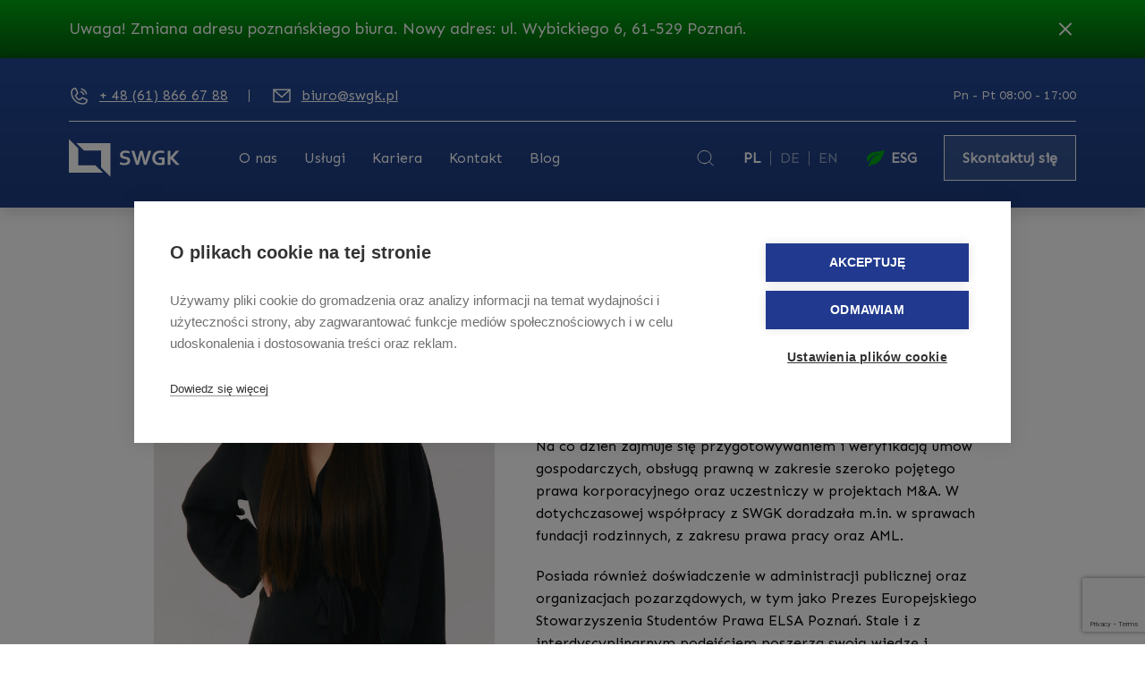

--- FILE ---
content_type: text/html; charset=UTF-8
request_url: https://swgk.pl/kadra/zuzanna-wojtkowska/
body_size: 12239
content:
<!DOCTYPE html><html lang="pl-PL"><head><meta content="Dominik Sobel" name="author"><meta charset="UTF-8"><link rel="preconnect" href="https://fonts.gstatic.com/" crossorigin /><meta name="viewport" content="width=device-width, initial-scale=1, maximum-scale=1"><title>Zuzanna Wojtkowska | Kadra - SWGK</title><link rel="profile" href="http://gmpg.org/xfn/11"><link data-optimized="1" rel="stylesheet" href="https://swgk.pl/wp-content/litespeed/css/d51b6cb27540b114e091b6236c0d5f37.css?ver=2ceee" type="text/css"><link rel="apple-touch-icon" sizes="180x180" href="https://swgk.pl/wp-content/themes/swgk/img/apple-touch-icon.png"><link rel="icon" type="image/png" sizes="32x32" href="https://swgk.pl/wp-content/themes/swgk/img/favicon-32x32.png"><link rel="icon" type="image/png" sizes="16x16" href="https://swgk.pl/wp-content/themes/swgk/img/favicon-16x16.png"><link rel="manifest" href="https://swgk.pl/wp-content/themes/swgk/img/site.webmanifest"><link rel="mask-icon" href="https://swgk.pl/wp-content/themes/swgk/img/safari-pinned-tab.svg" color="#213a8f"><meta name="msapplication-TileColor" content="#ffffff"><meta name="theme-color" content="#ffffff"><link rel="preconnect" href="https://fonts.googleapis.com"><link rel="preconnect" href="https://fonts.gstatic.com" crossorigin><meta name='robots' content='index, follow, max-image-preview:large, max-snippet:-1, max-video-preview:-1' /><link rel="alternate" hreflang="pl" href="https://swgk.pl/kadra/zuzanna-wojtkowska/" /><link rel="alternate" hreflang="de" href="https://swgk.pl/de/personal/zuzanna-wojtkowska/" /><link rel="alternate" hreflang="en" href="https://swgk.pl/en/kadra/zuzanna-wojtkowska/" /><link rel="alternate" hreflang="x-default" href="https://swgk.pl/kadra/zuzanna-wojtkowska/" /><meta name="description" content="SWGK ➤ Zuzanna Wojtkowska ✔️ Doradztwo biznesowe ✔️ Wieloletnie doświadczenie ⭐ Sprawdź!" /><link rel="canonical" href="https://swgk.pl/kadra/zuzanna-wojtkowska/" /><meta property="og:locale" content="pl_PL" /><meta property="og:type" content="article" /><meta property="og:title" content="Zuzanna Wojtkowska | Kadra - SWGK" /><meta property="og:description" content="SWGK ➤ Zuzanna Wojtkowska ✔️ Doradztwo biznesowe ✔️ Wieloletnie doświadczenie ⭐ Sprawdź!" /><meta property="og:url" content="https://swgk.pl/kadra/zuzanna-wojtkowska/" /><meta property="og:site_name" content="SWGK" /><meta property="article:modified_time" content="2025-05-11T00:01:11+00:00" /><meta property="og:image" content="https://swgk.pl/wp-content/uploads/2024/03/Zuzanna-Wojtkowska.jpg" /><meta property="og:image:width" content="286" /><meta property="og:image:height" content="386" /><meta property="og:image:type" content="image/jpeg" /><meta name="twitter:card" content="summary_large_image" /><meta name="twitter:label1" content="Szacowany czas czytania" /><meta name="twitter:data1" content="2 minuty" /> <script type="application/ld+json" class="yoast-schema-graph">{"@context":"https://schema.org","@graph":[{"@type":"WebPage","@id":"https://swgk.pl/kadra/zuzanna-wojtkowska/","url":"https://swgk.pl/kadra/zuzanna-wojtkowska/","name":"Zuzanna Wojtkowska | Kadra - SWGK","isPartOf":{"@id":"https://swgk.pl/#website"},"primaryImageOfPage":{"@id":"https://swgk.pl/kadra/zuzanna-wojtkowska/#primaryimage"},"image":{"@id":"https://swgk.pl/kadra/zuzanna-wojtkowska/#primaryimage"},"thumbnailUrl":"https://swgk.pl/wp-content/uploads/2024/03/Zuzanna-Wojtkowska.jpg","datePublished":"2024-03-28T09:42:44+00:00","dateModified":"2025-05-11T00:01:11+00:00","description":"SWGK ➤ Zuzanna Wojtkowska ✔️ Doradztwo biznesowe ✔️ Wieloletnie doświadczenie ⭐ Sprawdź!","breadcrumb":{"@id":"https://swgk.pl/kadra/zuzanna-wojtkowska/#breadcrumb"},"inLanguage":"pl-PL","potentialAction":[{"@type":"ReadAction","target":["https://swgk.pl/kadra/zuzanna-wojtkowska/"]}]},{"@type":"ImageObject","inLanguage":"pl-PL","@id":"https://swgk.pl/kadra/zuzanna-wojtkowska/#primaryimage","url":"https://swgk.pl/wp-content/uploads/2024/03/Zuzanna-Wojtkowska.jpg","contentUrl":"https://swgk.pl/wp-content/uploads/2024/03/Zuzanna-Wojtkowska.jpg","width":286,"height":386},{"@type":"BreadcrumbList","@id":"https://swgk.pl/kadra/zuzanna-wojtkowska/#breadcrumb","itemListElement":[{"@type":"ListItem","position":1,"name":"SWGK","item":"https://swgk.pl/"},{"@type":"ListItem","position":2,"name":"Zuzanna Wojtkowska"}]},{"@type":"WebSite","@id":"https://swgk.pl/#website","url":"https://swgk.pl/","name":"SWGK","description":"Wspólnie tworzymy rozwiązania przyszłości. Firma consultingowa - nowoczesny partner w biznesie","potentialAction":[{"@type":"SearchAction","target":{"@type":"EntryPoint","urlTemplate":"https://swgk.pl/?s={search_term_string}"},"query-input":{"@type":"PropertyValueSpecification","valueRequired":true,"valueName":"search_term_string"}}],"inLanguage":"pl-PL"}]}</script> <link rel='dns-prefetch' href='//unpkg.com' /><link rel='dns-prefetch' href='//cdnjs.cloudflare.com' /><link rel="alternate" title="oEmbed (JSON)" type="application/json+oembed" href="https://swgk.pl/wp-json/oembed/1.0/embed?url=https%3A%2F%2Fswgk.pl%2Fkadra%2Fzuzanna-wojtkowska%2F" /><link rel="alternate" title="oEmbed (XML)" type="text/xml+oembed" href="https://swgk.pl/wp-json/oembed/1.0/embed?url=https%3A%2F%2Fswgk.pl%2Fkadra%2Fzuzanna-wojtkowska%2F&#038;format=xml" /><style id='wp-img-auto-sizes-contain-inline-css' type='text/css'>img:is([sizes=auto i],[sizes^="auto," i]){contain-intrinsic-size:3000px 1500px}</style> <script>WebFontConfig={google:{families:["Sen:wght@400..800"]}};if ( typeof WebFont === "object" && typeof WebFont.load === "function" ) { WebFont.load( WebFontConfig ); }</script><script data-optimized="1" src="https://swgk.pl/wp-content/plugins/litespeed-cache/assets/js/webfontloader.min.js"></script> <link data-optimized="1" rel='stylesheet' id='wp-block-library-css' href='https://swgk.pl/wp-content/litespeed/css/82fe54eb8af8333ecb83d2c1405c1d77.css?ver=9b9d7' type='text/css' media='all' /><style id='global-styles-inline-css' type='text/css'>:root{--wp--preset--aspect-ratio--square:1;--wp--preset--aspect-ratio--4-3:4/3;--wp--preset--aspect-ratio--3-4:3/4;--wp--preset--aspect-ratio--3-2:3/2;--wp--preset--aspect-ratio--2-3:2/3;--wp--preset--aspect-ratio--16-9:16/9;--wp--preset--aspect-ratio--9-16:9/16;--wp--preset--color--black:#000000;--wp--preset--color--cyan-bluish-gray:#abb8c3;--wp--preset--color--white:#ffffff;--wp--preset--color--pale-pink:#f78da7;--wp--preset--color--vivid-red:#cf2e2e;--wp--preset--color--luminous-vivid-orange:#ff6900;--wp--preset--color--luminous-vivid-amber:#fcb900;--wp--preset--color--light-green-cyan:#7bdcb5;--wp--preset--color--vivid-green-cyan:#00d084;--wp--preset--color--pale-cyan-blue:#8ed1fc;--wp--preset--color--vivid-cyan-blue:#0693e3;--wp--preset--color--vivid-purple:#9b51e0;--wp--preset--gradient--vivid-cyan-blue-to-vivid-purple:linear-gradient(135deg,rgb(6,147,227) 0%,rgb(155,81,224) 100%);--wp--preset--gradient--light-green-cyan-to-vivid-green-cyan:linear-gradient(135deg,rgb(122,220,180) 0%,rgb(0,208,130) 100%);--wp--preset--gradient--luminous-vivid-amber-to-luminous-vivid-orange:linear-gradient(135deg,rgb(252,185,0) 0%,rgb(255,105,0) 100%);--wp--preset--gradient--luminous-vivid-orange-to-vivid-red:linear-gradient(135deg,rgb(255,105,0) 0%,rgb(207,46,46) 100%);--wp--preset--gradient--very-light-gray-to-cyan-bluish-gray:linear-gradient(135deg,rgb(238,238,238) 0%,rgb(169,184,195) 100%);--wp--preset--gradient--cool-to-warm-spectrum:linear-gradient(135deg,rgb(74,234,220) 0%,rgb(151,120,209) 20%,rgb(207,42,186) 40%,rgb(238,44,130) 60%,rgb(251,105,98) 80%,rgb(254,248,76) 100%);--wp--preset--gradient--blush-light-purple:linear-gradient(135deg,rgb(255,206,236) 0%,rgb(152,150,240) 100%);--wp--preset--gradient--blush-bordeaux:linear-gradient(135deg,rgb(254,205,165) 0%,rgb(254,45,45) 50%,rgb(107,0,62) 100%);--wp--preset--gradient--luminous-dusk:linear-gradient(135deg,rgb(255,203,112) 0%,rgb(199,81,192) 50%,rgb(65,88,208) 100%);--wp--preset--gradient--pale-ocean:linear-gradient(135deg,rgb(255,245,203) 0%,rgb(182,227,212) 50%,rgb(51,167,181) 100%);--wp--preset--gradient--electric-grass:linear-gradient(135deg,rgb(202,248,128) 0%,rgb(113,206,126) 100%);--wp--preset--gradient--midnight:linear-gradient(135deg,rgb(2,3,129) 0%,rgb(40,116,252) 100%);--wp--preset--font-size--small:13px;--wp--preset--font-size--medium:20px;--wp--preset--font-size--large:36px;--wp--preset--font-size--x-large:42px;--wp--preset--spacing--20:0.44rem;--wp--preset--spacing--30:0.67rem;--wp--preset--spacing--40:1rem;--wp--preset--spacing--50:1.5rem;--wp--preset--spacing--60:2.25rem;--wp--preset--spacing--70:3.38rem;--wp--preset--spacing--80:5.06rem;--wp--preset--shadow--natural:6px 6px 9px rgba(0, 0, 0, 0.2);--wp--preset--shadow--deep:12px 12px 50px rgba(0, 0, 0, 0.4);--wp--preset--shadow--sharp:6px 6px 0px rgba(0, 0, 0, 0.2);--wp--preset--shadow--outlined:6px 6px 0px -3px rgb(255, 255, 255), 6px 6px rgb(0, 0, 0);--wp--preset--shadow--crisp:6px 6px 0px rgb(0, 0, 0)}:where(.is-layout-flex){gap:.5em}:where(.is-layout-grid){gap:.5em}body .is-layout-flex{display:flex}.is-layout-flex{flex-wrap:wrap;align-items:center}.is-layout-flex>:is(*,div){margin:0}body .is-layout-grid{display:grid}.is-layout-grid>:is(*,div){margin:0}:where(.wp-block-columns.is-layout-flex){gap:2em}:where(.wp-block-columns.is-layout-grid){gap:2em}:where(.wp-block-post-template.is-layout-flex){gap:1.25em}:where(.wp-block-post-template.is-layout-grid){gap:1.25em}.has-black-color{color:var(--wp--preset--color--black)!important}.has-cyan-bluish-gray-color{color:var(--wp--preset--color--cyan-bluish-gray)!important}.has-white-color{color:var(--wp--preset--color--white)!important}.has-pale-pink-color{color:var(--wp--preset--color--pale-pink)!important}.has-vivid-red-color{color:var(--wp--preset--color--vivid-red)!important}.has-luminous-vivid-orange-color{color:var(--wp--preset--color--luminous-vivid-orange)!important}.has-luminous-vivid-amber-color{color:var(--wp--preset--color--luminous-vivid-amber)!important}.has-light-green-cyan-color{color:var(--wp--preset--color--light-green-cyan)!important}.has-vivid-green-cyan-color{color:var(--wp--preset--color--vivid-green-cyan)!important}.has-pale-cyan-blue-color{color:var(--wp--preset--color--pale-cyan-blue)!important}.has-vivid-cyan-blue-color{color:var(--wp--preset--color--vivid-cyan-blue)!important}.has-vivid-purple-color{color:var(--wp--preset--color--vivid-purple)!important}.has-black-background-color{background-color:var(--wp--preset--color--black)!important}.has-cyan-bluish-gray-background-color{background-color:var(--wp--preset--color--cyan-bluish-gray)!important}.has-white-background-color{background-color:var(--wp--preset--color--white)!important}.has-pale-pink-background-color{background-color:var(--wp--preset--color--pale-pink)!important}.has-vivid-red-background-color{background-color:var(--wp--preset--color--vivid-red)!important}.has-luminous-vivid-orange-background-color{background-color:var(--wp--preset--color--luminous-vivid-orange)!important}.has-luminous-vivid-amber-background-color{background-color:var(--wp--preset--color--luminous-vivid-amber)!important}.has-light-green-cyan-background-color{background-color:var(--wp--preset--color--light-green-cyan)!important}.has-vivid-green-cyan-background-color{background-color:var(--wp--preset--color--vivid-green-cyan)!important}.has-pale-cyan-blue-background-color{background-color:var(--wp--preset--color--pale-cyan-blue)!important}.has-vivid-cyan-blue-background-color{background-color:var(--wp--preset--color--vivid-cyan-blue)!important}.has-vivid-purple-background-color{background-color:var(--wp--preset--color--vivid-purple)!important}.has-black-border-color{border-color:var(--wp--preset--color--black)!important}.has-cyan-bluish-gray-border-color{border-color:var(--wp--preset--color--cyan-bluish-gray)!important}.has-white-border-color{border-color:var(--wp--preset--color--white)!important}.has-pale-pink-border-color{border-color:var(--wp--preset--color--pale-pink)!important}.has-vivid-red-border-color{border-color:var(--wp--preset--color--vivid-red)!important}.has-luminous-vivid-orange-border-color{border-color:var(--wp--preset--color--luminous-vivid-orange)!important}.has-luminous-vivid-amber-border-color{border-color:var(--wp--preset--color--luminous-vivid-amber)!important}.has-light-green-cyan-border-color{border-color:var(--wp--preset--color--light-green-cyan)!important}.has-vivid-green-cyan-border-color{border-color:var(--wp--preset--color--vivid-green-cyan)!important}.has-pale-cyan-blue-border-color{border-color:var(--wp--preset--color--pale-cyan-blue)!important}.has-vivid-cyan-blue-border-color{border-color:var(--wp--preset--color--vivid-cyan-blue)!important}.has-vivid-purple-border-color{border-color:var(--wp--preset--color--vivid-purple)!important}.has-vivid-cyan-blue-to-vivid-purple-gradient-background{background:var(--wp--preset--gradient--vivid-cyan-blue-to-vivid-purple)!important}.has-light-green-cyan-to-vivid-green-cyan-gradient-background{background:var(--wp--preset--gradient--light-green-cyan-to-vivid-green-cyan)!important}.has-luminous-vivid-amber-to-luminous-vivid-orange-gradient-background{background:var(--wp--preset--gradient--luminous-vivid-amber-to-luminous-vivid-orange)!important}.has-luminous-vivid-orange-to-vivid-red-gradient-background{background:var(--wp--preset--gradient--luminous-vivid-orange-to-vivid-red)!important}.has-very-light-gray-to-cyan-bluish-gray-gradient-background{background:var(--wp--preset--gradient--very-light-gray-to-cyan-bluish-gray)!important}.has-cool-to-warm-spectrum-gradient-background{background:var(--wp--preset--gradient--cool-to-warm-spectrum)!important}.has-blush-light-purple-gradient-background{background:var(--wp--preset--gradient--blush-light-purple)!important}.has-blush-bordeaux-gradient-background{background:var(--wp--preset--gradient--blush-bordeaux)!important}.has-luminous-dusk-gradient-background{background:var(--wp--preset--gradient--luminous-dusk)!important}.has-pale-ocean-gradient-background{background:var(--wp--preset--gradient--pale-ocean)!important}.has-electric-grass-gradient-background{background:var(--wp--preset--gradient--electric-grass)!important}.has-midnight-gradient-background{background:var(--wp--preset--gradient--midnight)!important}.has-small-font-size{font-size:var(--wp--preset--font-size--small)!important}.has-medium-font-size{font-size:var(--wp--preset--font-size--medium)!important}.has-large-font-size{font-size:var(--wp--preset--font-size--large)!important}.has-x-large-font-size{font-size:var(--wp--preset--font-size--x-large)!important}</style><style id='classic-theme-styles-inline-css' type='text/css'>/*! This file is auto-generated */
.wp-block-button__link{color:#fff;background-color:#32373c;border-radius:9999px;box-shadow:none;text-decoration:none;padding:calc(.667em + 2px) calc(1.333em + 2px);font-size:1.125em}.wp-block-file__button{background:#32373c;color:#fff;text-decoration:none}</style><link data-optimized="1" rel='stylesheet' id='contact-form-7-css' href='https://swgk.pl/wp-content/litespeed/css/827940c4fe76bbd404a13f24c49ac570.css?ver=27f2a' type='text/css' media='all' /><link data-optimized="1" rel='stylesheet' id='wpml-menu-item-0-css' href='https://swgk.pl/wp-content/litespeed/css/7391f0e221f00ec8860e12735c8755e5.css?ver=791ce' type='text/css' media='all' /><link data-optimized="1" rel='stylesheet' id='swiper-css-css' href='https://swgk.pl/wp-content/litespeed/css/29a02c74b5ec5ffd29031fbba4cc3820.css?ver=c3820' type='text/css' media='all' /> <script type="text/javascript" src="https://swgk.pl/wp-content/themes/swgk/js/lib/jquery.js" id="jquery-js"></script> <link rel="https://api.w.org/" href="https://swgk.pl/wp-json/" /><link rel='shortlink' href='https://swgk.pl/?p=1226' /><meta name="generator" content="WPML ver:4.8.6 stt:1,3,40;" />
<!--[if IE]> <script src="http://html5shiv.googlecode.com/svn/trunk/html5.js"></script> <![endif]--><style type="text/css" id="wp-custom-css">.opis_uslugi{margin-top:20px;margin-bottom:20px}</style> <script>(function(w,d,s,l,i){w[l]=w[l]||[];w[l].push({'gtm.start':

new Date().getTime(),event:'gtm.js'});var f=d.getElementsByTagName(s)[0],

j=d.createElement(s),dl=l!='dataLayer'?'&l='+l:'';j.async=true;j.src=

'https://www.googletagmanager.com/gtm.js?id='+i+dl;f.parentNode.insertBefore(j,f);

})(window,document,'script','dataLayer','GTM-K2J3B5X9');</script> <meta name="google-site-verification" content="oAqxGL5jRtXGOStzBNV0bMjhq991lxktaiq4r91LTA8" />
 <script>(function(w,d,s,l,i){w[l]=w[l]||[];w[l].push({'gtm.start':
new Date().getTime(),event:'gtm.js'});var f=d.getElementsByTagName(s)[0],
j=d.createElement(s),dl=l!='dataLayer'?'&l='+l:'';j.async=true;j.src=
'https://www.googletagmanager.com/gtm.js?id='+i+dl;f.parentNode.insertBefore(j,f);
})(window,document,'script','dataLayer','GTM-WH32564S');</script> </head><body id="subpage" class="wp-singular kadra-template-default single single-kadra postid-1226 wp-theme-swgk"><noscript><iframe src="https://www.googletagmanager.com/ns.html?id=GTM-K2J3B5X9"
height="0" width="0" style="display:none;visibility:hidden"></iframe></noscript><noscript><iframe src="https://www.googletagmanager.com/ns.html?id=GTM-WH32564S"
height="0" width="0" style="display:none;visibility:hidden"></iframe></noscript><div class="alert alert--green"><div class="wrapper"><div class="alert__content"><p>Uwaga! Zmiana adresu poznańskiego biura. Nowy adres: ul. Wybickiego 6, 61-529 Poznań.</p>
<span class="alert-close"></span></div></div></div><div class="conteiner"><header class="header"><div class="header-top"><div class="wrapper"><div class="header-top__cols"><div class="header-top__col-left"><ul><li class="phone">
<a href="tel:48618666788">
+ 48 (61) 866 67 88							</a></li><li class="email">
<a href="mailto:&#98;i&#117;ro&#64;&#115;wg&#107;&#46;&#112;&#108;">
biuro@swgk.pl							</a></li></ul></div><div class="header-top__col-right">
Pn - Pt 08:00 - 17:00</div></div></div></div><div class="wrapper"><div class="row middle-xs"><div class="col-xs-12 header__logo">
<a href="https://swgk.pl" title="Zuzanna Wojtkowska | Kadra - SWGK">
<img src="https://swgk.pl/wp-content/themes/swgk/img/swgk.svg" alt="Zuzanna Wojtkowska | Kadra - SWGK">
</a></div><div class="col-xs-12 header__right"><nav class="header__nav"><div class="menu-nawigacja-container"><ul id="menu-nawigacja" class="menu"><li id="menu-item-134" class="menu-item menu-item-type-post_type menu-item-object-page menu-item-134"><a href="https://swgk.pl/o-nas/"><span>O nas</span></a></li><li id="menu-item-258" class="services menu-item menu-item-type-post_type_archive menu-item-object-uslugi menu-item-has-children menu-item-258"><a href="https://swgk.pl/uslugi/"><span>Usługi</span></a><ul class="sub-menu"><li id="menu-item-392" class="menu-item menu-item-type-post_type menu-item-object-uslugi menu-item-has-children menu-item-392"><a href="https://swgk.pl/uslugi/consulting/"><span>Consulting</span></a><ul class="sub-menu"><li id="menu-item-394" class="menu-item menu-item-type-post_type menu-item-object-uslugi menu-item-394"><a href="https://swgk.pl/uslugi/consulting/doradztwo-biznesowe/"><span>Doradztwo biznesowe</span></a></li><li id="menu-item-395" class="menu-item menu-item-type-post_type menu-item-object-uslugi menu-item-395"><a href="https://swgk.pl/uslugi/consulting/doradztwo-restrukturyzacyjne/"><span>Doradztwo restrukturyzacyjne</span></a></li><li id="menu-item-396" class="menu-item menu-item-type-post_type menu-item-object-uslugi menu-item-396"><a href="https://swgk.pl/uslugi/consulting/due-diligence/"><span>Due diligence</span></a></li><li id="menu-item-401" class="menu-item menu-item-type-post_type menu-item-object-uslugi menu-item-401"><a href="https://swgk.pl/uslugi/consulting/wyceny/"><span>Wyceny</span></a></li><li id="menu-item-398" class="menu-item menu-item-type-post_type menu-item-object-uslugi menu-item-398"><a href="https://swgk.pl/uslugi/consulting/modelowanie-finansowe/"><span>Modelowanie finansowe</span></a></li><li id="menu-item-1459" class="menu-item menu-item-type-post_type menu-item-object-uslugi menu-item-1459"><a href="https://swgk.pl/uslugi/consulting/biznesplan/"><span>Biznesplan</span></a></li><li id="menu-item-400" class="menu-item menu-item-type-post_type menu-item-object-uslugi menu-item-400"><a href="https://swgk.pl/uslugi/consulting/raportowanie-finansowe/"><span>Raportowanie finansowe</span></a></li><li id="menu-item-397" class="menu-item menu-item-type-post_type menu-item-object-uslugi menu-item-397"><a href="https://swgk.pl/uslugi/consulting/esg/"><span>ESG</span></a></li><li id="menu-item-399" class="menu-item menu-item-type-post_type menu-item-object-uslugi menu-item-399"><a href="https://swgk.pl/uslugi/consulting/opiniowanie-sporow-i-roszczen/"><span>Opiniowanie sporów i roszczeń</span></a></li></ul></li><li id="menu-item-1460" class="menu-item menu-item-type-post_type menu-item-object-uslugi menu-item-has-children menu-item-1460"><a href="https://swgk.pl/uslugi/podatki/"><span>Podatki</span></a><ul class="sub-menu"><li id="menu-item-1461" class="menu-item menu-item-type-post_type menu-item-object-uslugi menu-item-1461"><a href="https://swgk.pl/uslugi/podatki/biezace-doradztwo-podatkowe/"><span>Bieżące doradztwo podatkowe</span></a></li><li id="menu-item-1469" class="menu-item menu-item-type-post_type menu-item-object-uslugi menu-item-1469"><a href="https://swgk.pl/uslugi/podatki/ulgi-podatkowe/"><span>Ulgi podatkowe</span></a></li><li id="menu-item-1466" class="menu-item menu-item-type-post_type menu-item-object-uslugi menu-item-1466"><a href="https://swgk.pl/uslugi/podatki/raportowanie-schematow-podatkowych-mdr/"><span>Raportowanie schematów podatkowych MDR</span></a></li><li id="menu-item-1462" class="menu-item menu-item-type-post_type menu-item-object-uslugi menu-item-1462"><a href="https://swgk.pl/uslugi/podatki/estonski-cit/"><span>Estoński CIT</span></a></li><li id="menu-item-1464" class="menu-item menu-item-type-post_type menu-item-object-uslugi menu-item-1464"><a href="https://swgk.pl/uslugi/podatki/podatki-miedzynarodowe/"><span>Podatki międzynarodowe</span></a></li><li id="menu-item-1468" class="menu-item menu-item-type-post_type menu-item-object-uslugi menu-item-1468"><a href="https://swgk.pl/uslugi/podatki/tax-compliance/"><span>Tax compliance</span></a></li><li id="menu-item-1467" class="menu-item menu-item-type-post_type menu-item-object-uslugi menu-item-1467"><a href="https://swgk.pl/uslugi/podatki/wnioski-o-interpretacje-indywidualne/"><span>Wnioski o interpretacje indywidualne</span></a></li><li id="menu-item-1465" class="menu-item menu-item-type-post_type menu-item-object-uslugi menu-item-1465"><a href="https://swgk.pl/uslugi/podatki/postepowania-i-kontrole-podatkowe/"><span>Postępowania i kontrole podatkowe</span></a></li><li id="menu-item-1463" class="menu-item menu-item-type-post_type menu-item-object-uslugi menu-item-1463"><a href="https://swgk.pl/uslugi/podatki/opinie-podatkowe/"><span>Opinie podatkowe</span></a></li></ul></li><li id="menu-item-391" class="menu-item menu-item-type-post_type menu-item-object-uslugi menu-item-has-children menu-item-391"><a href="https://swgk.pl/uslugi/ceny-transferowe/"><span>Ceny transferowe</span></a><ul class="sub-menu"><li id="menu-item-1475" class="menu-item menu-item-type-post_type menu-item-object-uslugi menu-item-1475"><a href="https://swgk.pl/uslugi/ceny-transferowe/polityka-cen-transferowych/"><span>Polityka Cen Transferowych</span></a></li><li id="menu-item-1474" class="menu-item menu-item-type-post_type menu-item-object-uslugi menu-item-1474"><a href="https://swgk.pl/uslugi/ceny-transferowe/audyt-cen-transferowych/"><span>Audyt Cen Transferowych</span></a></li><li id="menu-item-1473" class="menu-item menu-item-type-post_type menu-item-object-uslugi menu-item-1473"><a href="https://swgk.pl/uslugi/ceny-transferowe/weryfikacja-obowiazkow-z-zakresu-cen-transferowych/"><span>Weryfikacja obowiązków z zakresu cen transferowych</span></a></li><li id="menu-item-1472" class="menu-item menu-item-type-post_type menu-item-object-uslugi menu-item-1472"><a href="https://swgk.pl/uslugi/ceny-transferowe/lokalne-i-grupowe-dokumentacje-cen-transferowych/"><span>Lokalne i grupowe dokumentacje cen transferowych</span></a></li><li id="menu-item-1471" class="menu-item menu-item-type-post_type menu-item-object-uslugi menu-item-1471"><a href="https://swgk.pl/uslugi/ceny-transferowe/analizy-porownawcze-i-analizy-zgodnosci/"><span>Analizy porównawcze i analizy zgodności</span></a></li><li id="menu-item-1470" class="menu-item menu-item-type-post_type menu-item-object-uslugi menu-item-1470"><a href="https://swgk.pl/uslugi/ceny-transferowe/raportowanie-tpr/"><span>Raportowanie TPR</span></a></li></ul></li><li id="menu-item-1485" class="menu-item menu-item-type-post_type menu-item-object-uslugi menu-item-has-children menu-item-1485"><a href="https://swgk.pl/uslugi/audyt/"><span>Audyt</span></a><ul class="sub-menu"><li id="menu-item-1488" class="menu-item menu-item-type-post_type menu-item-object-uslugi menu-item-1488"><a href="https://swgk.pl/uslugi/audyt/badanie-sprawozdan-finansowych/"><span>Badanie sprawozdań finansowych</span></a></li><li id="menu-item-1489" class="menu-item menu-item-type-post_type menu-item-object-uslugi menu-item-1489"><a href="https://swgk.pl/uslugi/audyt/miedzynarodowe-standardy-sprawozdawczosci-finansowej-mssf-msr/"><span>Międzynarodowe Standardy Sprawozdawczości Finansowej (MSSF/MSR)</span></a></li><li id="menu-item-1487" class="menu-item menu-item-type-post_type menu-item-object-uslugi menu-item-1487"><a href="https://swgk.pl/uslugi/audyt/badanie-planow-polaczen-podzialow-i-przeksztalcen/"><span>Badanie planów połączeń, podziałów i przekształceń</span></a></li><li id="menu-item-1486" class="menu-item menu-item-type-post_type menu-item-object-uslugi menu-item-1486"><a href="https://swgk.pl/uslugi/audyt/audyt-zewnetrzny/"><span>Audyt zewnętrzny</span></a></li></ul></li><li id="menu-item-1477" class="menu-item menu-item-type-post_type menu-item-object-uslugi menu-item-has-children menu-item-1477"><a href="https://swgk.pl/uslugi/outsourcing-ksiegowo-kadrowy/"><span>Outsourcing księgowo-kadrowy</span></a><ul class="sub-menu"><li id="menu-item-1480" class="menu-item menu-item-type-post_type menu-item-object-uslugi menu-item-1480"><a href="https://swgk.pl/uslugi/outsourcing-ksiegowo-kadrowy/outsourcing-ksiegowy/"><span>Outsourcing księgowy</span></a></li><li id="menu-item-1479" class="menu-item menu-item-type-post_type menu-item-object-uslugi menu-item-1479"><a href="https://swgk.pl/uslugi/outsourcing-ksiegowo-kadrowy/outsorcing-kadrowo-placowy/"><span>Outsourcing kadrowo-płacowy</span></a></li><li id="menu-item-1478" class="menu-item menu-item-type-post_type menu-item-object-uslugi menu-item-1478"><a href="https://swgk.pl/uslugi/outsourcing-ksiegowo-kadrowy/bpo/"><span>BPO</span></a></li></ul></li><li id="menu-item-2380" class="menu-item menu-item-type-post_type menu-item-object-uslugi menu-item-has-children menu-item-2380"><a href="https://swgk.pl/uslugi/doradztwo-korporacyjne/"><span>Doradztwo korporacyjne</span></a><ul class="sub-menu"><li id="menu-item-2381" class="menu-item menu-item-type-post_type menu-item-object-uslugi menu-item-2381"><a href="https://swgk.pl/uslugi/doradztwo-korporacyjne/zakladanie-spolek-przedsiebiorstw/"><span>Zakładanie spółek, przedsiębiorstw</span></a></li><li id="menu-item-2382" class="menu-item menu-item-type-post_type menu-item-object-uslugi menu-item-2382"><a href="https://swgk.pl/uslugi/doradztwo-korporacyjne/polaczenia-podzialy-przeksztalcenia/"><span>Połączenia, podziały, przekształcenia</span></a></li><li id="menu-item-2383" class="menu-item menu-item-type-post_type menu-item-object-uslugi menu-item-2383"><a href="https://swgk.pl/uslugi/doradztwo-korporacyjne/obsluga-korporacyjna/"><span>Obsługa korporacyjna</span></a></li><li id="menu-item-2384" class="menu-item menu-item-type-post_type menu-item-object-uslugi menu-item-2384"><a href="https://swgk.pl/uslugi/doradztwo-korporacyjne/umowy-i-transakcje/"><span>Umowy i transakcje</span></a></li><li id="menu-item-2385" class="menu-item menu-item-type-post_type menu-item-object-uslugi menu-item-2385"><a href="https://swgk.pl/uslugi/doradztwo-korporacyjne/planowanie-sukcesji/"><span>Planowanie sukcesji</span></a></li><li id="menu-item-2386" class="menu-item menu-item-type-post_type menu-item-object-uslugi menu-item-2386"><a href="https://swgk.pl/uslugi/doradztwo-korporacyjne/prawo-pracy/"><span>Prawo pracy</span></a></li><li id="menu-item-2387" class="menu-item menu-item-type-post_type menu-item-object-uslugi menu-item-2387"><a href="https://swgk.pl/uslugi/doradztwo-korporacyjne/opinie-prawne/"><span>Opinie prawne</span></a></li></ul></li><li id="menu-item-1476" class="menu-item menu-item-type-post_type menu-item-object-uslugi menu-item-has-children menu-item-1476"><a href="https://swgk.pl/uslugi/german-desk/"><span>German desk</span></a><ul class="sub-menu"><li id="menu-item-2613" class="menu-item menu-item-type-post_type menu-item-object-uslugi menu-item-2613"><a href="https://swgk.pl/uslugi/german-desk/uslugi-niemieckojezyczne/"><span>German desk – usługi niemieckojęzyczne</span></a></li></ul></li><li id="menu-item-1481" class="menu-item menu-item-type-post_type menu-item-object-uslugi menu-item-has-children menu-item-1481"><a href="https://swgk.pl/uslugi/rozwiazania-it/"><span>Rozwiązania IT</span></a><ul class="sub-menu"><li id="menu-item-1482" class="menu-item menu-item-type-post_type menu-item-object-uslugi menu-item-1482"><a href="https://swgk.pl/uslugi/rozwiazania-it/company-value-radar/"><span>Company Value Radar</span></a></li><li id="menu-item-1484" class="menu-item menu-item-type-post_type menu-item-object-uslugi menu-item-1484"><a href="https://swgk.pl/uslugi/rozwiazania-it/transfer-pricing-manager/"><span>Transfer Pricing Manager</span></a></li><li id="menu-item-1483" class="menu-item menu-item-type-post_type menu-item-object-uslugi menu-item-1483"><a href="https://swgk.pl/uslugi/rozwiazania-it/dokumentacjepodatkowe-pl/"><span>Dokumentacjepodatkowe.pl</span></a></li></ul></li></ul></li><li id="menu-item-213" class="menu-item menu-item-type-post_type menu-item-object-page menu-item-213"><a href="https://swgk.pl/kariera/"><span>Kariera</span></a></li><li id="menu-item-112" class="menu-item menu-item-type-post_type menu-item-object-page menu-item-112"><a href="https://swgk.pl/kontakt/"><span>Kontakt</span></a></li><li id="menu-item-3813" class="menu-item menu-item-type-post_type_archive menu-item-object-aktualnosci menu-item-3813"><a href="https://swgk.pl/blog/"><span>Blog</span></a></li></ul></div>
<a class="menu-link" href="#mobile-menu" rel="nofollow"><span></span></a></nav><div class="header__search">
<a href="#" class="search-link"></a><form role="search" method="get" action="https://swgk.pl/">
<label>
<input type="text" class="search-field" placeholder="wpisz słowo kluczowe" value="" name="s" />
</label>
<input type="hidden" name="type" value="aktualnosci">
<input type="submit" value="Szukaj"></form></div><div class="header__lang"><div class="menu-jezyk-container"><ul id="menu-jezyk" class="menu"><li id="menu-item-wpml-ls-13-pl" class="menu-item wpml-ls-slot-13 wpml-ls-item wpml-ls-item-pl wpml-ls-current-language wpml-ls-menu-item wpml-ls-first-item menu-item-type-wpml_ls_menu_item menu-item-object-wpml_ls_menu_item menu-item-wpml-ls-13-pl"><a href="https://swgk.pl/kadra/zuzanna-wojtkowska/" role="menuitem"><span><span class="wpml-ls-native" lang="pl">PL</span></span></a></li><li id="menu-item-wpml-ls-13-de" class="menu-item wpml-ls-slot-13 wpml-ls-item wpml-ls-item-de wpml-ls-menu-item menu-item-type-wpml_ls_menu_item menu-item-object-wpml_ls_menu_item menu-item-wpml-ls-13-de"><a href="https://swgk.pl/de/personal/zuzanna-wojtkowska/" title="Przełącz na DE(DE)" aria-label="Przełącz na DE(DE)" role="menuitem"><span><span class="wpml-ls-native" lang="de">DE</span></span></a></li><li id="menu-item-wpml-ls-13-en" class="menu-item wpml-ls-slot-13 wpml-ls-item wpml-ls-item-en wpml-ls-menu-item wpml-ls-last-item menu-item-type-wpml_ls_menu_item menu-item-object-wpml_ls_menu_item menu-item-wpml-ls-13-en"><a href="https://swgk.pl/en/kadra/zuzanna-wojtkowska/" title="Przełącz na EN(EN)" aria-label="Przełącz na EN(EN)" role="menuitem"><span><span class="wpml-ls-native" lang="en">EN</span></span></a></li></ul></div></div><div class="header__second-menu"><div class="menu-header-container"><ul id="menu-header" class="menu"><li id="menu-item-3806" class="esg menu-item menu-item-type-custom menu-item-object-custom menu-item-3806"><a target="_blank" href="https://swgk.pl/wp-content/uploads/2025/09/SWGK-ESG-Strategy.pdf"><span>ESG</span></a></li><li id="menu-item-20" class="contact-us menu-item menu-item-type-custom menu-item-object-custom menu-item-20"><a href="/kontakt/"><span>Skontaktuj się</span></a></li></ul></div></div></div></div></div><div class="service-menu"><div class="wrapper"><div class="menu-uslugi-container"><ul id="menu-uslugi" class="menu"><li id="menu-item-414" class="current menu-item menu-item-type-post_type menu-item-object-uslugi menu-item-has-children menu-item-414"><a href="https://swgk.pl/uslugi/consulting/"><span>Consulting</span></a><ul class="sub-menu"><li id="menu-item-416" class="menu-item menu-item-type-post_type menu-item-object-uslugi menu-item-416"><a href="https://swgk.pl/uslugi/consulting/doradztwo-biznesowe/"><span>Doradztwo biznesowe</span></a></li><li id="menu-item-417" class="menu-item menu-item-type-post_type menu-item-object-uslugi menu-item-417"><a href="https://swgk.pl/uslugi/consulting/doradztwo-restrukturyzacyjne/"><span>Doradztwo restrukturyzacyjne</span></a></li><li id="menu-item-418" class="menu-item menu-item-type-post_type menu-item-object-uslugi menu-item-418"><a href="https://swgk.pl/uslugi/consulting/due-diligence/"><span>Due diligence</span></a></li><li id="menu-item-423" class="menu-item menu-item-type-post_type menu-item-object-uslugi menu-item-423"><a href="https://swgk.pl/uslugi/consulting/wyceny/"><span>Wyceny</span></a></li><li id="menu-item-420" class="menu-item menu-item-type-post_type menu-item-object-uslugi menu-item-420"><a href="https://swgk.pl/uslugi/consulting/modelowanie-finansowe/"><span>Modelowanie finansowe</span></a></li><li id="menu-item-415" class="menu-item menu-item-type-post_type menu-item-object-uslugi menu-item-415"><a href="https://swgk.pl/uslugi/consulting/biznesplan/"><span>Biznesplan</span></a></li><li id="menu-item-422" class="menu-item menu-item-type-post_type menu-item-object-uslugi menu-item-422"><a href="https://swgk.pl/uslugi/consulting/raportowanie-finansowe/"><span>Raportowanie finansowe</span></a></li><li id="menu-item-419" class="menu-item menu-item-type-post_type menu-item-object-uslugi menu-item-419"><a href="https://swgk.pl/uslugi/consulting/esg/"><span>ESG</span></a></li><li id="menu-item-421" class="menu-item menu-item-type-post_type menu-item-object-uslugi menu-item-421"><a href="https://swgk.pl/uslugi/consulting/opiniowanie-sporow-i-roszczen/"><span>Opiniowanie sporów i roszczeń</span></a></li></ul></li><li id="menu-item-435" class="menu-item menu-item-type-post_type menu-item-object-uslugi menu-item-has-children menu-item-435"><a href="https://swgk.pl/uslugi/podatki/"><span>Podatki</span></a><ul class="sub-menu"><li id="menu-item-436" class="menu-item menu-item-type-post_type menu-item-object-uslugi menu-item-436"><a href="https://swgk.pl/uslugi/podatki/biezace-doradztwo-podatkowe/"><span>Bieżące doradztwo podatkowe</span></a></li><li id="menu-item-443" class="menu-item menu-item-type-post_type menu-item-object-uslugi menu-item-443"><a href="https://swgk.pl/uslugi/podatki/ulgi-podatkowe/"><span>Ulgi podatkowe</span></a></li><li id="menu-item-1342" class="menu-item menu-item-type-post_type menu-item-object-uslugi menu-item-1342"><a href="https://swgk.pl/uslugi/podatki/raportowanie-schematow-podatkowych-mdr/"><span>Raportowanie schematów podatkowych MDR</span></a></li><li id="menu-item-437" class="menu-item menu-item-type-post_type menu-item-object-uslugi menu-item-437"><a href="https://swgk.pl/uslugi/podatki/estonski-cit/"><span>Estoński CIT</span></a></li><li id="menu-item-440" class="menu-item menu-item-type-post_type menu-item-object-uslugi menu-item-440"><a href="https://swgk.pl/uslugi/podatki/podatki-miedzynarodowe/"><span>Podatki międzynarodowe</span></a></li><li id="menu-item-442" class="menu-item menu-item-type-post_type menu-item-object-uslugi menu-item-442"><a href="https://swgk.pl/uslugi/podatki/tax-compliance/"><span>Tax compliance</span></a></li><li id="menu-item-444" class="menu-item menu-item-type-post_type menu-item-object-uslugi menu-item-444"><a href="https://swgk.pl/uslugi/podatki/wnioski-o-interpretacje-indywidualne/"><span>Wnioski o interpretacje indywidualne</span></a></li><li id="menu-item-441" class="menu-item menu-item-type-post_type menu-item-object-uslugi menu-item-441"><a href="https://swgk.pl/uslugi/podatki/postepowania-i-kontrole-podatkowe/"><span>Postępowania i kontrole podatkowe</span></a></li><li id="menu-item-439" class="menu-item menu-item-type-post_type menu-item-object-uslugi menu-item-439"><a href="https://swgk.pl/uslugi/podatki/opinie-podatkowe/"><span>Opinie podatkowe</span></a></li></ul></li><li id="menu-item-413" class="menu-item menu-item-type-post_type menu-item-object-uslugi menu-item-has-children menu-item-413"><a href="https://swgk.pl/uslugi/ceny-transferowe/"><span>Ceny transferowe</span></a><ul class="sub-menu"><li id="menu-item-501" class="menu-item menu-item-type-post_type menu-item-object-uslugi menu-item-501"><a href="https://swgk.pl/uslugi/ceny-transferowe/polityka-cen-transferowych/"><span>Polityka Cen Transferowych</span></a></li><li id="menu-item-499" class="menu-item menu-item-type-post_type menu-item-object-uslugi menu-item-499"><a href="https://swgk.pl/uslugi/ceny-transferowe/audyt-cen-transferowych/"><span>Audyt Cen Transferowych</span></a></li><li id="menu-item-503" class="menu-item menu-item-type-post_type menu-item-object-uslugi menu-item-503"><a href="https://swgk.pl/uslugi/ceny-transferowe/weryfikacja-obowiazkow-z-zakresu-cen-transferowych/"><span>Weryfikacja obowiązków z zakresu cen transferowych</span></a></li><li id="menu-item-500" class="menu-item menu-item-type-post_type menu-item-object-uslugi menu-item-500"><a href="https://swgk.pl/uslugi/ceny-transferowe/lokalne-i-grupowe-dokumentacje-cen-transferowych/"><span>Lokalne i grupowe dokumentacje cen transferowych</span></a></li><li id="menu-item-498" class="menu-item menu-item-type-post_type menu-item-object-uslugi menu-item-498"><a href="https://swgk.pl/uslugi/ceny-transferowe/analizy-porownawcze-i-analizy-zgodnosci/"><span>Analizy porównawcze i analizy zgodności</span></a></li><li id="menu-item-502" class="menu-item menu-item-type-post_type menu-item-object-uslugi menu-item-502"><a href="https://swgk.pl/uslugi/ceny-transferowe/raportowanie-tpr/"><span>Raportowanie TPR</span></a></li></ul></li><li id="menu-item-507" class="menu-item menu-item-type-post_type menu-item-object-uslugi menu-item-has-children menu-item-507"><a href="https://swgk.pl/uslugi/audyt/"><span>Audyt</span></a><ul class="sub-menu"><li id="menu-item-510" class="menu-item menu-item-type-post_type menu-item-object-uslugi menu-item-510"><a href="https://swgk.pl/uslugi/audyt/badanie-sprawozdan-finansowych/"><span>Badanie sprawozdań finansowych</span></a></li><li id="menu-item-511" class="menu-item menu-item-type-post_type menu-item-object-uslugi menu-item-511"><a href="https://swgk.pl/uslugi/audyt/miedzynarodowe-standardy-sprawozdawczosci-finansowej-mssf-msr/"><span>Międzynarodowe Standardy Sprawozdawczości Finansowej (MSSF/MSR)</span></a></li><li id="menu-item-508" class="menu-item menu-item-type-post_type menu-item-object-uslugi menu-item-508"><a href="https://swgk.pl/uslugi/audyt/badanie-planow-polaczen-podzialow-i-przeksztalcen/"><span>Badanie planów połączeń, podziałów i przekształceń</span></a></li><li id="menu-item-512" class="menu-item menu-item-type-post_type menu-item-object-uslugi menu-item-512"><a href="https://swgk.pl/uslugi/audyt/audyt-zewnetrzny/"><span>Audyt zewnętrzny</span></a></li></ul></li><li id="menu-item-434" class="menu-item menu-item-type-post_type menu-item-object-uslugi menu-item-has-children menu-item-434"><a href="https://swgk.pl/uslugi/outsourcing-ksiegowo-kadrowy/"><span>Outsourcing księgowo-kadrowy</span></a><ul class="sub-menu"><li id="menu-item-489" class="menu-item menu-item-type-post_type menu-item-object-uslugi menu-item-489"><a href="https://swgk.pl/uslugi/outsourcing-ksiegowo-kadrowy/outsourcing-ksiegowy/"><span>Outsourcing księgowy</span></a></li><li id="menu-item-490" class="menu-item menu-item-type-post_type menu-item-object-uslugi menu-item-490"><a href="https://swgk.pl/uslugi/outsourcing-ksiegowo-kadrowy/outsorcing-kadrowo-placowy/"><span>Outsourcing kadrowo-płacowy</span></a></li><li id="menu-item-487" class="menu-item menu-item-type-post_type menu-item-object-uslugi menu-item-487"><a href="https://swgk.pl/uslugi/outsourcing-ksiegowo-kadrowy/bpo/"><span>BPO</span></a></li></ul></li><li id="menu-item-1340" class="menu-item menu-item-type-post_type menu-item-object-uslugi menu-item-has-children menu-item-1340"><a href="https://swgk.pl/uslugi/doradztwo-korporacyjne/"><span>Doradztwo korporacyjne</span></a><ul class="sub-menu"><li id="menu-item-432" class="menu-item menu-item-type-post_type menu-item-object-uslugi menu-item-432"><a href="https://swgk.pl/uslugi/doradztwo-korporacyjne/zakladanie-spolek-przedsiebiorstw/"><span>Zakładanie spółek, przedsiębiorstw</span></a></li><li id="menu-item-429" class="menu-item menu-item-type-post_type menu-item-object-uslugi menu-item-429"><a href="https://swgk.pl/uslugi/doradztwo-korporacyjne/polaczenia-podzialy-przeksztalcenia/"><span>Połączenia, podziały, przekształcenia</span></a></li><li id="menu-item-1341" class="menu-item menu-item-type-post_type menu-item-object-uslugi menu-item-1341"><a href="https://swgk.pl/uslugi/doradztwo-korporacyjne/obsluga-korporacyjna/"><span>Obsługa korporacyjna</span></a></li><li id="menu-item-431" class="menu-item menu-item-type-post_type menu-item-object-uslugi menu-item-431"><a href="https://swgk.pl/uslugi/doradztwo-korporacyjne/umowy-i-transakcje/"><span>Umowy i transakcje</span></a></li><li id="menu-item-428" class="menu-item menu-item-type-post_type menu-item-object-uslugi menu-item-428"><a href="https://swgk.pl/uslugi/doradztwo-korporacyjne/planowanie-sukcesji/"><span>Planowanie sukcesji</span></a></li><li id="menu-item-430" class="menu-item menu-item-type-post_type menu-item-object-uslugi menu-item-430"><a href="https://swgk.pl/uslugi/doradztwo-korporacyjne/prawo-pracy/"><span>Prawo pracy</span></a></li><li id="menu-item-427" class="menu-item menu-item-type-post_type menu-item-object-uslugi menu-item-427"><a href="https://swgk.pl/uslugi/doradztwo-korporacyjne/opinie-prawne/"><span>Opinie prawne</span></a></li></ul></li><li id="menu-item-433" class="menu-item menu-item-type-post_type menu-item-object-uslugi menu-item-has-children menu-item-433"><a href="https://swgk.pl/uslugi/german-desk/"><span>German desk</span></a><ul class="sub-menu"><li id="menu-item-2612" class="menu-item menu-item-type-post_type menu-item-object-uslugi menu-item-2612"><a href="https://swgk.pl/uslugi/german-desk/uslugi-niemieckojezyczne/"><span>German desk – usługi niemieckojęzyczne</span></a></li></ul></li><li id="menu-item-445" class="menu-item menu-item-type-post_type menu-item-object-uslugi menu-item-has-children menu-item-445"><a href="https://swgk.pl/uslugi/rozwiazania-it/"><span>Rozwiązania IT</span></a><ul class="sub-menu"><li id="menu-item-496" class="menu-item menu-item-type-post_type menu-item-object-uslugi menu-item-496"><a href="https://swgk.pl/uslugi/rozwiazania-it/company-value-radar/"><span>Company Value Radar</span></a></li><li id="menu-item-494" class="menu-item menu-item-type-post_type menu-item-object-uslugi menu-item-494"><a href="https://swgk.pl/uslugi/rozwiazania-it/transfer-pricing-manager/"><span>Transfer Pricing Manager</span></a></li><li id="menu-item-497" class="menu-item menu-item-type-post_type menu-item-object-uslugi menu-item-497"><a href="https://swgk.pl/uslugi/rozwiazania-it/dokumentacjepodatkowe-pl/"><span>Dokumentacjepodatkowe.pl</span></a></li></ul></li></ul></div></div></div></header><main class="page-template" id="single-news"><header class="page-title page-title--white"><div class="wrapper"><div id="breadcrumbs"><ul><li><a href="https://swgk.pl/">SWGK</a></li><li>»</li><li class="breadcrumb_last" aria-current="page">Zuzanna Wojtkowska</li></ul></div></div></header><div class="news"><div class="wrapper"><div class="row"><div class="col-xs-12 col-lg-10 col-lg-offset-1"><div class="row"><div class="col-sm-5 col-xs-12">
<img width="1707" height="2560" src="https://swgk.pl/wp-content/uploads/2024/04/SWGK-DZIEN-20820-min-scaled.jpg.webp" class="attachment-img_810_10000_true size-img_810_10000_true" alt="" decoding="async" fetchpriority="high" srcset="https://swgk.pl/wp-content/uploads/2024/04/SWGK-DZIEN-20820-min-scaled.jpg.webp 1707w, https://swgk.pl/wp-content/uploads/2024/04/SWGK-DZIEN-20820-min-200x300.jpg.webp 200w, https://swgk.pl/wp-content/uploads/2024/04/SWGK-DZIEN-20820-min-683x1024.jpg.webp 683w, https://swgk.pl/wp-content/uploads/2024/04/SWGK-DZIEN-20820-min-768x1152.jpg.webp 768w, https://swgk.pl/wp-content/uploads/2024/04/SWGK-DZIEN-20820-min-1024x1536.jpg.webp 1024w, https://swgk.pl/wp-content/uploads/2024/04/SWGK-DZIEN-20820-min-1366x2048.jpg.webp 1366w, https://swgk.pl/wp-content/uploads/2024/04/SWGK-DZIEN-20820-min-33x50.jpg.webp 33w, https://swgk.pl/wp-content/uploads/2024/04/SWGK-DZIEN-20820-min-53x80.jpg.webp 53w, https://swgk.pl/wp-content/uploads/2024/04/SWGK-DZIEN-20820-min-1320x1979.jpg.webp 1320w" sizes="(max-width: 1707px) 100vw, 1707px" /></div><div class="col-sm-7 col-xs-12" style="padding-right:0.5rem; padding-left: 3vw;"><h1 class="news__title">Zuzanna Wojtkowska</h1>
<span class="position">Lawyer </span><div class="news__content editor"><p><strong>Specjalizuje się w prawie handlowym i gospodarczym. Posiada doświadczenie w zakładaniu i bieżącej obsłudze spółek oraz procesach reorganizacyjnych. </strong></p><p>Na co dzień zajmuje się przygotowywaniem i weryfikacją umów gospodarczych, obsługą prawną w zakresie szeroko pojętego prawa korporacyjnego oraz uczestniczy w projektach M&amp;A. W dotychczasowej współpracy z SWGK doradzała m.in. w sprawach fundacji rodzinnych, z zakresu prawa pracy oraz AML.</p><p>Posiada również doświadczenie w administracji publicznej oraz organizacjach pozarządowych, w tym jako Prezes Europejskiego Stowarzyszenia Studentów Prawa ELSA Poznań. Stale i z interdyscyplinarnym podejściem poszerza swoją wiedzę i kompetencje. W ramach pracy naukowej analizowała problematykę rejestrów beneficjentów rzeczywistych. Jest laureatką konkursu „Podatkowi Liderzy” organizowanego przez Ministerstwo Finansów oraz autorką pracy magisterskiej nagrodzonej I. nagrodą w konkursie na najlepsze prace dyplomowe o nagrodę Prezesa Zarządu Giełdy Papierów Wartościowych.</p><p>Aplikantka radcowska przy Okręgowej Izbie Radców Prawnych w Poznaniu. Absolwentka kierunku Prawo na Wydziale Prawa i Administracji Uniwersytetu im. Adama Mickiewicza w Poznaniu.</p><p><a href="https://www.linkedin.com/in/zuzanna-wojtkowska/" target="_blank" rel="”nofollow noopener"><img decoding="async" width="32" height="31" class="alignnone size-medium wp-image-226" role="img" src="http://swgk.pl/wp-content/uploads/2024/03/social-linkedin.svg" alt="" /></a></p><p><span style="font-weight: 400;">zuzanna.wojtkowska@swgk.pl </span></p><p>&nbsp;</p></div><div class="news__back">
<a href="/o-nas/#zespol" title="Kadra" class="btn btn--border-blue">
Powrót                                </a></div></div></div></div></div></div></div><div class="section form-contact" style="background-image: url(https://swgk.pl/wp-content/uploads/2024/04/new2_form-1920x651.png.webp)"><div class="wrapper"><div class="row middle-md"><div class="col-sm-6 col-xs-12 form-contact__left"><header class="section__header"><h3 class="style style--white">Porozmawiajmy<br />
o Twoim biznesie</h3></header><div class="section__content"><p><span style="font-weight: 400;">Napisz nam jak wspólnie możemy zamienić wyzwania w możliwości, a przygotujemy dla Ciebie ofertę dopasowaną do Twoich potrzeb.</span></p></div></div><div class="col-sm-6 col-xs-12 form-contact__right"><div class="wpcf7 no-js" id="wpcf7-f76-p1226-o1" lang="pl-PL" dir="ltr" data-wpcf7-id="76"><div class="screen-reader-response"><p role="status" aria-live="polite" aria-atomic="true"></p><ul></ul></div><form action="/kadra/zuzanna-wojtkowska/#wpcf7-f76-p1226-o1" method="post" class="wpcf7-form init" aria-label="Formularz kontaktowy" novalidate="novalidate" data-status="init"><fieldset class="hidden-fields-container"><input type="hidden" name="_wpcf7" value="76" /><input type="hidden" name="_wpcf7_version" value="6.1.4" /><input type="hidden" name="_wpcf7_locale" value="pl_PL" /><input type="hidden" name="_wpcf7_unit_tag" value="wpcf7-f76-p1226-o1" /><input type="hidden" name="_wpcf7_container_post" value="1226" /><input type="hidden" name="_wpcf7_posted_data_hash" value="" /><input type="hidden" name="_wpcf7_recaptcha_response" value="" /></fieldset><div class="line"><div class="label-input"><p><label for="your-name">Imię</label><span class="wpcf7-form-control-wrap" data-name="your-name"><input size="40" maxlength="400" class="wpcf7-form-control wpcf7-text wpcf7-validates-as-required" id="your-name" aria-required="true" aria-invalid="false" value="" type="text" name="your-name" /></span></p></div></div><div class="line"><div class="label-input"><p><label for="your-email">E-mail</label><span class="wpcf7-form-control-wrap" data-name="your-email"><input size="40" maxlength="400" class="wpcf7-form-control wpcf7-email wpcf7-validates-as-required wpcf7-text wpcf7-validates-as-email" id="your-email" aria-required="true" aria-invalid="false" value="" type="email" name="your-email" /></span></p></div></div><div class="line"><div class="label-input"><p><label for="textarea-message">Wiadomość</label><span class="wpcf7-form-control-wrap" data-name="textarea-message"><textarea cols="40" rows="10" maxlength="2000" class="wpcf7-form-control wpcf7-textarea" id="textarea-message" aria-invalid="false" name="textarea-message"></textarea></span></p></div></div><div class="line line-acceptance"><p><span class="wpcf7-form-control-wrap" data-name="acceptance-polityka"><span class="wpcf7-form-control wpcf7-acceptance"><span class="wpcf7-list-item"><label><input type="checkbox" name="acceptance-polityka" value="1" aria-invalid="false" /><span class="wpcf7-list-item-label"><span>Wyrażam zgodę na otrzymywanie informacji handlowych i marketingowych.</span></span></label></span></span></span></p></div><div class="line line-btn"><p><button class="btn btn--blue"><span>Wyślij</span></button></p></div><div class="wpcf7-response-output" aria-hidden="true"></div></form></div></div></div></div></div><div class="sites"><div class="wrapper"><div class="sites__content">
<a href="http://www.tpmpoland.pl/" class="site" target="_blank">
<span class="site__logo"><img width="180" height="39" src="https://swgk.pl/wp-content/uploads/2024/04/Transfer-Pricing-Manager-Full-color-180x39.png.webp" class="attachment-img_180_50_false size-img_180_50_false" alt="" decoding="async" srcset="https://swgk.pl/wp-content/uploads/2024/04/Transfer-Pricing-Manager-Full-color-180x39.png.webp 180w, https://swgk.pl/wp-content/uploads/2024/04/Transfer-Pricing-Manager-Full-color-80x17.png.webp 80w, https://swgk.pl/wp-content/uploads/2024/04/Transfer-Pricing-Manager-Full-color.png 293w" sizes="(max-width: 180px) 100vw, 180px" /></span>                            </a>
<a href="https://www.dokumentacjepodatkowe.pl/" class="site odd" target="_blank">
<span class="site__logo"><img width="180" height="39" src="https://swgk.pl/wp-content/uploads/2024/04/Dokumentacje-Full-color-180x39.png.webp" class="attachment-img_180_50_false size-img_180_50_false" alt="" decoding="async" loading="lazy" srcset="https://swgk.pl/wp-content/uploads/2024/04/Dokumentacje-Full-color-180x39.png.webp 180w, https://swgk.pl/wp-content/uploads/2024/04/Dokumentacje-Full-color-80x17.png.webp 80w, https://swgk.pl/wp-content/uploads/2024/04/Dokumentacje-Full-color.png 295w" sizes="auto, (max-width: 180px) 100vw, 180px" /></span>                            </a>
<a href="https://companyvalueradar.com/" class="site" target="_blank">
<span class="site__logo"><img width="180" height="36" src="https://swgk.pl/wp-content/uploads/2024/04/Company-Value-Radar-Full-Color-180x36.png.webp" class="attachment-img_180_50_false size-img_180_50_false" alt="" decoding="async" loading="lazy" srcset="https://swgk.pl/wp-content/uploads/2024/04/Company-Value-Radar-Full-Color-180x36.png.webp 180w, https://swgk.pl/wp-content/uploads/2024/04/Company-Value-Radar-Full-Color-300x60.png.webp 300w, https://swgk.pl/wp-content/uploads/2024/04/Company-Value-Radar-Full-Color-80x16.png.webp 80w, https://swgk.pl/wp-content/uploads/2024/04/Company-Value-Radar-Full-Color.png.webp 314w" sizes="auto, (max-width: 180px) 100vw, 180px" /></span>                            </a></div></div></div></main><footer class="footer-main"><div class="wrapper"><div class="footer-main__logo">
<img src="https://swgk.pl/wp-content/themes/swgk/img/swgk.svg" alt="Zuzanna Wojtkowska | Kadra - SWGK"></div><div class="footer-main__grid"><div class="col"><div class="menu-stopka-glowna-container"><ul id="menu-stopka-glowna" class="menu"><li id="menu-item-92" class="menu-item menu-item-type-custom menu-item-object-custom menu-item-92"><a href="/o-nas"><span>O nas</span></a></li><li id="menu-item-93" class="menu-item menu-item-type-custom menu-item-object-custom menu-item-93"><a href="/uslugi"><span>Usługi</span></a></li><li id="menu-item-94" class="menu-item menu-item-type-custom menu-item-object-custom menu-item-94"><a href="/uslugi/rozwiazania-it/"><span>Produkty</span></a></li><li id="menu-item-97" class="menu-item menu-item-type-custom menu-item-object-custom menu-item-97"><a href="/kariera"><span>Kariera</span></a></li><li id="menu-item-96" class="menu-item menu-item-type-custom menu-item-object-custom menu-item-96"><a href="/kontakt"><span>Kontakt</span></a></li><li id="menu-item-3814" class="menu-item menu-item-type-post_type_archive menu-item-object-aktualnosci menu-item-3814"><a href="https://swgk.pl/blog/"><span>Blog</span></a></li></ul></div></div><div class="menu-stopka-gorny-rzad-container"><ul id="menu-stopka-gorny-rzad" class="menu"><li id="menu-item-81" class="menu-item menu-item-type-custom menu-item-object-custom menu-item-has-children menu-item-81"><a href="/uslugi/consulting/"><span>Consulting</span></a><ul class="sub-menu"><li id="menu-item-1416" class="menu-item menu-item-type-custom menu-item-object-custom menu-item-1416"><a href="https://swgk.pl/uslugi/consulting/doradztwo-biznesowe/"><span>Doradztwo biznesowe</span></a></li><li id="menu-item-1417" class="menu-item menu-item-type-custom menu-item-object-custom menu-item-1417"><a href="https://swgk.pl/uslugi/consulting/doradztwo-restrukturyzacyjne/"><span>Doradztwo restrukturyzacyjne</span></a></li><li id="menu-item-1418" class="menu-item menu-item-type-custom menu-item-object-custom menu-item-1418"><a href="https://swgk.pl/uslugi/consulting/due-diligence/"><span>Due diligence</span></a></li><li id="menu-item-1419" class="menu-item menu-item-type-custom menu-item-object-custom menu-item-1419"><a href="https://swgk.pl/uslugi/consulting/wyceny/"><span>Wyceny</span></a></li><li id="menu-item-1420" class="menu-item menu-item-type-custom menu-item-object-custom menu-item-1420"><a href="https://swgk.pl/uslugi/consulting/modelowanie-finansowe/"><span>Modelowanie finansowe</span></a></li><li id="menu-item-1421" class="menu-item menu-item-type-custom menu-item-object-custom menu-item-1421"><a href="https://swgk.pl/uslugi/consulting/biznesplan/"><span>Biznesplan</span></a></li><li id="menu-item-1422" class="menu-item menu-item-type-custom menu-item-object-custom menu-item-1422"><a href="https://swgk.pl/uslugi/consulting/raportowanie-finansowe/"><span>Raportowanie finansowe</span></a></li><li id="menu-item-1423" class="menu-item menu-item-type-custom menu-item-object-custom menu-item-1423"><a href="https://swgk.pl/uslugi/consulting/esg/"><span>ESG</span></a></li><li id="menu-item-1424" class="menu-item menu-item-type-custom menu-item-object-custom menu-item-1424"><a href="https://swgk.pl/uslugi/consulting/opiniowanie-sporow-i-roszczen/"><span>Opinionowanie sporów i rozszczeń</span></a></li></ul></li><li id="menu-item-80" class="menu-item menu-item-type-custom menu-item-object-custom menu-item-has-children menu-item-80"><a href="/uslugi/podatki/"><span>Podatki</span></a><ul class="sub-menu"><li id="menu-item-86" class="menu-item menu-item-type-custom menu-item-object-custom menu-item-86"><a href="https://swgk.pl/uslugi/podatki/biezace-doradztwo-podatkowe/"><span>Bieżące doradztwo podatkowe</span></a></li><li id="menu-item-1406" class="menu-item menu-item-type-custom menu-item-object-custom menu-item-1406"><a href="https://swgk.pl/uslugi/podatki/ulgi-podatkowe/"><span>Ulgi podatkowe</span></a></li><li id="menu-item-1409" class="menu-item menu-item-type-custom menu-item-object-custom menu-item-1409"><a href="https://swgk.pl/uslugi/podatki/raportowanie-schematow-podatkowych-mdr/"><span>Raportowanie schematów podatkowych (MDR)</span></a></li><li id="menu-item-1410" class="menu-item menu-item-type-custom menu-item-object-custom menu-item-1410"><a href="/uslugi/podatki/estonski-cit/"><span>Estoński CIT</span></a></li><li id="menu-item-1411" class="menu-item menu-item-type-custom menu-item-object-custom menu-item-1411"><a href="https://swgk.pl/uslugi/podatki/podatki-miedzynarodowe/"><span>Podatki międzynarodowe</span></a></li><li id="menu-item-1412" class="menu-item menu-item-type-custom menu-item-object-custom menu-item-1412"><a href="https://swgk.pl/uslugi/podatki/tax-compliance/"><span>Tax compliance</span></a></li><li id="menu-item-1413" class="menu-item menu-item-type-custom menu-item-object-custom menu-item-1413"><a href="https://swgk.pl/uslugi/podatki/wnioski-o-interpretacje-indywidualne/"><span>Wnioski o interpretacje indywidualne</span></a></li><li id="menu-item-1414" class="menu-item menu-item-type-custom menu-item-object-custom menu-item-1414"><a href="https://swgk.pl/uslugi/podatki/postepowania-i-kontrole-podatkowe/"><span>Postępowania i kontrole podatkowe</span></a></li><li id="menu-item-1415" class="menu-item menu-item-type-custom menu-item-object-custom menu-item-1415"><a href="https://swgk.pl/uslugi/podatki/opinie-podatkowe/"><span>Opinie podatkowe</span></a></li></ul></li><li id="menu-item-2616" class="menu-item menu-item-type-post_type menu-item-object-uslugi menu-item-has-children menu-item-2616"><a href="https://swgk.pl/uslugi/ceny-transferowe/"><span>Ceny transferowe</span></a><ul class="sub-menu"><li id="menu-item-2617" class="menu-item menu-item-type-post_type menu-item-object-uslugi menu-item-2617"><a href="https://swgk.pl/uslugi/ceny-transferowe/polityka-cen-transferowych/"><span>Polityka Cen Transferowych</span></a></li><li id="menu-item-2618" class="menu-item menu-item-type-post_type menu-item-object-uslugi menu-item-2618"><a href="https://swgk.pl/uslugi/ceny-transferowe/audyt-cen-transferowych/"><span>Audyt Cen Transferowych</span></a></li><li id="menu-item-2619" class="menu-item menu-item-type-post_type menu-item-object-uslugi menu-item-2619"><a href="https://swgk.pl/uslugi/ceny-transferowe/weryfikacja-obowiazkow-z-zakresu-cen-transferowych/"><span>Weryfikacja obowiązków z zakresu cen transferowych</span></a></li><li id="menu-item-2620" class="menu-item menu-item-type-post_type menu-item-object-uslugi menu-item-2620"><a href="https://swgk.pl/uslugi/ceny-transferowe/lokalne-i-grupowe-dokumentacje-cen-transferowych/"><span>Lokalne i grupowe dokumentacje cen transferowych</span></a></li><li id="menu-item-2621" class="menu-item menu-item-type-post_type menu-item-object-uslugi menu-item-2621"><a href="https://swgk.pl/uslugi/ceny-transferowe/analizy-porownawcze-i-analizy-zgodnosci/"><span>Analizy porównawcze i analizy zgodności</span></a></li><li id="menu-item-2622" class="menu-item menu-item-type-post_type menu-item-object-uslugi menu-item-2622"><a href="https://swgk.pl/uslugi/ceny-transferowe/raportowanie-tpr/"><span>Raportowanie TPR</span></a></li></ul></li></ul></div></div><div class="footer-main__grid"><div class="col col-newsletter"></div><div class="menu-stopka-dolny-rzad-container"><ul id="menu-stopka-dolny-rzad" class="menu"><li id="menu-item-87" class="menu-item menu-item-type-custom menu-item-object-custom menu-item-has-children menu-item-87"><a href="/uslugi/audyt/"><span>Audyt</span></a><ul class="sub-menu"><li id="menu-item-1447" class="menu-item menu-item-type-custom menu-item-object-custom menu-item-1447"><a href="https://swgk.pl/uslugi/audyty-i-uslugi-poswiadczajace/badanie-sprawozdan-finansowych/"><span>Badanie sprawozdań finansowych</span></a></li><li id="menu-item-1446" class="menu-item menu-item-type-custom menu-item-object-custom menu-item-1446"><a href="https://swgk.pl/uslugi/audyty-i-uslugi-poswiadczajace/miedzynarodowe-standardy-sprawozdawczosci-finansowej/"><span>Międzynarodowe Standardy Sprawozdawczości Finansowej (MSSF/MSR)</span></a></li><li id="menu-item-1445" class="menu-item menu-item-type-custom menu-item-object-custom menu-item-1445"><a href="https://swgk.pl/uslugi/audyty-i-uslugi-poswiadczajace/badanie-planow-polaczen-podzialow-i-przeksztalcen/"><span>Badanie planów połączeń, podziałów i przekształceń</span></a></li><li id="menu-item-1444" class="menu-item menu-item-type-custom menu-item-object-custom menu-item-1444"><a href="https://swgk.pl/uslugi/audyt/audyt-zewnetrzny/"><span>Audyt zewnętrzny</span></a></li></ul></li><li id="menu-item-2623" class="menu-item menu-item-type-post_type menu-item-object-uslugi menu-item-has-children menu-item-2623"><a href="https://swgk.pl/uslugi/outsourcing-ksiegowo-kadrowy/"><span>Outsourcing księgowo-kadrowy</span></a><ul class="sub-menu"><li id="menu-item-2624" class="menu-item menu-item-type-post_type menu-item-object-uslugi menu-item-2624"><a href="https://swgk.pl/uslugi/outsourcing-ksiegowo-kadrowy/outsourcing-ksiegowy/"><span>Outsourcing księgowy</span></a></li><li id="menu-item-2625" class="menu-item menu-item-type-post_type menu-item-object-uslugi menu-item-2625"><a href="https://swgk.pl/uslugi/outsourcing-ksiegowo-kadrowy/outsorcing-kadrowo-placowy/"><span>Outsourcing kadrowo-płacowy</span></a></li><li id="menu-item-2626" class="menu-item menu-item-type-post_type menu-item-object-uslugi menu-item-2626"><a href="https://swgk.pl/uslugi/outsourcing-ksiegowo-kadrowy/bpo/"><span>BPO</span></a></li></ul></li><li id="menu-item-2627" class="menu-item menu-item-type-post_type menu-item-object-uslugi menu-item-has-children menu-item-2627"><a href="https://swgk.pl/uslugi/doradztwo-korporacyjne/"><span>Doradztwo korporacyjne</span></a><ul class="sub-menu"><li id="menu-item-2628" class="menu-item menu-item-type-post_type menu-item-object-uslugi menu-item-2628"><a href="https://swgk.pl/uslugi/doradztwo-korporacyjne/zakladanie-spolek-przedsiebiorstw/"><span>Zakładanie spółek, przedsiębiorstw</span></a></li><li id="menu-item-2629" class="menu-item menu-item-type-post_type menu-item-object-uslugi menu-item-2629"><a href="https://swgk.pl/uslugi/doradztwo-korporacyjne/polaczenia-podzialy-przeksztalcenia/"><span>Połączenia, podziały, przekształcenia</span></a></li><li id="menu-item-2630" class="menu-item menu-item-type-post_type menu-item-object-uslugi menu-item-2630"><a href="https://swgk.pl/uslugi/doradztwo-korporacyjne/obsluga-korporacyjna/"><span>Obsługa korporacyjna</span></a></li><li id="menu-item-2631" class="menu-item menu-item-type-post_type menu-item-object-uslugi menu-item-2631"><a href="https://swgk.pl/uslugi/doradztwo-korporacyjne/umowy-i-transakcje/"><span>Umowy i transakcje</span></a></li><li id="menu-item-2632" class="menu-item menu-item-type-post_type menu-item-object-uslugi menu-item-2632"><a href="https://swgk.pl/uslugi/doradztwo-korporacyjne/planowanie-sukcesji/"><span>Planowanie sukcesji</span></a></li><li id="menu-item-2633" class="menu-item menu-item-type-post_type menu-item-object-uslugi menu-item-2633"><a href="https://swgk.pl/uslugi/doradztwo-korporacyjne/prawo-pracy/"><span>Prawo pracy</span></a></li><li id="menu-item-2634" class="menu-item menu-item-type-post_type menu-item-object-uslugi menu-item-2634"><a href="https://swgk.pl/uslugi/doradztwo-korporacyjne/opinie-prawne/"><span>Opinie prawne</span></a></li></ul></li></ul></div></div></div></footer><footer class="footer-author"><div class="wrapper"><div class="content"><div class="row middle-md"><div class="col-sm-6 col-xs-12 col-left"><div class="menu-stopka-dol-container"><ul id="menu-stopka-dol" class="menu"><li id="menu-item-77" class="menu-item menu-item-type-custom menu-item-object-custom menu-item-77"><a href="http://swgk.pl/polityka-prywatnosci/"><span>Polityka prywatności</span></a></li><li id="menu-item-78" class="none menu-item menu-item-type-custom menu-item-object-custom menu-item-78"><a href="#"><span>Regulamin świadczenia usługi newslettera</span></a></li><li id="menu-item-3016" class="ch2-open-settings-btn menu-item menu-item-type-custom menu-item-object-custom menu-item-3016"><a href="#"><span>Ustawienia cookies</span></a></li></ul></div></div><div class="col-sm-6 col-xs-12 col-right">
© 2026 SWGK. All Rights Reserved.</div></div></div></div></footer></div> <script type="speculationrules">{"prefetch":[{"source":"document","where":{"and":[{"href_matches":"/*"},{"not":{"href_matches":["/wp-*.php","/wp-admin/*","/wp-content/uploads/*","/wp-content/*","/wp-content/plugins/*","/wp-content/themes/swgk/*","/*\\?(.+)"]}},{"not":{"selector_matches":"a[rel~=\"nofollow\"]"}},{"not":{"selector_matches":".no-prefetch, .no-prefetch a"}}]},"eagerness":"conservative"}]}</script> <script type="text/javascript" src="https://www.google.com/recaptcha/api.js?render=6LfsPforAAAAABeod3149Ad0j7eHVg2kadGvsEeN&amp;ver=3.0" id="google-recaptcha-js"></script> </div> <script type="application/ld+json">{
"@context": "https://schema.org",
"@type": "Organization",
"url": "https://swgk.pl/",
"logo": "https://swgk.pl/wp-content/themes/swgk/img/swgk.svg"
}</script> <script type="application/ld+json">{
"@context": "http://schema.org",
"@type": "FinancialService",
"address": {
"@type": "PostalAddress",
"addressLocality": "Poznań",
"streetAddress": "Wybickiego 6",
"postalCode": "61-529",
"addressRegion": "wielkopolskie",
"addressCountry": "PL"
},
"name": "SWGK Poznań",
"legalName": "SWGK",
"alternateName": "SWGK",
"brand": "SWGK",
"email": "biuro@swgk.pl",
"telephone": "+48618666788",
"image":"https://swgk.pl/wp-content/themes/swgk/img/swgk.svg",
"logo":"https://swgk.pl/wp-content/themes/swgk/img/swgk.svg",
"priceRange": "PLN",
"url": "https://swgk.pl/",
"openingHoursSpecification":
[
{
"@type": "OpeningHoursSpecification",
"dayOfWeek": [
"Monday",
"Tuesday",
"Wednesday",
"Thursday",
"Friday"
],
"opens": "08:00",
"closes": "17:00"
}
],
"department": [
{
"@type": "FinancialService",
"name":"SWGK Katowice",
"alternateName": "SWGK Katowice",
"address": {
"@type": "PostalAddress",
"addressLocality": "Katowice",
"streetAddress": "Feliksa Bocheńskiego 96A",
"postalCode": "40-816",
"addressRegion": "śląskie",
"addressCountry": "PL"
},
"telephone": "+48327332050",
"email": "biuro@swgk.pl",
"url": "https://swgk.pl/",
"priceRange": "PLN",
"openingHoursSpecification": [
{
"@type": "OpeningHoursSpecification",
"dayOfWeek": ["Monday", "Tuesday", "Wednesday", "Thursday", "Friday"],
"opens": "08:00",
"closes": "17:00"
}
]
},
{
"@type": "FinancialService",
"name": "SWGK Warszawa",
"alternateName": "SWGK Warszawa",
"address": {
"@type": "PostalAddress",
"addressLocality": "Warszawa",
"streetAddress": "Skierniewicka 10A",
"postalCode": "01-230",
"addressRegion": "mazowieckie",
"addressCountry": "PL"
},
"telephone": "+48222559033",
"email": "biuro@swgk.pl",
"url": "https://swgk.pl/",
"priceRange": "PLN",
"openingHoursSpecification": [
{
"@type": "OpeningHoursSpecification",
"dayOfWeek": ["Monday", "Tuesday", "Wednesday", "Thursday", "Friday"],
"opens": "08:00",
"closes": "17:00"
}
]
}
]
}</script> <script data-optimized="1" src="https://swgk.pl/wp-content/litespeed/js/c641cacab96422599fd22f8b5b46e196.js?ver=bed71"></script></body></html>
<!-- Page optimized by LiteSpeed Cache @2026-01-20 03:30:46 -->

<!-- Page supported by LiteSpeed Cache 7.7 on 2026-01-20 03:30:45 -->

--- FILE ---
content_type: text/html; charset=utf-8
request_url: https://www.google.com/recaptcha/api2/anchor?ar=1&k=6LfsPforAAAAABeod3149Ad0j7eHVg2kadGvsEeN&co=aHR0cHM6Ly9zd2drLnBsOjQ0Mw..&hl=en&v=PoyoqOPhxBO7pBk68S4YbpHZ&size=invisible&anchor-ms=20000&execute-ms=30000&cb=pixzbc3mdjzz
body_size: 48743
content:
<!DOCTYPE HTML><html dir="ltr" lang="en"><head><meta http-equiv="Content-Type" content="text/html; charset=UTF-8">
<meta http-equiv="X-UA-Compatible" content="IE=edge">
<title>reCAPTCHA</title>
<style type="text/css">
/* cyrillic-ext */
@font-face {
  font-family: 'Roboto';
  font-style: normal;
  font-weight: 400;
  font-stretch: 100%;
  src: url(//fonts.gstatic.com/s/roboto/v48/KFO7CnqEu92Fr1ME7kSn66aGLdTylUAMa3GUBHMdazTgWw.woff2) format('woff2');
  unicode-range: U+0460-052F, U+1C80-1C8A, U+20B4, U+2DE0-2DFF, U+A640-A69F, U+FE2E-FE2F;
}
/* cyrillic */
@font-face {
  font-family: 'Roboto';
  font-style: normal;
  font-weight: 400;
  font-stretch: 100%;
  src: url(//fonts.gstatic.com/s/roboto/v48/KFO7CnqEu92Fr1ME7kSn66aGLdTylUAMa3iUBHMdazTgWw.woff2) format('woff2');
  unicode-range: U+0301, U+0400-045F, U+0490-0491, U+04B0-04B1, U+2116;
}
/* greek-ext */
@font-face {
  font-family: 'Roboto';
  font-style: normal;
  font-weight: 400;
  font-stretch: 100%;
  src: url(//fonts.gstatic.com/s/roboto/v48/KFO7CnqEu92Fr1ME7kSn66aGLdTylUAMa3CUBHMdazTgWw.woff2) format('woff2');
  unicode-range: U+1F00-1FFF;
}
/* greek */
@font-face {
  font-family: 'Roboto';
  font-style: normal;
  font-weight: 400;
  font-stretch: 100%;
  src: url(//fonts.gstatic.com/s/roboto/v48/KFO7CnqEu92Fr1ME7kSn66aGLdTylUAMa3-UBHMdazTgWw.woff2) format('woff2');
  unicode-range: U+0370-0377, U+037A-037F, U+0384-038A, U+038C, U+038E-03A1, U+03A3-03FF;
}
/* math */
@font-face {
  font-family: 'Roboto';
  font-style: normal;
  font-weight: 400;
  font-stretch: 100%;
  src: url(//fonts.gstatic.com/s/roboto/v48/KFO7CnqEu92Fr1ME7kSn66aGLdTylUAMawCUBHMdazTgWw.woff2) format('woff2');
  unicode-range: U+0302-0303, U+0305, U+0307-0308, U+0310, U+0312, U+0315, U+031A, U+0326-0327, U+032C, U+032F-0330, U+0332-0333, U+0338, U+033A, U+0346, U+034D, U+0391-03A1, U+03A3-03A9, U+03B1-03C9, U+03D1, U+03D5-03D6, U+03F0-03F1, U+03F4-03F5, U+2016-2017, U+2034-2038, U+203C, U+2040, U+2043, U+2047, U+2050, U+2057, U+205F, U+2070-2071, U+2074-208E, U+2090-209C, U+20D0-20DC, U+20E1, U+20E5-20EF, U+2100-2112, U+2114-2115, U+2117-2121, U+2123-214F, U+2190, U+2192, U+2194-21AE, U+21B0-21E5, U+21F1-21F2, U+21F4-2211, U+2213-2214, U+2216-22FF, U+2308-230B, U+2310, U+2319, U+231C-2321, U+2336-237A, U+237C, U+2395, U+239B-23B7, U+23D0, U+23DC-23E1, U+2474-2475, U+25AF, U+25B3, U+25B7, U+25BD, U+25C1, U+25CA, U+25CC, U+25FB, U+266D-266F, U+27C0-27FF, U+2900-2AFF, U+2B0E-2B11, U+2B30-2B4C, U+2BFE, U+3030, U+FF5B, U+FF5D, U+1D400-1D7FF, U+1EE00-1EEFF;
}
/* symbols */
@font-face {
  font-family: 'Roboto';
  font-style: normal;
  font-weight: 400;
  font-stretch: 100%;
  src: url(//fonts.gstatic.com/s/roboto/v48/KFO7CnqEu92Fr1ME7kSn66aGLdTylUAMaxKUBHMdazTgWw.woff2) format('woff2');
  unicode-range: U+0001-000C, U+000E-001F, U+007F-009F, U+20DD-20E0, U+20E2-20E4, U+2150-218F, U+2190, U+2192, U+2194-2199, U+21AF, U+21E6-21F0, U+21F3, U+2218-2219, U+2299, U+22C4-22C6, U+2300-243F, U+2440-244A, U+2460-24FF, U+25A0-27BF, U+2800-28FF, U+2921-2922, U+2981, U+29BF, U+29EB, U+2B00-2BFF, U+4DC0-4DFF, U+FFF9-FFFB, U+10140-1018E, U+10190-1019C, U+101A0, U+101D0-101FD, U+102E0-102FB, U+10E60-10E7E, U+1D2C0-1D2D3, U+1D2E0-1D37F, U+1F000-1F0FF, U+1F100-1F1AD, U+1F1E6-1F1FF, U+1F30D-1F30F, U+1F315, U+1F31C, U+1F31E, U+1F320-1F32C, U+1F336, U+1F378, U+1F37D, U+1F382, U+1F393-1F39F, U+1F3A7-1F3A8, U+1F3AC-1F3AF, U+1F3C2, U+1F3C4-1F3C6, U+1F3CA-1F3CE, U+1F3D4-1F3E0, U+1F3ED, U+1F3F1-1F3F3, U+1F3F5-1F3F7, U+1F408, U+1F415, U+1F41F, U+1F426, U+1F43F, U+1F441-1F442, U+1F444, U+1F446-1F449, U+1F44C-1F44E, U+1F453, U+1F46A, U+1F47D, U+1F4A3, U+1F4B0, U+1F4B3, U+1F4B9, U+1F4BB, U+1F4BF, U+1F4C8-1F4CB, U+1F4D6, U+1F4DA, U+1F4DF, U+1F4E3-1F4E6, U+1F4EA-1F4ED, U+1F4F7, U+1F4F9-1F4FB, U+1F4FD-1F4FE, U+1F503, U+1F507-1F50B, U+1F50D, U+1F512-1F513, U+1F53E-1F54A, U+1F54F-1F5FA, U+1F610, U+1F650-1F67F, U+1F687, U+1F68D, U+1F691, U+1F694, U+1F698, U+1F6AD, U+1F6B2, U+1F6B9-1F6BA, U+1F6BC, U+1F6C6-1F6CF, U+1F6D3-1F6D7, U+1F6E0-1F6EA, U+1F6F0-1F6F3, U+1F6F7-1F6FC, U+1F700-1F7FF, U+1F800-1F80B, U+1F810-1F847, U+1F850-1F859, U+1F860-1F887, U+1F890-1F8AD, U+1F8B0-1F8BB, U+1F8C0-1F8C1, U+1F900-1F90B, U+1F93B, U+1F946, U+1F984, U+1F996, U+1F9E9, U+1FA00-1FA6F, U+1FA70-1FA7C, U+1FA80-1FA89, U+1FA8F-1FAC6, U+1FACE-1FADC, U+1FADF-1FAE9, U+1FAF0-1FAF8, U+1FB00-1FBFF;
}
/* vietnamese */
@font-face {
  font-family: 'Roboto';
  font-style: normal;
  font-weight: 400;
  font-stretch: 100%;
  src: url(//fonts.gstatic.com/s/roboto/v48/KFO7CnqEu92Fr1ME7kSn66aGLdTylUAMa3OUBHMdazTgWw.woff2) format('woff2');
  unicode-range: U+0102-0103, U+0110-0111, U+0128-0129, U+0168-0169, U+01A0-01A1, U+01AF-01B0, U+0300-0301, U+0303-0304, U+0308-0309, U+0323, U+0329, U+1EA0-1EF9, U+20AB;
}
/* latin-ext */
@font-face {
  font-family: 'Roboto';
  font-style: normal;
  font-weight: 400;
  font-stretch: 100%;
  src: url(//fonts.gstatic.com/s/roboto/v48/KFO7CnqEu92Fr1ME7kSn66aGLdTylUAMa3KUBHMdazTgWw.woff2) format('woff2');
  unicode-range: U+0100-02BA, U+02BD-02C5, U+02C7-02CC, U+02CE-02D7, U+02DD-02FF, U+0304, U+0308, U+0329, U+1D00-1DBF, U+1E00-1E9F, U+1EF2-1EFF, U+2020, U+20A0-20AB, U+20AD-20C0, U+2113, U+2C60-2C7F, U+A720-A7FF;
}
/* latin */
@font-face {
  font-family: 'Roboto';
  font-style: normal;
  font-weight: 400;
  font-stretch: 100%;
  src: url(//fonts.gstatic.com/s/roboto/v48/KFO7CnqEu92Fr1ME7kSn66aGLdTylUAMa3yUBHMdazQ.woff2) format('woff2');
  unicode-range: U+0000-00FF, U+0131, U+0152-0153, U+02BB-02BC, U+02C6, U+02DA, U+02DC, U+0304, U+0308, U+0329, U+2000-206F, U+20AC, U+2122, U+2191, U+2193, U+2212, U+2215, U+FEFF, U+FFFD;
}
/* cyrillic-ext */
@font-face {
  font-family: 'Roboto';
  font-style: normal;
  font-weight: 500;
  font-stretch: 100%;
  src: url(//fonts.gstatic.com/s/roboto/v48/KFO7CnqEu92Fr1ME7kSn66aGLdTylUAMa3GUBHMdazTgWw.woff2) format('woff2');
  unicode-range: U+0460-052F, U+1C80-1C8A, U+20B4, U+2DE0-2DFF, U+A640-A69F, U+FE2E-FE2F;
}
/* cyrillic */
@font-face {
  font-family: 'Roboto';
  font-style: normal;
  font-weight: 500;
  font-stretch: 100%;
  src: url(//fonts.gstatic.com/s/roboto/v48/KFO7CnqEu92Fr1ME7kSn66aGLdTylUAMa3iUBHMdazTgWw.woff2) format('woff2');
  unicode-range: U+0301, U+0400-045F, U+0490-0491, U+04B0-04B1, U+2116;
}
/* greek-ext */
@font-face {
  font-family: 'Roboto';
  font-style: normal;
  font-weight: 500;
  font-stretch: 100%;
  src: url(//fonts.gstatic.com/s/roboto/v48/KFO7CnqEu92Fr1ME7kSn66aGLdTylUAMa3CUBHMdazTgWw.woff2) format('woff2');
  unicode-range: U+1F00-1FFF;
}
/* greek */
@font-face {
  font-family: 'Roboto';
  font-style: normal;
  font-weight: 500;
  font-stretch: 100%;
  src: url(//fonts.gstatic.com/s/roboto/v48/KFO7CnqEu92Fr1ME7kSn66aGLdTylUAMa3-UBHMdazTgWw.woff2) format('woff2');
  unicode-range: U+0370-0377, U+037A-037F, U+0384-038A, U+038C, U+038E-03A1, U+03A3-03FF;
}
/* math */
@font-face {
  font-family: 'Roboto';
  font-style: normal;
  font-weight: 500;
  font-stretch: 100%;
  src: url(//fonts.gstatic.com/s/roboto/v48/KFO7CnqEu92Fr1ME7kSn66aGLdTylUAMawCUBHMdazTgWw.woff2) format('woff2');
  unicode-range: U+0302-0303, U+0305, U+0307-0308, U+0310, U+0312, U+0315, U+031A, U+0326-0327, U+032C, U+032F-0330, U+0332-0333, U+0338, U+033A, U+0346, U+034D, U+0391-03A1, U+03A3-03A9, U+03B1-03C9, U+03D1, U+03D5-03D6, U+03F0-03F1, U+03F4-03F5, U+2016-2017, U+2034-2038, U+203C, U+2040, U+2043, U+2047, U+2050, U+2057, U+205F, U+2070-2071, U+2074-208E, U+2090-209C, U+20D0-20DC, U+20E1, U+20E5-20EF, U+2100-2112, U+2114-2115, U+2117-2121, U+2123-214F, U+2190, U+2192, U+2194-21AE, U+21B0-21E5, U+21F1-21F2, U+21F4-2211, U+2213-2214, U+2216-22FF, U+2308-230B, U+2310, U+2319, U+231C-2321, U+2336-237A, U+237C, U+2395, U+239B-23B7, U+23D0, U+23DC-23E1, U+2474-2475, U+25AF, U+25B3, U+25B7, U+25BD, U+25C1, U+25CA, U+25CC, U+25FB, U+266D-266F, U+27C0-27FF, U+2900-2AFF, U+2B0E-2B11, U+2B30-2B4C, U+2BFE, U+3030, U+FF5B, U+FF5D, U+1D400-1D7FF, U+1EE00-1EEFF;
}
/* symbols */
@font-face {
  font-family: 'Roboto';
  font-style: normal;
  font-weight: 500;
  font-stretch: 100%;
  src: url(//fonts.gstatic.com/s/roboto/v48/KFO7CnqEu92Fr1ME7kSn66aGLdTylUAMaxKUBHMdazTgWw.woff2) format('woff2');
  unicode-range: U+0001-000C, U+000E-001F, U+007F-009F, U+20DD-20E0, U+20E2-20E4, U+2150-218F, U+2190, U+2192, U+2194-2199, U+21AF, U+21E6-21F0, U+21F3, U+2218-2219, U+2299, U+22C4-22C6, U+2300-243F, U+2440-244A, U+2460-24FF, U+25A0-27BF, U+2800-28FF, U+2921-2922, U+2981, U+29BF, U+29EB, U+2B00-2BFF, U+4DC0-4DFF, U+FFF9-FFFB, U+10140-1018E, U+10190-1019C, U+101A0, U+101D0-101FD, U+102E0-102FB, U+10E60-10E7E, U+1D2C0-1D2D3, U+1D2E0-1D37F, U+1F000-1F0FF, U+1F100-1F1AD, U+1F1E6-1F1FF, U+1F30D-1F30F, U+1F315, U+1F31C, U+1F31E, U+1F320-1F32C, U+1F336, U+1F378, U+1F37D, U+1F382, U+1F393-1F39F, U+1F3A7-1F3A8, U+1F3AC-1F3AF, U+1F3C2, U+1F3C4-1F3C6, U+1F3CA-1F3CE, U+1F3D4-1F3E0, U+1F3ED, U+1F3F1-1F3F3, U+1F3F5-1F3F7, U+1F408, U+1F415, U+1F41F, U+1F426, U+1F43F, U+1F441-1F442, U+1F444, U+1F446-1F449, U+1F44C-1F44E, U+1F453, U+1F46A, U+1F47D, U+1F4A3, U+1F4B0, U+1F4B3, U+1F4B9, U+1F4BB, U+1F4BF, U+1F4C8-1F4CB, U+1F4D6, U+1F4DA, U+1F4DF, U+1F4E3-1F4E6, U+1F4EA-1F4ED, U+1F4F7, U+1F4F9-1F4FB, U+1F4FD-1F4FE, U+1F503, U+1F507-1F50B, U+1F50D, U+1F512-1F513, U+1F53E-1F54A, U+1F54F-1F5FA, U+1F610, U+1F650-1F67F, U+1F687, U+1F68D, U+1F691, U+1F694, U+1F698, U+1F6AD, U+1F6B2, U+1F6B9-1F6BA, U+1F6BC, U+1F6C6-1F6CF, U+1F6D3-1F6D7, U+1F6E0-1F6EA, U+1F6F0-1F6F3, U+1F6F7-1F6FC, U+1F700-1F7FF, U+1F800-1F80B, U+1F810-1F847, U+1F850-1F859, U+1F860-1F887, U+1F890-1F8AD, U+1F8B0-1F8BB, U+1F8C0-1F8C1, U+1F900-1F90B, U+1F93B, U+1F946, U+1F984, U+1F996, U+1F9E9, U+1FA00-1FA6F, U+1FA70-1FA7C, U+1FA80-1FA89, U+1FA8F-1FAC6, U+1FACE-1FADC, U+1FADF-1FAE9, U+1FAF0-1FAF8, U+1FB00-1FBFF;
}
/* vietnamese */
@font-face {
  font-family: 'Roboto';
  font-style: normal;
  font-weight: 500;
  font-stretch: 100%;
  src: url(//fonts.gstatic.com/s/roboto/v48/KFO7CnqEu92Fr1ME7kSn66aGLdTylUAMa3OUBHMdazTgWw.woff2) format('woff2');
  unicode-range: U+0102-0103, U+0110-0111, U+0128-0129, U+0168-0169, U+01A0-01A1, U+01AF-01B0, U+0300-0301, U+0303-0304, U+0308-0309, U+0323, U+0329, U+1EA0-1EF9, U+20AB;
}
/* latin-ext */
@font-face {
  font-family: 'Roboto';
  font-style: normal;
  font-weight: 500;
  font-stretch: 100%;
  src: url(//fonts.gstatic.com/s/roboto/v48/KFO7CnqEu92Fr1ME7kSn66aGLdTylUAMa3KUBHMdazTgWw.woff2) format('woff2');
  unicode-range: U+0100-02BA, U+02BD-02C5, U+02C7-02CC, U+02CE-02D7, U+02DD-02FF, U+0304, U+0308, U+0329, U+1D00-1DBF, U+1E00-1E9F, U+1EF2-1EFF, U+2020, U+20A0-20AB, U+20AD-20C0, U+2113, U+2C60-2C7F, U+A720-A7FF;
}
/* latin */
@font-face {
  font-family: 'Roboto';
  font-style: normal;
  font-weight: 500;
  font-stretch: 100%;
  src: url(//fonts.gstatic.com/s/roboto/v48/KFO7CnqEu92Fr1ME7kSn66aGLdTylUAMa3yUBHMdazQ.woff2) format('woff2');
  unicode-range: U+0000-00FF, U+0131, U+0152-0153, U+02BB-02BC, U+02C6, U+02DA, U+02DC, U+0304, U+0308, U+0329, U+2000-206F, U+20AC, U+2122, U+2191, U+2193, U+2212, U+2215, U+FEFF, U+FFFD;
}
/* cyrillic-ext */
@font-face {
  font-family: 'Roboto';
  font-style: normal;
  font-weight: 900;
  font-stretch: 100%;
  src: url(//fonts.gstatic.com/s/roboto/v48/KFO7CnqEu92Fr1ME7kSn66aGLdTylUAMa3GUBHMdazTgWw.woff2) format('woff2');
  unicode-range: U+0460-052F, U+1C80-1C8A, U+20B4, U+2DE0-2DFF, U+A640-A69F, U+FE2E-FE2F;
}
/* cyrillic */
@font-face {
  font-family: 'Roboto';
  font-style: normal;
  font-weight: 900;
  font-stretch: 100%;
  src: url(//fonts.gstatic.com/s/roboto/v48/KFO7CnqEu92Fr1ME7kSn66aGLdTylUAMa3iUBHMdazTgWw.woff2) format('woff2');
  unicode-range: U+0301, U+0400-045F, U+0490-0491, U+04B0-04B1, U+2116;
}
/* greek-ext */
@font-face {
  font-family: 'Roboto';
  font-style: normal;
  font-weight: 900;
  font-stretch: 100%;
  src: url(//fonts.gstatic.com/s/roboto/v48/KFO7CnqEu92Fr1ME7kSn66aGLdTylUAMa3CUBHMdazTgWw.woff2) format('woff2');
  unicode-range: U+1F00-1FFF;
}
/* greek */
@font-face {
  font-family: 'Roboto';
  font-style: normal;
  font-weight: 900;
  font-stretch: 100%;
  src: url(//fonts.gstatic.com/s/roboto/v48/KFO7CnqEu92Fr1ME7kSn66aGLdTylUAMa3-UBHMdazTgWw.woff2) format('woff2');
  unicode-range: U+0370-0377, U+037A-037F, U+0384-038A, U+038C, U+038E-03A1, U+03A3-03FF;
}
/* math */
@font-face {
  font-family: 'Roboto';
  font-style: normal;
  font-weight: 900;
  font-stretch: 100%;
  src: url(//fonts.gstatic.com/s/roboto/v48/KFO7CnqEu92Fr1ME7kSn66aGLdTylUAMawCUBHMdazTgWw.woff2) format('woff2');
  unicode-range: U+0302-0303, U+0305, U+0307-0308, U+0310, U+0312, U+0315, U+031A, U+0326-0327, U+032C, U+032F-0330, U+0332-0333, U+0338, U+033A, U+0346, U+034D, U+0391-03A1, U+03A3-03A9, U+03B1-03C9, U+03D1, U+03D5-03D6, U+03F0-03F1, U+03F4-03F5, U+2016-2017, U+2034-2038, U+203C, U+2040, U+2043, U+2047, U+2050, U+2057, U+205F, U+2070-2071, U+2074-208E, U+2090-209C, U+20D0-20DC, U+20E1, U+20E5-20EF, U+2100-2112, U+2114-2115, U+2117-2121, U+2123-214F, U+2190, U+2192, U+2194-21AE, U+21B0-21E5, U+21F1-21F2, U+21F4-2211, U+2213-2214, U+2216-22FF, U+2308-230B, U+2310, U+2319, U+231C-2321, U+2336-237A, U+237C, U+2395, U+239B-23B7, U+23D0, U+23DC-23E1, U+2474-2475, U+25AF, U+25B3, U+25B7, U+25BD, U+25C1, U+25CA, U+25CC, U+25FB, U+266D-266F, U+27C0-27FF, U+2900-2AFF, U+2B0E-2B11, U+2B30-2B4C, U+2BFE, U+3030, U+FF5B, U+FF5D, U+1D400-1D7FF, U+1EE00-1EEFF;
}
/* symbols */
@font-face {
  font-family: 'Roboto';
  font-style: normal;
  font-weight: 900;
  font-stretch: 100%;
  src: url(//fonts.gstatic.com/s/roboto/v48/KFO7CnqEu92Fr1ME7kSn66aGLdTylUAMaxKUBHMdazTgWw.woff2) format('woff2');
  unicode-range: U+0001-000C, U+000E-001F, U+007F-009F, U+20DD-20E0, U+20E2-20E4, U+2150-218F, U+2190, U+2192, U+2194-2199, U+21AF, U+21E6-21F0, U+21F3, U+2218-2219, U+2299, U+22C4-22C6, U+2300-243F, U+2440-244A, U+2460-24FF, U+25A0-27BF, U+2800-28FF, U+2921-2922, U+2981, U+29BF, U+29EB, U+2B00-2BFF, U+4DC0-4DFF, U+FFF9-FFFB, U+10140-1018E, U+10190-1019C, U+101A0, U+101D0-101FD, U+102E0-102FB, U+10E60-10E7E, U+1D2C0-1D2D3, U+1D2E0-1D37F, U+1F000-1F0FF, U+1F100-1F1AD, U+1F1E6-1F1FF, U+1F30D-1F30F, U+1F315, U+1F31C, U+1F31E, U+1F320-1F32C, U+1F336, U+1F378, U+1F37D, U+1F382, U+1F393-1F39F, U+1F3A7-1F3A8, U+1F3AC-1F3AF, U+1F3C2, U+1F3C4-1F3C6, U+1F3CA-1F3CE, U+1F3D4-1F3E0, U+1F3ED, U+1F3F1-1F3F3, U+1F3F5-1F3F7, U+1F408, U+1F415, U+1F41F, U+1F426, U+1F43F, U+1F441-1F442, U+1F444, U+1F446-1F449, U+1F44C-1F44E, U+1F453, U+1F46A, U+1F47D, U+1F4A3, U+1F4B0, U+1F4B3, U+1F4B9, U+1F4BB, U+1F4BF, U+1F4C8-1F4CB, U+1F4D6, U+1F4DA, U+1F4DF, U+1F4E3-1F4E6, U+1F4EA-1F4ED, U+1F4F7, U+1F4F9-1F4FB, U+1F4FD-1F4FE, U+1F503, U+1F507-1F50B, U+1F50D, U+1F512-1F513, U+1F53E-1F54A, U+1F54F-1F5FA, U+1F610, U+1F650-1F67F, U+1F687, U+1F68D, U+1F691, U+1F694, U+1F698, U+1F6AD, U+1F6B2, U+1F6B9-1F6BA, U+1F6BC, U+1F6C6-1F6CF, U+1F6D3-1F6D7, U+1F6E0-1F6EA, U+1F6F0-1F6F3, U+1F6F7-1F6FC, U+1F700-1F7FF, U+1F800-1F80B, U+1F810-1F847, U+1F850-1F859, U+1F860-1F887, U+1F890-1F8AD, U+1F8B0-1F8BB, U+1F8C0-1F8C1, U+1F900-1F90B, U+1F93B, U+1F946, U+1F984, U+1F996, U+1F9E9, U+1FA00-1FA6F, U+1FA70-1FA7C, U+1FA80-1FA89, U+1FA8F-1FAC6, U+1FACE-1FADC, U+1FADF-1FAE9, U+1FAF0-1FAF8, U+1FB00-1FBFF;
}
/* vietnamese */
@font-face {
  font-family: 'Roboto';
  font-style: normal;
  font-weight: 900;
  font-stretch: 100%;
  src: url(//fonts.gstatic.com/s/roboto/v48/KFO7CnqEu92Fr1ME7kSn66aGLdTylUAMa3OUBHMdazTgWw.woff2) format('woff2');
  unicode-range: U+0102-0103, U+0110-0111, U+0128-0129, U+0168-0169, U+01A0-01A1, U+01AF-01B0, U+0300-0301, U+0303-0304, U+0308-0309, U+0323, U+0329, U+1EA0-1EF9, U+20AB;
}
/* latin-ext */
@font-face {
  font-family: 'Roboto';
  font-style: normal;
  font-weight: 900;
  font-stretch: 100%;
  src: url(//fonts.gstatic.com/s/roboto/v48/KFO7CnqEu92Fr1ME7kSn66aGLdTylUAMa3KUBHMdazTgWw.woff2) format('woff2');
  unicode-range: U+0100-02BA, U+02BD-02C5, U+02C7-02CC, U+02CE-02D7, U+02DD-02FF, U+0304, U+0308, U+0329, U+1D00-1DBF, U+1E00-1E9F, U+1EF2-1EFF, U+2020, U+20A0-20AB, U+20AD-20C0, U+2113, U+2C60-2C7F, U+A720-A7FF;
}
/* latin */
@font-face {
  font-family: 'Roboto';
  font-style: normal;
  font-weight: 900;
  font-stretch: 100%;
  src: url(//fonts.gstatic.com/s/roboto/v48/KFO7CnqEu92Fr1ME7kSn66aGLdTylUAMa3yUBHMdazQ.woff2) format('woff2');
  unicode-range: U+0000-00FF, U+0131, U+0152-0153, U+02BB-02BC, U+02C6, U+02DA, U+02DC, U+0304, U+0308, U+0329, U+2000-206F, U+20AC, U+2122, U+2191, U+2193, U+2212, U+2215, U+FEFF, U+FFFD;
}

</style>
<link rel="stylesheet" type="text/css" href="https://www.gstatic.com/recaptcha/releases/PoyoqOPhxBO7pBk68S4YbpHZ/styles__ltr.css">
<script nonce="xs6EMKBYdkooURuPKxhZ4Q" type="text/javascript">window['__recaptcha_api'] = 'https://www.google.com/recaptcha/api2/';</script>
<script type="text/javascript" src="https://www.gstatic.com/recaptcha/releases/PoyoqOPhxBO7pBk68S4YbpHZ/recaptcha__en.js" nonce="xs6EMKBYdkooURuPKxhZ4Q">
      
    </script></head>
<body><div id="rc-anchor-alert" class="rc-anchor-alert"></div>
<input type="hidden" id="recaptcha-token" value="[base64]">
<script type="text/javascript" nonce="xs6EMKBYdkooURuPKxhZ4Q">
      recaptcha.anchor.Main.init("[\x22ainput\x22,[\x22bgdata\x22,\x22\x22,\[base64]/[base64]/[base64]/[base64]/[base64]/[base64]/[base64]/[base64]/[base64]/[base64]\\u003d\x22,\[base64]\x22,\x22w5jCrcKuw5PCs8Oww5HDjgpXaHVOfcKbwpszdWjCjQ3DmjLCk8KiAcK4w60cbcKxAsK9acKOYFRoNcOYKHtoPyHCsTvDtDFrM8Ovw5LDpsOuw6YhEWzDgGYqwrDDlCLCiUBdwpnDmMKaHAPDqVPCoMOCEnPDnkvCs8OxPsO3VcKuw53DhMK0wos5w4nCqcONfC/CtyDCjVbCg1Npw6TDsFAFbEgXCcOzTcKpw5XDtMKuAsOOwq8YNMO6wpnDtMKWw4fDkcKUwofCoBnCkgrCuEVLIFzDkyXChADCkcORMcKgR2Y/JVPCsMOIPVDDgsO+w7HDqsO7HTIIwpPDlQDDp8Kiw65pw6seFsKfNsK6cMK6NAPDgk3Cs8OeJE5Bw4Npwqt4wrHDulsdcFc/IMOlw7FNQBXCncKQYcKSB8Kfw6xBw7PDvAvChFnChQXDjsKVLcKhPWprIAhadcKSPMOgEcObE3QRw4DCgm/DqcO1dsKVwpnCgMOtwqpscMKywp3Csx3CkMKRwq3CjQtrwptgw4zCvsKxw7rChH3Dmyw2wqvCrcK/w6YcwpXDgAkOwrDCsmJZNsOeCMO3w4dTw6d2w57CkMOuAAl+w7JPw73Cq1rDgFvDjGXDg2wXw71iYsKlT3/DjD82ZXIBfcKUwpLCqTp1w4/DnMO1w4zDhH9zJVUIw7LDskjDoFs/[base64]/DjMKgw6zCr8KKf8OJwo4qbg8EUyLCmxjCgsOqIcKBb2zCkWxJfMKNwqh3w6ZywqTCoMOnwrPCgMKCDcO/cAnDt8OLwq3Cu1dAwrUoRsKKw6hPUMOLMU7DunPCrDYJAsKRaXLDhsKawqrCrw7DrzrCq8KJf3FJwpzCtDzCi2bCgCB4JMKaWMO6FkDDp8KIwpfDtMK6cS7Cj3U6CMObC8OFwrFWw6zCk8OUCMKjw6TCmT3Cog/CmFURXsKCVTMmw6TCsRxGR8O4wqbChXTDiTwcwpJkwr0zBE/CtkDDrU/[base64]/CpcOQw6BXwq7DqsKzwq0VwobDlGnClxk4wrcMwpNXwrfDhAFbRcKww7XDk8OsGH0TbMKmw5lXwofCj1A7wrnDpsOowqPClcK2wqvCjcKZPcKJwoZhwrsNwq1uw4PCsRAHw5fClQrDgGXDli59c8O0wqhFw7sjK8ORw5fCosK4D2LClBcYRzTCrMO3G8KRwqPDui/Co1QSVcKPw5Mnw4xKPg4Yw7rDvsK8WcKPesKBwoprwqnDi2HDkMKIBzjDpQTCh8O+w6F0ZzrDhm9/wqUVw6BvNUPCs8K2w7NhH23CnsKkRjvDnEMewrHCqiTCj2zDtRU6woLDoRbDhDlfDkBIw5/CjizDh8OOKhRSSsKWCGLCr8K8w5jDigrDnsKYWWEMw59AwoYIShbDunLDoMOhw7V4wrXCoDfCgw5HwrnCgAxlFTslwpwcw4nDpsOJwrZ1w4Fse8KPVjsyfj9kTSrCkMKzwqdMwpQ/[base64]/UcO1wq5Bw7I2WznDoMKswrvCswQ/VF3CtsOsc8Krw6FVwq/Cr3NGEsO0YsK2ZxLCk0wDTEzDpEvDusOEwpUGT8KOWsK/w6F/I8KZPcOBw6zCr1HCo8OYw4YLXsOHZTcUJMOLw6vCk8K/w47ChwZcw7Vuw43CgXwlCzNnw6rChyLDmA1NayJaFTFkw57DuUN4AyZUasOiw4Qcw7/CrcO6HcOmwqFqEcKfMMOXXnd+w5PDoSXCsMKLw4LChU/DjHrDhhBIQhEtSQ4TE8KSwpRrwo16KCApw5TCiyUQw6vCgj9ywrQ7f1PCi2pWw5/DjcKlwqxbEU/DiVbDi8KvSMKMwozDs35iNMKTwpXDl8KDEEQkw47CrsOxacOtwpjCihfDrG9nXsOiwr/Cj8O2YsKfw4JlwoQtVEXCksKxYhc9I0PChXTCjcOQw6fCscOiw6PCtcOGQcKzwpDDkibDqSXDg1U8wqTCtcKgQcKYOcKQBWA1wr0uw7YdUzjDpkwvw67CsgXCoUVewobDizvDp3gDwr3Dh1kBw6EJw43DrArDrSk/[base64]/DtsK1w4wrExMIwo91aWjCuXTDhMOVw6fCo8K2CsKqTBHDum4cwpE5w4hDwobCkRjDlcOjJR7DmUTDvMKQwoLDuFzDohXCqcKywo96MBLCnmMtw7Juwqp/w5EdK8KOUyl5wqLCmsKGwqfDqSnDkg7CvEHCqW7CpxZdUcOKH3dXPcK6wozDpAEQwrTCrCnDu8KpJcOmDV/DjcKow7nCvgrDlVwCw5/Cjx8tUVAJwoNmFsOvOsKDw7fCt0XCjXDCl8KIWMKhSz1RTRdRw4rDi8Kgw4bCr2lrXCXDtRofDMOcKiZUYgPDgXHClAUmwpJjwq8/TsOuwrN3w4hYw61Zd8OacHQzACzCiVPCrGkOfz8fdxnDvsKow7UUw4DDrcOsw54twrDClsOGbxonw7jDpyjDtHc1acO1SsOUw4fCiMKIw7HDrcKiYg/DjsO5RSrDrR1jOFtQwrIowroyw4zCrcKcwofCh8KIwpU5SAvDs2dYwrLCoMKldGJxw6pbw6JWw4nCmsKOw4rDhcOwZi90wrwrw7scZwzCv8Kuw5Msw7dcwqI+ThDDvcOpczkDVQLDrcKfT8O9wq7CksKGdsKCw496IcK4wphPwp/Cr8K7C0Yawrhww5dgwqdJw73DvMKgDMKawpInJhXCtmgtw7Y5SxsKwoslw5rDgMOHwrDCksKFw5wZw4NbSVPCu8KEw5bDmD/Dh8OhYsORwrjCscKmCsKnMsOOCTPDksKwTnzDhsKuCMKERE7CgcOBQ8OAw71+WcKAw5nCqVJ7wrEiazUbwq3DpW3Dj8KZwpbDhsKMIl9/w6bDtsOGwpfCvSbCny5aw6p4RcOndMOjwofCisOawpvCiUDCisOdcMK7eMKWwovDtl5samh2e8KIVMKgLcKswqTCjsO5w5EYw7xMw4/ClE0vw4nClgHDrVXChEzCmk8hwrnDpsKmOcKGwqV+dRULwrrCk8OmC2nCmWJpwrYZw6VRaMKRZmIUTMOwFjjDkAZZwrALwqvDgMOOcMKVFMORwoldw7vCpsKXS8KIdMO3aMK8Ol8Hwo/CoMKZdl/CvkDCvcOZWUddeB8yOCvCmsOQE8ODw6B0HsOjw4BFOybCvCHCtmPCgX3Cu8ORfBHDm8OYN8Kpw5kIfcK2PivCvsK5HAI5RMK6DS5swpQ2WMKbZA7DlcO3wqzClx1qBcK8XQg2woEUw7/DlsOwCcK4A8Oaw6dFwpnDkcKbw6PCp3AbD8KrwoVFwr/DogEqw4LCixHCtMKdwpkXwqHDnU3DnwJiw75WacKqw6zCrXTDk8KCwprDmMOEw7hXJMOQwpEOO8K7dsKDFsKQwr/DmzF8wr5GRxwYGXtkbT/DuMOiJBrDjcOkOMO6w73ChzzDucK1a015B8OgHTQWVsOmaDXDjDIMM8Kgwo3CkcKeGm3DgHjDlcOywobCp8KJccK3w6LCoEXCnsO0w616wrUcEQTDnDszwoVXwq1aGF54wpfCkcKLM8KZUkzDgRIrw4HDscKcw4TCvWkbw7HDrcKfdMKoXix5ex/[base64]/JsKbwpNOw7HDtcOQMmPDgirDlnTCv1/DsmrDtk3ClyTCsMKjMcKMGMKmQ8KIAXTDiFoDwovDgXIoGR49NjzClz7CmR7CssKyUUBrwrIrwp91w6LDisOtVEEqw7LChcO8wp7DtsKKwpXDucO/fHjCvwERLsK5wprDolslwpRfZ0nCqyZnw57Cv8KSbwvCtMO+f8OOw7nCqjVNb8Kbw6PCiSMZB8KQw64sw7Jiw5fDgwTDkTUEE8O/w4F9w7cCw6NvPcOtTmvDusK1w5dMHcKjW8KkEWnDjcKLMScsw4o/w7XCmMONeiDDl8KUWsK0RMO/[base64]/DucOcwo7DocOjw5/CkMKDwoxWbMKOPGXCisOqA8KPV8KpwpArwpPDllwawojDtihowp7Dmi5kXB7CixXCocKTw7/DmMOxw4MdMDMBw4fCmsKRXMKGw5Z8wrHDrcOFw5XDs8O3DsOZw67Cjxh5w5YdexIFw6IKecO2Qh55w7Mywr/CkkIiw7bCrcKQFzMCXwXCkgXCu8OIw4vCu8K3wqAPIRFUw4rDkHrCm8OMd09mwo/CuMK7w6dbEwALwqbDqVPChMKMwrk1TsKpYMKfwr3Ds1bCo8OFwoVowpY5MsOBw4cRbsONw5XCqcKewp7CulzDuMKTwoRXw7N8woBhJ8O6w55vwpHDjhxkIGHDv8Ofw4AlbSAEw7bDoA/CkcKiw7gvwrrDhSXDnCYmbRbDkU/Crj8LdnnCj3HCrsKvw5vCmsKXwrNXX8O0SMOfw5DDvR3CjljDgELCnQHCoFfDqMOrw4NAw5Flw4xqPRTCrsOMw4DDo8O/wr7Do3rDqcOAwqRLHTRpwp58wp1AeUfCocKFwqoiwrIlFyzCt8O4asOieQEFwqJWan3CpMK1w5jDucOZfyjCrwPCoMKvJ8KfAMK/w67Cn8KwAGRmwqPCvMKzIMK3GTnDj3zCoMOBw48POmvDjwbCscKuw7/Dnk06NMONw4chwrkrwpQVZxRLAA8Yw5zDrTQ1FcKtwoQewpxBw63CpsKUw7LCqXM1wrAUwqQ9K2pYwqBCwrYzwo7Dhz8Zw5nCkMOEw7xvVcOAUcOwwqwXwpjCjz7Dr8OYw6HDgcKkwrUSecO7w50ENMOwwqnDg8KWwrBGd8KhwoNcwq3DsQvCn8KGwqJhHcK9Z1p/woPCpMKwAcOke11xVMOWw759J8KwdMKDw4MKCRxLe8OzIMOKwptDSsKsZMOrw5t+w6DDsyXDnMOuw5TCsF7Dt8OWD1/[base64]/wrVLdsKAXXlCw4bCssOfwqTCoWtMBT7CnUNyecKBSk7DjFLDiXbDu8K0f8OcwozCocOza8K8KGrCk8KVwqJzw4tLbcKkwq7CuzDCp8KsMwdTwq5CwrXDjhjCrQTCuTxcwrZSFkzCusO/wr3Ct8KJS8Ofw6XCsGDDjGEuOA7DvRMUbBlmw5vCksKHLMKqw49fw5LCoGrDt8OZR3zCi8OEwqTCmVsPw7xAwqPCsE/DocOWw6gtwr0uTCbDvzbDkcK3w7Q9w5bCu8K2wrzCh8KnAx98wrrDjh9zCkbCocK/OcK8O8K1wodTG8K8CsKew7w5DU4iLR1Pw5nDn0nCu3sgCsO/dHbDssKGO1fCocK7NsOOw7R4HUfCpRRtRRXDg3c2woRPwoDDh0oPw4ReCsKuU2geNMOlw60JwpZ8VSlOKsOtw7MSW8K/VsKTfcKyRCzCocO/w411w63DjMOxw6HDqsOSaDzDgMKpBMOVAsKuWnXDtRnDksOfwoDClsOPw6o/wqvDtsOxwrrCp8O9eCVuC8K5w5xMw63DnCVxZ1TDqEMlYcOMw6jDlsOQw7U3esOHZcO5TMKLwrvChSRtcsOEw4fCrwTDrcOzG3s1woHDikk3HcOjWgTCm8Ktw5g3wqpjwp/DoDVPw7HDo8OLw7/DoXRCwo7Dj8KbIExCwpvClMKWU8KGwqxtYmhbwoUuwrLDv20cw43CqhFcQhDDngHCoR3DocKlB8KjwpkXewjChwfDlCPCixvDu3Urwq8aw79UwoLCvmTDsGTClcO2RinCvFPDk8OrEsKkFFh2LyTCmHE8wo/ClsKCw4jCqMK8wpLDtTHCo1bDrHvCkj/[base64]/DlcO0ecOrw7/CsCAXNHtYCBsjGAZvw6/DtyBXUMOlw7PDmMOJw4vCs8O2ZsOhwoLDrcKzw6PDshFQbMO3cTXDtsOQw5EIw4/[base64]/ChcKtw5Q0w5DDmx/[base64]/[base64]/CliTDsiE1B8OddyMNwpbCgS7DgsOYK8K8B8OoGcK9w7XCmsKew6JHEhZsw5HDgMOgw7HDjcKHwrozWsK8fMOzw5EhwqjDsX/CtcKdw6LCjHzDrlVfES/DrsKIw7IuwpXDpkbCrMKKW8KJGMOlw73Dp8OSwoNzwoTDpmnChsOxw63Dk2XCpcOudcO5KMOMMQ/CssK6McKBP2JLw7Faw5DDtmjDucOkw4V1wroyf3JZw6HDv8OWw7LDvsOxwrnDtsK+w7Q3wqhMJMOKbMOKw6nClcKpw73DvMKywqU1w7vDuwVYaFUIAMK1wqQrw7DDr0LDpADCuMOFwpjDoUnChsO9w58Lw5/DnjPCtw0Fw78OB8KhXMOGd2fDisO9wrE8OMOWYi0RMcOGwq5BwojCjmDDpsK/w4N7d0B/w5QwSUhYw4UIZMOgLTDDmsKlejHDgsKyFMOsOCXCvVvCo8OCw7jCi8K2Di5tw5ZAwpR2E0BcOsOgTsKEwrbCkMO9M2vDisOCwrwFwpg0w4hHwpXChsKAecKJw7LDj3TCnVDCl8K1ecKvPDI1w6nDucKkw5bCsjh7w7vCjMOzw6gRN8OrAsO5DMO3TAJUWcKYw53Cl21/ZsKaVyg/[base64]/wqs9K8Kvw6DDqsO1UMOIHC3CmHbCtsOywq40wqp0w6xfw4TCm2XDt1TCozjCkTHDgsOIUsOUwqnCrMOzwo/DncODw57DllU5M8OeJGnDsA9qw6vDrWx/w4NOBU7CkUzClC/[base64]/asO2w4IbacKrJBHCqUjDncKswpRQXUPCvxvDq8KCPcO9VcOiFsOtw6VaM8K2ZCgmZyLDt0PDgMOTwrRnGAHCnWVxfnlsaTxCIMK/wr/DrMOxUMOrElEWEVzDt8KzZcOpMcK/wroHUcOxwqd6R8KBwpswODgBK1QhdGQfT8O/MwvDr0DCsgAfw6FRwq/Cr8OUEWoRw5hZQ8KfwoXClsKEw5fChsOdw6rDucO4XcO1w6Mcw4DCoGDDhsOcZsOaQ8K4SAzChBZ/w51JKcKfwq/DuxZ/wr00H8KmHzrCpMOYw4hNw7LCsTULwrnCvFVGwp3DpBYvw5pgw69fe3XChMOnfcO0w7Q0w7DCvcO9w6TDm0nDg8KaNcKkw67DqsOFXsOWw7TDsGLDoMKQTVLDiFpdY8OhwpLDvsKnMR4mw6JMwoFxKFQ8GMO/wrPDocOcwqrCqnrDksO5w7oVZRTDpsKTOcKaw5/CpXsJwo7Cl8Ktw5hwOsK0wo9tccOYMDjCpsOiEDnDgkzCnCvDkyLDucOww4oEwpDDslNuFjd5w6nDpGrCqAg/GR0BKsOif8K1c1rDosOaIEcqYTPDtGvDkMOvw4o2wpHDtcKZwp4Ew6cZw6jCnyTDksKoVVbCon/Cq2Uyw4vDlMKCw49hRMK/w6TCgVgww5vCqcKIwpMrw4PCt01HGcOhZXvDuMKhOsOpw7wYwoARI2DDvcKqPjzCi0NOwq90Z8KzwrzCuQHCs8Kswrx+w6XDtAYawqw/w63DkxPDglDDhcOyw6HCuw/Dh8K0wp3Cs8OJw50TwqvCriV3fXRSwp9kccKPYsKZDsKSw6FgUS3ClW7DtQ/[base64]/DnmlXwolrw5LCs8KAQH4hwr3DjwMSw7PDu0bCo3IHSSvCkMKIw6zCoCx2w5bDlsOJKUdZwrLDuC0rwrTCtFQCw7fCqMKAc8KHw5Vrw4htccKsOgvDmMK/QsOURi7Du2dEDURPFmjDhHBcF1rDvsOjNg8Pw4Aaw6QSL31oQsOSwrTCpm/CnMO/fD7CusKpKFcqwr5gwoVAAMKbVsO5wrg/woTDrcOiw4EjwpBKwrYGACPDtnTCgcKKJm9Ow77Cqm/Cv8KcwpYZNcOOw43Ckl4LdMKWC0rCq8O5ccOWw706w5Vcw61XwpIvEcORHCE6wo9Iw5DCtsKHbE03w5/CnFEZJMKVw63ChsO1w5w9Y0nCrMKJf8O5Hz3Dp27Dv1/[base64]/DpivDocOIw7PCrSwrBXXCrHwWw5fCnMKfPj5UGVbDrRYLKsKPwpnCgwDCiAvCk8K5wp7DsTHCsmXCtcOow5DDp8KMFsOlwr1Od2AbXW/CkFHCu2ptw57DqsOUaDoTOsOjwqbCnmvCiShdwpLDpFx8b8KEGFfCmiXCk8KfL8OBADnDhcOEQcKdPcKEw6jDqicVHAzDqFMxwotXwrzDgMKzasKGEcKUEcOQw4PDl8Ocwqcmw6wRwqzDt2/CihAcdlJGw5c7w5nCmTVCSW4aUCZowoUYamZ5UcOZwqvCrQrCliMTOMK/[base64]/Dv0LCi8KDwrTDuMKnPsOGwpPDoiZcLcOAwprDo8OeCMKKw6PCtcO/N8K2wptCwqZBUD47TcOxAcOswqhPwrtnwrtKVzZ8AGzCmQbCoMKNw5c3w7E0w53DoGNTf0XDlHdyNMOESgRISsKiY8KRworCmsOrw4jDqlM2FsOAwoDDt8KzbAnCpBpVwqvDkcOtNMKECXU/w4LDmCFidyxDw5xzwpwMHsO1CcOAMmbDicOGXH3Dl8ObIiHDhMKOPiZNBBkkZsOIwrAQDDNSwqR/[base64]/CvsOgwoceBQp/[base64]/DkcKEV8KVwoDChElHwo5ZVE99Xg7CrcOBw4F4wrXClcKeZ1ZKMcKCaAbCoVPDsMKOeWVRCXTCmsKrI0NMfCcvw6Ycw7rDnzzDjsOEW8OHZ1LDk8OxNTLClcK/OwAvw73CoFnDtsOvw6XDrsKVwoYew5rDiMOheS7DuXjDrWQmwqs1woPCghV3w4zCohfCtgJaw6bDkSg/H8Oyw4vCjDTDkBR6wpQZwpLCqsONw5BrOV1UfMK/WcO+dcOJwqEJwr7ClsKtw4xHFytESMOMBiMhA1NjwrPDrjDCkhlFfh48w7/CnjtYwqLCkndOw6/[base64]/bG7DjsOqwr7DgRhZHcKawr/DgcOAwpHCtMKaHS3DmUbDgMO/PMOzwrdiUEcGaBzDg2pOwqrDs1okdcOLwrjDnsOWTAczwrBiwq/DqznDgEdXwpIbZsO/NDddwpPDiUPCuRBqRUrCpRJHc8KkE8OzwrzDkxAZwoF5GsO+w7DCnMOgDsOow7jDicKXwqtLw6MrbMKqwqXCpcKnGBg4QMO+dcKZNsO+wrsrBlx3wqwWw7QecSAyESvDv0ZkLcK0RHchW2UkwpR/[base64]/[base64]/dnfDsic2R3V0w6XCjjnDrTHDqkDDgMOIwpbDj8KuNsOiJ8K4wqZoRDVqecKcw47Ci8KuScObD1B+NcOVw54aw7rDgj8dwojDi8OUw6cMwr11woTCgzjDoh/Dol7Cq8OiQMKUcklXwpPDjCXDqj12CXXDhnPDtsOpwqzDscKAY1pow5/[base64]/wpVtw7LCj21XwqbDsAIXfwPDl8KZfQBiwoUHwpcmwpTCsQRyw7PDo8KvdFEDWR0FwqYkwq3CogYVSsKrSygFwrvCpcODXcObIk7ChsOVHcK/[base64]/w4/DqsKjw4vDkcKMWsKxwrzDukU+F8K6dMKVwrRaw4nDu8OrXETDpMOsMxPCr8OlV8KyKiFcw6vCvQHDt07Dq8K5w67DscKwc39nFsOGw6Q0ZVwnwoPCshRMM8K6w5/Do8KfB1TCsDlCRwXChS3DvMK/wr3CugDCisKZw6bCs27CiCPDolkefMOrEkA9HljDvBxacXgFwrTCoMOKAXlybSbCn8OCwo0LLzQ4el7Cr8O3wq/Dg8KFw7jCgi7DksOBw53ClXx0wqTCjsO/wofCjsKjUmHDpMOHwpxhw40WwrbDuMOfw7Fbw6doMi1KNsOkBwnDgiHCn8OffcOcLcK5w7jDscOOD8OXw7BsBcOUFWLCiAtrw4I4dMOqUsKMV3ADw7okHcK3DHbDocOWATLCgsO8PMO3dzHCsQBqRy/ClwHDuydgCMKzd11Ww7XDqSfCicO8wpYiw7RGwrXDpMOPwptUSE7Cu8OGwpDDhTDDksKXJMOcw67Dk3rDj03CjsOkwojDtRpVQsKueQbDvkfDlsOZwofCpDYXL2/Cr2HDtMK4UsKSw7vDmgbCrGjClCw7w5XCucKcamrCixERTzHDiMONeMKqVXfDghnDvsKeWMKyPsO7w4rDlnEow5XDssKzE3Qjw5bDkFHDo01vwrkVwr/DumxSJgLCv2jCnwMwIkzDvifDt3/CrgHDmw01OQdkLkLDtyw/FEIWw5tNZ8OtSVIhY1nDtF9Nw6NVQ8OSXsOWfWhWR8OAwrrCrkBiVMKXV8OZTcOpw6Akw4lYwqvCmSNfwog6wrDDvSbCh8OtCGTCoAgTw4PCh8OAw6BBw7hZw6tgDMKCwrhfw47Dp1/Dk1wVSjNSwpzCr8KKZ8OcYsO8VMO8w4jCr27CgmPCg8KPXmQSUn/Dq0pWJsKuLSZiP8KdGcKMYmYtPikVccKow7Y6wp1lw6vDnsK5E8OowpkAw6jDiGdew59qf8K9wpA7SkcRw4kRVcOIw45bIMKrwr7DtsOXw5cawrwuwqt1QCI4DMOIwo9nAsKowqfDjcK8w6t3JsKpPi8rw5NgH8K5w4rCsSY/wrbCs2kzwqNFwqnDqsO2w6PCqMKCw7TCmwsqwq7DsyUjInrCucO0w5kiN1h0F0zCtgDCvjF4wohgw6TDmnwtwpLCnDPDtiXCi8K/Yg7DuGbDmQ0OdRvCp8KhSlVCw7zDvEvDggrDu05KwojDvcOywpTDtGhTw6ora8OoJ8O+w57CmsK1TsKoU8OPwrTDqsK7dsOBL8OQJ8Oqwq7CrsKuw6lRwqfDuCcmw4BgwrkUw6I8wpPDgRfCu0HDjcOMwrzDgGEKw7PDkMO/PE1YwovDujjCgijDnTnDj09TwpEmw7YBwrcBCz1OPVR8BsOaGsOFwpsmw5nCsRZDciYJw7XCn8OSEcObcmEFwobDs8Kxw7rDmMODw5gIw4zCiMKwPsKYw4nDtcK9Qih5w5zCmj3DgTXCpWTCkyjCninCqHMDZ0MUw5BGwpLDjBJkwqDClMOtwpvDtsOxwqo/wrMoNMOZwppTBXUDw50lEMODwqROw5U7QFAiw4YbXTDCoMODHx9Xwr/DkBzDoMKAwqnCg8KqwqzDp8OxGcKhecKOwrI5Cj9HMgzClMKOUsO3WsKzC8KMwrzDhDzCpgTDlHZyQ0x/WsOnByPCsRDCm3fDmcOtA8OlAsOLwqw6ZVjDksOqw6bDnMOdHsKTwoYJw63DhWfDoDFcaWEiwovDrMOVw5DCl8KFwrQLw6lFO8KsNXPClsK1w6IRwojCn2/Ch1scw7vDnXl1TsK/w6nDsENmwrEqE8KAw7pWJCpVeChOfMOmQnE2TcO8wq4VQldnw5hYwobDpMKjSsOewpHDtF3DusKTEMK/wo0accKBw6pHwogTWcOJYcOVZWPCuXTDtlXClcKYWMKNwo5gVsKMw7g2fcOpCMO5YyzCjcKfPxvDnHPDo8KOHjHClBk3wqNfwqDDnMKPHgLDpMOew7xww6HCui3DsCfCo8K3JQwdDsKSRMKLwoDDicKiXcOsSRZoIyQOw7HCsG/Cg8O+wprCksOiccKHWQ/DkTtUwqDCncOjwoLDhMKwNx/CsH0Lwr7Ch8KZwr52XHvCvGgyw7BWwrnDtCt1M8KFcA/Dk8ONwqUndBZ4YMKSwpMDw5bCisOVwpoAwp7DhTMIw6l0acOMZ8O0wplow4nDhcKkwqTClm1mOwfCvWN0MMOTw77Dn04LEsOPOcKfwqLCh2R4NDPDiMK/XAHCgSMFPMODw4vDp8KnbkzDumzCnMKia8O4AmfDusOoMcODw4TDrz1Xw6HDp8O4OcKFbcO3w73Cpi5vbSXDvzvCuA1zw60tw5fCmsKKWcKtecKzw5xMOGJmw7PCisKPw5DChcOIwo8OMxx5IMOKEMOtwrlhVA5/w7Jyw7PDg8KYw7ERwofDjituwpzDsxo1wpTCpcOFOlDDqcOcwqRdw5fDnzrCo3rDt8K/wpIVwr3Cqh3Dm8OcwotUV8OsUC/[base64]/DscO0FsOaSkddHMOXw6VQwpzDngvDmQktwpbDpcOzBMO1TGPDgn9aw7NwworDkcKnckzDvWVVCsKFwobDlcOYQMO2w6LCnlDDoTASU8OOTxxoe8KydsK0w5Qrwo0swrvCusKDw6PCllg9w4DDmHw6V8Kiwo47A8KuHUouTMOmwoXDiMK6w4/DqSHCmMKgwrTCpFbCumLCszrDq8K/f0DDvW7DiFDDjR1mwrVtwo5qw6PDqzwcw7rCgnpIw6zDihTCi0LCtxnDu8K8w7s1w73DnMKGKAjCvFbDghpZHGvCu8OXwq7DoMKlRcKmw7c9woHDoj80woLCh3hZasKTw4fCnsKiEcKZwpJuwq/DnsO9XsKAwrDCp2zCmsOSP2NtCg8uw7HCpQDCvMKBwr5ww6bCjcKhwqXCisK9w4otLH4+wpwqwqNyHDc8QMKiJknCnQhPZcOwwrkLw4gKwpjCnyTCjsK9GHXDjsKJwqJMwr8uUcKtwq3DonB/BsOPwrVNQCTCjzZRwpzDvwPDlcOYW8KjCsKVRMOLw6khwrPCoMOvP8KNwr7Cs8OWX2Q2wp8gwo7DhsOEa8KtwqV/wrvDlMKOwqcCQF/CiMOVJ8OzCcOAcWNBwqZme24IwoLDl8K5wq5CRsKgCcO5KsKuw6HDj0/[base64]/JcKybcKxwoHCjsOlWUEediDDgSMJKMOOI1/CuCMFwpzCscOcDsKaw67DqnfCmMK2wrNqwoJNRcKQw5zDtsODw4h8w47Du8KDwoXDsQ7CsHzCiTLCo8K9w6DDvyHCpcOPw53DjsKkLGUiw4pzwqNaTcOlND/[base64]/NsKMY8K/[base64]/[base64]/w7Z0V8KCw7zDqi7CjcK4TMK2w7Alw4jDmBgaMjrCrcKmS05LQsKTXhEUQzXDvCvCtsOHw7vDhFdPMTtqBGDCjcOreMKCXGsNwqEGJcOtw5QxV8O/N8ONw4VaHkdrwqPDqMODRxLCrMKYw4gow43DuMKsw7vDtnzDosOzwo5hKsKwZnDCtcKgw6/ClR9jJMOow4JfwrfDnQZXw7jCocK1w4bDrsKTw4Y+w6vCq8OGwo1CRAAOJhY+SCbComZSIFhZTww2w6M4w4x5KcOSwoUyZzbDhsOvQsKOw60/wp4Ew6PCpMOqRwFmc1LDjhJFw53DrSdew4XDg8OOE8KSOiPCq8OcYlPCrHMKeh/Du8KTw7ZsVsKqwrpKw5NlwrIuw5vDjcK2J8OMw6Yjwr0aSMOWMcKiw6vDrsKyUElUw5jDmnY7cn0uZsKYVRJtwpPDo17CpyVvEMKMe8KfSQTCi1fDv8Kdw4/CpMODwr4nPnvCrRp2wrZPejcNKcKmZGFuKHXCvBRgFlNSXiBVWE0MOhfDqTwQVcKrwr1Xw6TCv8OTAcO/[base64]/CqU7CqynDplZGbznDrMO2wqI/UcK1wqFQFsO3ZMOXw71nc2zCnibCtW7DlSDDu8OaAAPCgwVyw4HDiAzDoMOcD3Mew4/CnsK0wr88w68qV1EuQURqJsOAw7Ecw6QXw7TDuyhPw6khw5c9wpkfwq/CjcK9E8OtMF5/PsKDwrZWEMOEw6HDv8KswoNcNsOuw6ltCHYAS8OGSH7CqcKVwoxmw55Gw77DvMOuHMKqNVjCo8OBwr0sLsOuAjd4JcKTXygdPFVaS8Kaag/ClR7CnFlUCl/DsjYxwqpiwpEtw4zCt8Kgwq/[base64]/DvgPDm0FWwpZlURLCj0DCoEghHsKKw7XDmMOaC0fDjhd+w5zDvcOnwrRkH1nDmsKTSsKsDMOswqNlPQzCkcKFdgLDjsK1HUlnfcOxwp/CojfCj8Kpw7HChXrClTBZworDnsKQEsOHw6XCoMKtwqrCvUnDpVEOJ8KESnzCoGzCinYHJMOEJSksw51yOA0RHcOrwoPCmsKAX8K/wojDjlYgw7ckwq7ClkrDgMOYwrUxwo/[base64]/[base64]/CmV7DhMK7HsOuwqZECwHCrR/CqsOKwpbCscK8w7XCs3HCi8O8wqjDpcO2woLCicONDsKPW24rMT3CtsOEw4rDvQd+SRJYRcOiCDIAwpvDqRTDi8OawrjDicOmw4HDoQDDggYOw73Cqh/DikYrw7XCkcKHJMOJw5zDjsObwpsewpR0w6jCqkEuw6V3w6VzU8KiwpLDqsOONsKdw5TCowfCscK/wr/[base64]/Do0nCuGUQwqPDgMOKwrcfwrs2wrDCl8K4w7gmccKFMcO6ZcOkw4vCo1M5X1wrwrLCpj9xwrPCocKHw5ViK8Kkwo9Qw4HCrMKpwphTwrk0BhpAbMKkwrRKwotqH1/Dk8KWegI6w7FLOxfCv8Opw7RhfsKZwpXDumE8wo5swrnDlW/Dmk0+w4TDiwRvGHhHWS9pX8KOwo0XwoMtRcO3wqwvwqJNfAbDg8KDw5tcw7xlDcOqw6bDowwOw73Dml3Dhz97Y3Epw4JVQMKvKMK/w5tHw58ZNsKzw5zCtHzCnT/CtMKqw4vCucORLTTCkhHDtDp6wpdbw7Z9ORoGwr3Dq8KcBXJaY8OBw4RpKjkIwpFUExHCl18TcMObwok1wr9besOqUMKVDTgRw7jDgFsTKVQeTMO/wroFNcKCwovCnU8kw7zCl8OLw5YQw6hxwpHDl8KywqXCjcKaJUbDm8OJwpMbwpZxwpBTwpc6ScOGY8OOw6Y3w4tBIBPCjDzCucKtZMKjZgkpw6sPfMKGDxrCjgFQXcONfsO2ZcKTQMKrwp/DnsOKwrTCvsKoPsKOdcKOw53DtFICwrLCgGrCtsKEFVLCjH8tDcOUXMOuwpjCoS4sZsKXK8ODwpJQScO/[base64]/V8KBw71yecKhw6XDuMOMNsOBUcKewqfCsEgnw79iw7TDmcKCMMOkF2bCocO+wpBOwqzChMO+w5vDiVU7w6jCkMOYw701wo7CukptwpJeJsOVwqjDr8K4JUzDq8OowqVeacOJYMOVwr3DjUDDhAYQw5LDtV5Gwq5/[base64]/[base64]/w6B0JcKXw5bDmsO/w7vCi8K6ccOywrt/w4E2woPCucKGwqLDuMK8wo3Di8KMwr7DgnZGHkHCh8OsWcOwPFFHw5F0wr/CusOKw6PDhTnDgcK4wovDqlhUK0JSI1LChRDCncKDw7U/[base64]/fsOSw7LCnC3Duihuwr/DrcKKw6/DhzDDjC3CicKDDcODChFfDcKpwpbDh8KawpVqw4DDg8OlJcOPw5JAw58DXyPClsKww5YdDDU2w4wBLwTCq33CvCHChUoJwr41DcKpwp3CoUlQwodrak3DrwfDhMK6J1Ugw7Y3acOywpsabMOCw5dNEg7CmkLDkUNlwp3CqsO7wrUEw7cuLx3Di8KAw4TCrBRrwq/[base64]/YsK/ZMOkbsKEDMKODXwCwpluW2QbOzTDkGBFw5bDpwtgwo1ICwFabcKRBsKrwrANWsKpTj0jwqgMRcOmwp4gTsOmwopEwoUqWwXDocOfwqEmD8KfwqlCHMO/GDPDmQ/[base64]/w7MMwognGMOfDl7CqWhww6nCisOWwrvDkgvCux9DeMKzIcOfPcO7U8OCGWXDnFReBxAYQ0rDqARGwqjCmMOGacKZw5JTRsOaLsK0C8KWUFUwSjtALhnDr2YtwqBcw43Du3ZXWcK8w5HCpcOvGMKxw5xWHkQHK8K+wrzCmwvDoj/[base64]/DrMOzUsK3wrPDvMKewrRmEwvCusOBwovCrFjDoVMGwq1Lw6Jww7nCk3LDrsOJQMKuw6w9ScKuRcKdw7RDH8OjwrAZw5LDpMO6w6bDrhbDvFxsfcKkw4QiO0jCisKMMcK3GsOgXTMPBVbCqsO0fWIsRMO6RMOAw6JaMX/DqEISDTFhwoRAw6oLV8KlZ8OTw7jDsH/Co1RoRXPDpzzDgMKBA8KsQTkTw5d5Rj7Cn35WwocvwrnDn8K2L2nCjn/[base64]/DiQ9rwp06w5V7w40rOsORw4fCjcOHBcKSw7jCoT7DpsO1e8O7wpLDv8OqwprDgMOHw4Fcwq93w4RxdXfCmirChykpScKXD8KNR8O5wrrDqiJawq1kXinDkilFw45ECAfDh8KAwrDDoMKewpzDrR5Dw6PCpsOqBsOOw7Njw6E/EcKXwod/HMKLwrHDox7CtcKsw5DCgCUqJsKfwqplExHCg8K+IkPDpMOTMn1fWifDl3HCukh3w5wEZ8ObQsOBw6LCjMKNAEjCp8OZwqbDrsKHw7R8w5VKasKxwrTClMKGw4bDgGnCj8K6ICVxfC7DlMOdwrgKPxYuw73DpBR+acKuw40gHcKsYGzDoirCoz/CgUkWC23DhMO4wpYRJcOGGm3CuMK8Di5gwrLDmMObwp/ChkXDrUx+w7l1XcKZMsOsTRkew5zCtQfCm8KGCkzCs3wSwpbDvMK7woYDJcO5R2XCl8KtdDDCsGxzQsOgP8KFwr3Dl8KbRcK2MMOUPnV1wqbCt8KewrbDn8K7DCfDjcOpw5RJB8Kbw47Dq8Ksw7hJFRDClcKLAhEkZgXDh8Oaw5/ChsKuZXAHXsOwNsOJwrAQwoUcXn/[base64]/Dm8Kfw4tsBAvDmFJ2wqlaf8Oaw6E6w6hUDXHCq8OQIsO+w7gTYD4Aw5TCisONHUrCusOWw7/DnlLDocOnNnMPw654w6EkMcKXwrBRF1nChxsjwqo/ecKiY3/Cvj7CsxrCh18AJMKTLMOJU8OdJMO8ScKEw5ERAVtpaxLCjcOgRgLDvcKbwofDiBPCmMOGw4B1Wx/DgjHCo3dcw4s+XMKoEsOvwrNOCVY5ZsOUwqNiAMKvbDvDpxnDuwYiPGw2SsKaw711J8K9wqNRwqpqw6TCs250woEOWxzDjsOkUcOQAwvDvC9TGmLCsXDCisOAT8OKFxYATmnDkcK9wpXDow/CvjotworCoSbCjsK5w7DDr8OENMOww57DpMKKdBY6E8KYw7DDn0Ffw5vDo3/DrcKTbnzDrVIJdUA4w6jCqlXCj8KiwpXDlX8uwqomw5cowoQ8dljDriLDqcKpw6zDrMKCUcK9bkZkRTbDgcKbLhnDunUowoXCsmttw64wBXhfRTdwwojCucKtCyZ7wqfCsnYZw6Bewr7Dk8OFPwLCjMKSwqPCtDPDtgdVwpTDjsK3LsOewp/CtcOvwo0BwoxqdMKbKcKHYMO7wpXDjsOww6bDg0TDvinCrMO1S8Kjw4HCqcKfDMK4wqMnYw3CmArCmm18wp/[base64]/[base64]/Diz7DoQ7Ci3Iqw4vDl3sGdRMVFcKUchpCBD7CuMORWHQwHcOKUsOlw7gEw7BIC8KDP31pwqHCjcKrGSjDmcKsfsKYw4hbwpMIXhIEw5XCsBPDrBNXw7dTwrQQKMOqwoBZRDTCgsK3UVYVwoPDhsOdwo/DhcOuwqrCqAjDtTrChXzDuUfDncKyaU7CrXoyHcKBwoB0w7XDinjDlcOqHWPDuljCuMOTVMOpZsK4wrrCkHwCw548wp08VcKqwpp5wpvDk1LDpsKQP2zCigcII8OyLmXDpCRjGl9tQ8K0wr3CjsOJw5ovCh3DgcKxSTR0w788P0PDnV7ChMKUTMKZRMOoEsKSw7jDiC/Dp3nDosKVw4d8w75CFsKFw7fCplDDimTDg3XDnBLDkSbChBnDkScoAULDgRhYNktsbMKcZDXDs8OvwpXDmsONwoBuw5Idw4rDjXLDm3hpZsOUGhU/LAfDksOYFzvDjMOLwrfCph5vIUfCssK6wqFkXcKuwrI+woEJCsOxdzkFLcOBw5o2WVRKw64XbcONw7YPwp1hUMOrMxzCisOMwr4QwpDCoMKRNMOvwppuYcOTUALDlSPCkh3CvQVqw5Q/BitTGgbDlCB2K8OSwo5SwofCvcO6w6jDhAoXJsKIdsOlRSVkMcOlwpsUwpXCqjFjwrcJwpdZwrbChx5aDRgrP8KzwpfCqBbCo8KzwoPCmhLCqn/[base64]/UHjDowh7w6DCvcO/w4MjwoPDh8OVwrLCtsKfTnXCim7DhQLDhsK9w7FdaMKGUMKiwqhpGCPCinPCq2c2wrpoBjjCnsK8w6vDjgx8WSEewrIewrglwpxOY2jDj2TDkUpvwrt7w6U4w7B/[base64]/fsKHw6tIWwobYRvDnknCiT1Yw5jCukLCuMKyGWI3P8K4wo3ChinCuxh5EV7DnMKxwqAowoQJIsKWw6LCi8KfwqjDm8KbwqrCt8KifcOvwq/Dgn7CqsKNwp9UZsOsKQ5RwoDCt8Kuw53Cvh3CnWhqw7PCp3MHw7hVw4bChsOhMy/Cs8OLw4F2wrzCj3cbezrCjmHDmcKuw7PDtMK/[base64]/[base64]/DoTlrPMOpVsOBIMO6wr0kDjDChMOcccOuw4DDpcO3woQNKg52w57CpcKPJMO2woguaQfDiALCm8OAbMO+H2cRw6TDpMO1wrwVbcOkwrF0HMO6w4tvBsKow4RhUsObRzYuwpVuw57CmMK0w5bDjg\\u003d\\u003d\x22],null,[\x22conf\x22,null,\x226LfsPforAAAAABeod3149Ad0j7eHVg2kadGvsEeN\x22,0,null,null,null,1,[21,125,63,73,95,87,41,43,42,83,102,105,109,121],[1017145,478],0,null,null,null,null,0,null,0,null,700,1,null,0,\[base64]/76lBhnEnQkZnOKMAhk\\u003d\x22,0,1,null,null,1,null,0,0,null,null,null,0],\x22https://swgk.pl:443\x22,null,[3,1,1],null,null,null,1,3600,[\x22https://www.google.com/intl/en/policies/privacy/\x22,\x22https://www.google.com/intl/en/policies/terms/\x22],\x22IgaGRdug4gzPbbVGZ+ZqdngnNIkDigMF+LI4uyr+/Ac\\u003d\x22,1,0,null,1,1768879848684,0,0,[33,227,220,240],null,[95,69,140,173],\x22RC-ufhCwa00AxvL7g\x22,null,null,null,null,null,\x220dAFcWeA7OmgOhso5UdLADAcCFiSdXn-s-AZDFHvs2m1rGYDZfw1fpknr8j-lD8dGvii4kHsxUFhuM2oo2E3TMaTABn2E3kS2vMQ\x22,1768962648647]");
    </script></body></html>

--- FILE ---
content_type: text/css
request_url: https://swgk.pl/wp-content/litespeed/css/d51b6cb27540b114e091b6236c0d5f37.css?ver=2ceee
body_size: 15703
content:
/*!
    Theme Name: SWGK
    Theme URI: 
    Description: 
    Version: 1.0.0
    Author: Dominik Sobel
    Author URI: 
    Tags: 
*//*! 
    CSS Document
    Autor: Dominik Sobel
    www.casi-studio.eu
*/:not(.bxslider){-webkit-transition:width .3s ease-in-out;transition:width .3s ease-in-out;-webkit-transition:font-size .3s ease-in-out;transition:font-size .3s ease-in-out;-webkit-transition:margin .3s ease-in-out;transition:margin .3s ease-in-out;-webkit-transition:padding .3s ease-in-out;transition:padding .3s ease-in-out;-webkit-box-sizing:border-box;box-sizing:border-box;padding:0;margin:0}*{-webkit-font-smoothing:antialiased;-moz-osx-font-smoothing:grayscale}article,aside,audio,canvas,figcaption,figure,figure img,footer,header,hgroup,nav,section,video{display:block}a{text-decoration:none;-webkit-transition:all .3s ease-in;transition:all .3s ease-in}:focus{outline:0}img{max-width:100%;height:auto;vertical-align:middle}p{padding-top:10px!important;padding-bottom:10px!important}.deskop-hide,.none{display:none}.left{float:left}.right{float:right}.relative{position:relative}.absolute{position:absolute}.aligncenter{display:block;margin-left:auto;margin-right:auto}.alignleft{float:left}.alignright{float:right}.flex{display:-webkit-box;display:-ms-flexbox;display:flex}.flex-wrap{-ms-flex-wrap:wrap;flex-wrap:wrap}.flex-nowrap{-ms-flex-wrap:nowrap;flex-wrap:nowrap}.flex-height-full{height:100%}.flex-height-screen{height:100vh}.flex-justify-between{-webkit-box-pack:justify;-ms-flex-pack:justify;justify-content:space-between}.flex-justify-start{-webkit-box-pack:start;-ms-flex-pack:start;justify-content:flex-start}.flex-justify-center{-webkit-box-pack:center;-ms-flex-pack:center;justify-content:center}.flex-justify-end{-webkit-box-pack:end;-ms-flex-pack:end;justify-content:flex-end}.flex-align-start{-webkit-box-align:start;-ms-flex-align:start;align-items:flex-start}.flex-align-center{-webkit-box-align:center;-ms-flex-align:center;align-items:center}.flex-align-end{-webkit-box-align:end;-ms-flex-align:end;align-items:flex-end}.grid{display:grid}.grid-row-equal{grid-auto-rows:1fr}.grid-row-gap-10{grid-row-gap:10px}.grid-row-gap-20{grid-row-gap:20px}.grid-row-gap-30{grid-row-gap:30px}.grid-row-gap-40{grid-row-gap:40px}.grid-row-gap-50{grid-row-gap:50px}.grid-column-gap-10{grid-column-gap:10px}.grid-column-gap-20{grid-column-gap:20px}.grid-column-gap-30{grid-column-gap:30px}.grid-column-gap-40{grid-column-gap:40px}.grid-column-gap-50{grid-column-gap:50px}.grid-column-2{grid-template-columns:repeat(2,1fr)}.grid-column-3{grid-template-columns:repeat(3,1fr)}.grid-column-4{grid-template-columns:repeat(4,1fr)}.grid-column-5{grid-template-columns:repeat(5,1fr)}.table{display:table;width:100%}.table .table-tr,.table>*{display:table-row}.table .table-tr .table-cell,.table .table-tr>*,.table>* .table-cell,.table>*>*{display:table-cell}.container,.container-fluid{margin-right:auto;margin-left:auto}.container-fluid{padding-right:2rem;padding-left:2rem}.row{-webkit-box-sizing:border-box;box-sizing:border-box;display:-webkit-box;display:-ms-flexbox;display:flex;-webkit-box-flex:0;-ms-flex:0 1 auto;flex:0 1 auto;-webkit-box-direction:normal;-ms-flex-direction:row;flex-direction:row;-ms-flex-wrap:wrap;flex-wrap:wrap;margin-right:-.5rem;margin-left:-.5rem}.row,.row.reverse{-webkit-box-orient:horizontal}.row.reverse{-ms-flex-direction:row-reverse;flex-direction:row-reverse}.col.reverse,.row.reverse{-webkit-box-direction:reverse}.col.reverse{-webkit-box-orient:vertical;-ms-flex-direction:column-reverse;flex-direction:column-reverse}.col-xs,.col-xs-1,.col-xs-10,.col-xs-11,.col-xs-12,.col-xs-2,.col-xs-3,.col-xs-4,.col-xs-5,.col-xs-6,.col-xs-7,.col-xs-8,.col-xs-9,.col-xs-offset-0,.col-xs-offset-1,.col-xs-offset-10,.col-xs-offset-11,.col-xs-offset-12,.col-xs-offset-2,.col-xs-offset-3,.col-xs-offset-4,.col-xs-offset-5,.col-xs-offset-6,.col-xs-offset-7,.col-xs-offset-8,.col-xs-offset-9{-webkit-box-sizing:border-box;box-sizing:border-box;-webkit-box-flex:0;-ms-flex:0 0 auto;flex:0 0 auto;padding-right:.5rem;padding-left:.5rem}.col-xs{-webkit-box-flex:1;-ms-flex-positive:1;flex-grow:1;-ms-flex-preferred-size:0;flex-basis:0%;max-width:100%}.col-xs-1{-ms-flex-preferred-size:8.33333333%;flex-basis:8.33333333%;max-width:8.33333333%}.col-xs-2{-ms-flex-preferred-size:16.66666667%;flex-basis:16.66666667%;max-width:16.66666667%}.col-xs-3{-ms-flex-preferred-size:25%;flex-basis:25%;max-width:25%}.col-xs-4{-ms-flex-preferred-size:33.33333333%;flex-basis:33.33333333%;max-width:33.33333333%}.col-xs-5{-ms-flex-preferred-size:41.66666667%;flex-basis:41.66666667%;max-width:41.66666667%}.col-xs-6{-ms-flex-preferred-size:50%;flex-basis:50%;max-width:50%}.col-xs-7{-ms-flex-preferred-size:58.33333333%;flex-basis:58.33333333%;max-width:58.33333333%}.col-xs-8{-ms-flex-preferred-size:66.66666667%;flex-basis:66.66666667%;max-width:66.66666667%}.col-xs-9{-ms-flex-preferred-size:75%;flex-basis:75%;max-width:75%}.col-xs-10{-ms-flex-preferred-size:83.33333333%;flex-basis:83.33333333%;max-width:83.33333333%}.col-xs-11{-ms-flex-preferred-size:91.66666667%;flex-basis:91.66666667%;max-width:91.66666667%}.col-xs-12{-ms-flex-preferred-size:100%;flex-basis:100%;max-width:100%}.col-xs-offset-0{margin-left:0}.col-xs-offset-1{margin-left:8.33333333%}.col-xs-offset-2{margin-left:16.66666667%}.col-xs-offset-3{margin-left:25%}.col-xs-offset-4{margin-left:33.33333333%}.col-xs-offset-5{margin-left:41.66666667%}.col-xs-offset-6{margin-left:50%}.col-xs-offset-7{margin-left:58.33333333%}.col-xs-offset-8{margin-left:66.66666667%}.col-xs-offset-9{margin-left:75%}.col-xs-offset-10{margin-left:83.33333333%}.col-xs-offset-11{margin-left:91.66666667%}.start-xs{-webkit-box-pack:start;-ms-flex-pack:start;justify-content:flex-start;text-align:start}.center-xs{-webkit-box-pack:center;-ms-flex-pack:center;justify-content:center;text-align:center}.end-xs{-webkit-box-pack:end;-ms-flex-pack:end;justify-content:flex-end;text-align:end}.top-xs{-webkit-box-align:start;-ms-flex-align:start;align-items:flex-start}.middle-xs{-webkit-box-align:center;-ms-flex-align:center;align-items:center}.bottom-xs{-webkit-box-align:end;-ms-flex-align:end;align-items:flex-end}.around-xs{-ms-flex-pack:distribute;justify-content:space-around}.between-xs{-webkit-box-pack:justify;-ms-flex-pack:justify;justify-content:space-between}.first-xs{-webkit-box-ordinal-group:0;-ms-flex-order:-1;order:-1}.last-xs{-webkit-box-ordinal-group:2;-ms-flex-order:1;order:1}.btn{opacity:1!important;-webkit-transition:all .3s ease-in-out;transition:all .3s ease-in-out;font-size:16px;font-weight:600;text-align:center;display:inline-block;padding:15px 20px;cursor:pointer}.btn--border-white{border:1px solid #f5f7fb;background:hsl(0 0% 100% / .1);color:var(--Ghost-White,#f5f7fb);min-width:180px;position:relative}.btn--border-white:before{opacity:0;-webkit-transition:all .3s ease-in-out;transition:all .3s ease-in-out;content:" ";position:absolute;right:-10px;top:-8px;background:url(/wp-content/themes/swgk/img/btn-hover.svg) no-repeat 0 0;width:20px;height:20px}.btn--border-white:hover{background:#fff;color:#213a8f}.btn--border-white:hover:before{opacity:1}.btn--border-blue{border:1px solid #213a8f;background:#fff0;color:#213a8f;position:relative}.btn--border-blue:before{opacity:0;-webkit-transition:all .3s ease-in-out;transition:all .3s ease-in-out;content:" ";position:absolute;right:-10px;top:-8px;background:url(/wp-content/themes/swgk/img/btn-hover-blue.svg) no-repeat 0 0;width:20px;height:20px}.btn--border-blue:hover{background:#213a8f;color:#fff}.btn--border-blue:hover:before{opacity:1}.btn--blue{border:1px solid #213a8f;background:#213a8f;position:relative;color:#fff}.btn--blue:hover{background:#fff;color:#213a8f}.btn--blue:before{opacity:0;-webkit-transition:all .3s ease-in-out;transition:all .3s ease-in-out;content:" ";position:absolute;right:-10px;top:-8px;background:url(/wp-content/themes/swgk/img/btn-hover.svg) no-repeat 0 0;width:20px;height:20px}.btn--blue:hover:before{opacity:1}input[type=checkbox]{display:none}input[type=checkbox]+span{position:relative;padding-left:40px;padding-bottom:2px;display:inline-block;cursor:pointer}input[type=checkbox]+span:after,input[type=checkbox]+span:before{border:1px solid #fff;content:" ";position:absolute;width:23px;height:23px;left:0;top:1px;-webkit-box-sizing:border-box;box-sizing:border-box}input[type=checkbox]+span:after{opacity:1;background:url(/wp-content/themes/swgk/img/icon-check-white.svg) no-repeat 50%;opacity:0;-webkit-transition:all .3s ease-in-out;transition:all .3s ease-in-out}input[type=checkbox]:checked+span:after{opacity:1}#breadcrumbs{margin-bottom:30px;font-size:11px;color:#fff;position:relative;z-index:22;text-align:right}#breadcrumbs ul{list-style:none;display:-webkit-box;display:-ms-flexbox;display:flex;-ms-flex-wrap:wrap;flex-wrap:wrap;-webkit-box-align:center;-ms-flex-align:center;align-items:center;-webkit-box-pack:end;-ms-flex-pack:end;justify-content:flex-end;gap:6px}.navigation{border-top:1px solid #d9d9d9;padding-top:20px;margin-top:40px;position:relative;z-index:2}.navigation ul{display:-webkit-box;display:-ms-flexbox;display:flex;-ms-flex-wrap:wrap;flex-wrap:wrap;list-style:none;margin-left:-5px;margin-right:-5px}.navigation ul li{margin:5px}.navigation ul li.next_no,.navigation ul li.prev_no{display:none}.navigation ul li a{padding:5px 10px;display:inline-block;border:1px solid #fff;-webkit-transition:all .3s ease-in-out;transition:all .3s ease-in-out}.navigation ul li a:hover{border-color:#666b76;opacity:1!important}.navigation ul li.active a{border-color:#213a8f;background:#213a8f;color:#fff}.navigation ul li.prev a{text-indent:-9999px;overflow:hidden;position:relative;width:20px}.navigation ul li.prev a:before{background:url(/wp-content/themes/swgk/img/pagination-next.svg) no-repeat 50%;width:7px;height:11px;content:" ";position:absolute;top:50%;left:50%;-webkit-transform:translate(-50%,-50%) rotate(180deg);transform:translate(-50%,-50%) rotate(180deg)}.navigation ul li.next a{text-indent:-9999px;overflow:hidden;position:relative;width:20px}.navigation ul li.next a:before{background:url(/wp-content/themes/swgk/img/pagination-next.svg) no-repeat 50%;width:7px;height:11px;content:" ";position:absolute;top:50%;left:50%;-webkit-transform:translate(-50%,-50%) rotate(0);transform:translate(-50%,-50%) rotate(0)}body{font-family:Sen,sans-serif;font-optical-sizing:auto;font-weight:400;font-style:normal;-webkit-font-feature-settings:"salt" on,"liga" off;font-feature-settings:"salt" on,"liga" off;background:#fff;color:#000;font-size:16px;line-height:1.2;overflow-x:hidden}body.mobile-menu-active,body.overflow,body.shadow{overflow:hidden}body.shadow:before{position:absolute;top:0;bottom:0;left:0;right:0;content:" ";background:rgb(0 0 0 / .8);z-index:99912;-webkit-backdrop-filter:blur(6px);backdrop-filter:blur(6px)}a,a:hover{color:#000}a:hover{opacity:.7}.wrapper{padding:0 5.13vw;width:100%;max-width:1600px;margin-left:auto;margin-right:auto}.editor{line-height:1.6;font-size:16px}.editor a{font-weight:700}.editor ul{padding:10px 0;list-style:none}.editor ul li{padding-left:18px;position:relative;line-height:152.523%}.editor ul li:before{content:" ";position:absolute;left:0;top:9px;height:4px;width:4px;background:#000;border-radius:50%}.editor ul li+li{margin-top:10px}.editor ol{padding:10px 0;margin-left:18px}.editor h2,.editor h3{font-weight:600;font-size:32px;line-height:130%;padding:10px 0}.section{padding:clamp(50px,5vw,200px) 0}.section__header{margin-bottom:30px}.section__header h1,.section__header h2,.section__header h3{color:#000a20;font-size:54px;font-weight:600;line-height:111.111%;letter-spacing:-.54px}.section__header h1.style,.section__header h2.style,.section__header h3.style{position:relative;padding-right:10px;display:inline-block}.section__header h1.style:before,.section__header h2.style:before,.section__header h3.style:before{content:" ";position:absolute;right:0;top:5px;background:url(/wp-content/themes/swgk/img/header.svg) no-repeat;width:16px;height:16px}.section__header h1.style--white:before,.section__header h2.style--white:before,.section__header h3.style--white:before{background:url(/wp-content/themes/swgk/img/header-white.svg) no-repeat}.conteiner{position:relative}.header{z-index:91;position:absolute;top:0;left:0;right:0;padding-top:30px;padding-bottom:30px}.header .row{position:relative;z-index:2}.header__logo{max-width:160px;-ms-flex-preferred-size:160px;flex-basis:160px;-ms-flex-wrap:nowrap;flex-wrap:nowrap;-webkit-box-pack:justify;-ms-flex-pack:justify;justify-content:space-between}.header__logo,.header__right{position:relative;display:-webkit-box;display:-ms-flexbox;display:flex;-webkit-box-align:center;-ms-flex-align:center;align-items:center}.header__right{-webkit-box-pack:end;-ms-flex-pack:end;justify-content:flex-end;max-width:calc(100% - 160px);-ms-flex-preferred-size:calc(100% - 160px);flex-basis:calc(100% - 160px)}.header-top{color:#fff}.header-top a{color:#fff;text-decoration:underline}.header-top__cols{display:-webkit-box;display:-ms-flexbox;display:flex;-webkit-box-align:center;-ms-flex-align:center;align-items:center;gap:20px;-webkit-box-pack:justify;-ms-flex-pack:justify;justify-content:space-between;position:relative;padding-bottom:16px;margin-bottom:16px}.header-top__cols:before{height:.5px;background:#fff;left:0;right:0;position:absolute;bottom:0;content:" "}.header-top__col-left ul{list-style:none;display:-webkit-box;display:-ms-flexbox;display:flex;-webkit-box-align:center;-ms-flex-align:center;align-items:center;font-size:16px}.header-top__col-left ul li{position:relative;padding-right:24px;margin-right:24px}.header-top__col-left ul li:before{left:0;background-position:50%}.header-top__col-left ul li:after,.header-top__col-left ul li:before{content:" ";position:absolute;top:50%;-webkit-transform:translateY(-50%);transform:translateY(-50%)}.header-top__col-left ul li:after{right:0;background:#fff;width:.5px;height:14px}.header-top__col-left ul li:last-child{padding-right:0;margin-right:0}.header-top__col-left ul li:last-child:after{display:none}.header-top__col-left ul li.phone{padding-left:34px;line-height:24px}.header-top__col-left ul li.phone:before{background-image:url(/wp-content/themes/swgk/img/icon-phone.svg);width:24px;height:24px}.header-top__col-left ul li.email{padding-left:34px;line-height:24px}.header-top__col-left ul li.email:before{background-image:url(/wp-content/themes/swgk/img/icon-email.svg);width:24px;height:24px}.header-top__col-right{text-align:right;font-size:14px}.header__nav{-webkit-box-pack:end;-ms-flex-pack:end;justify-content:flex-end}.header__nav,.header__nav div>ul{display:-webkit-box;display:-ms-flexbox;display:flex;-webkit-box-align:center;-ms-flex-align:center;align-items:center;-ms-flex-wrap:nowrap;flex-wrap:nowrap}.header__nav div>ul{list-style:none}.header__nav div>ul>li+li{margin-left:40px}.header__nav div>ul>li>a{position:relative;opacity:1!important;color:#fff;font-size:16px;white-space:nowrap;display:inline-block}.header__nav div>ul>li>a,.header__nav div>ul>li>a:before{-webkit-transition:all .3s ease-in-out;transition:all .3s ease-in-out}.header__nav div>ul>li>a:before{content:" ";position:absolute;left:50%;bottom:-46px;border-radius:50%;background:#fff;max-width:0;width:100%;height:1px;-webkit-transform:translate(-50%);transform:translate(-50%);opacity:0}.header__nav div>ul>li>a:hover:before{max-width:100%;opacity:1}.header__nav div>ul>li.current-menu-item a{position:relative;font-weight:600}.header__nav div>ul>li.current-menu-item a:before{opacity:1;max-width:100%}.header__nav div>ul>li ul{display:none}.header__search{margin-left:40px;position:relative;display:-webkit-box;display:-ms-flexbox;display:flex;-webkit-box-align:center;-ms-flex-align:center;align-items:center}.header__search form{width:240px;display:none;position:absolute;top:100%;right:0;padding:10px}.header__search form input[type=submit]{position:absolute;left:20px;top:50%;-webkit-transform:translateY(-50%);transform:translateY(-50%);background:url(/wp-content/themes/swgk/img/icon-search-black.svg);background-size:auto 100%;border:0;width:19px;height:19px;text-indent:-9999px}.header__search form input[type=text]{padding-left:40px;width:100%;border-radius:50px;background:#f6f6f6;border:0;display:block;line-height:32px;height:34px;font-family:Overused Grotesk,-apple-system,BlinkMacSystemFont,Segoe UI,Helvetica,Arial,sans-serif;font-weight:400;font-size:12px}.header__search form input[type=text]::-webkit-input-placeholder{color:#999;opacity:1}.header__search form input[type=text]::-moz-placeholder{color:#999;opacity:1}.header__search form input[type=text]:-ms-input-placeholder{color:#999;opacity:1}.header__search form input[type=text]::-ms-input-placeholder{color:#999;opacity:1}.header__search form input[type=text]::placeholder{color:#999;opacity:1}.header__search .search-link{display:inline-block;background:url(/wp-content/themes/swgk/img/icon-search.svg) 50% no-repeat;background-size:auto 24px;border:0;width:24px;height:24px;border-radius:50%;position:relative}.header__search .search-link:before{-webkit-transform:translateY(-50%) rotate(45deg);transform:translateY(-50%) rotate(45deg)}.header__search .search-link:after,.header__search .search-link:before{border-left:1px solid #000;content:" ";left:50%;top:50%;height:20px;position:absolute;display:none}.header__search .search-link:after{-webkit-transform:translateY(-50%) rotate(-45deg);transform:translateY(-50%) rotate(-45deg)}.header__search .search-link.active{background:#213a8f}.header__search .search-link.active+form,.header__search .search-link.active:after,.header__search .search-link.active:before,.header__search.active form{display:block}.header__lang{margin-left:40px}.header__lang ul{list-style:none;display:-webkit-box;display:-ms-flexbox;display:flex}.header__lang ul li{position:relative}.header__lang ul li+li{margin-left:10px;padding-left:11px}.header__lang ul li+li:before{content:" ";position:absolute;left:0;top:50%;height:16px;-webkit-transform:translateY(-50%);transform:translateY(-50%);border-left:1px solid hsl(0 0% 100% / .54)}.header__lang ul li a{font-size:16px;line-height:24px;color:hsl(0 0% 100% / .54)}.header__lang ul li.wpml-ls-current-language a{color:#fff;font-weight:700}.header__second-menu{margin-left:40px}.header__second-menu,.header__second-menu ul{display:-webkit-box;display:-ms-flexbox;display:flex}.header__second-menu ul{list-style:none;-ms-flex-wrap:nowrap;flex-wrap:nowrap;-webkit-box-align:center;-ms-flex-align:center;align-items:center}.header__second-menu ul li+li{margin-left:40px}.header__second-menu ul li.esg a{display:inline-block;color:#f5f7fb;font-size:16px;font-weight:700;line-height:150%}.header__second-menu ul li.esg a span{position:relative;padding-left:29px}.header__second-menu ul li.esg a span:before{background:url(/wp-content/themes/swgk/img/esg.svg) no-repeat;content:" ";position:absolute;left:0;top:50%;-webkit-transform:translateY(-50%);transform:translateY(-50%);width:24px;height:25px}.header__second-menu ul li.contact-us a{opacity:1!important;-webkit-transition:all .3s ease-in-out;transition:all .3s ease-in-out;font-size:16px;font-weight:600;text-align:center;display:inline-block;padding:15px 20px;cursor:pointer;border:1px solid #f5f7fb;background:hsl(0 0% 100% / .1);color:var(--Ghost-White,#f5f7fb);min-width:180px;position:relative}.header__second-menu ul li.contact-us a:before{opacity:0;-webkit-transition:all .3s ease-in-out;transition:all .3s ease-in-out;content:" ";position:absolute;right:-10px;top:-8px;background:url(/wp-content/themes/swgk/img/btn-hover.svg) no-repeat 0 0;width:20px;height:20px}.header__second-menu ul li.contact-us a:hover{background:#fff;color:#213a8f}.header__second-menu ul li.contact-us a:hover:before{opacity:1}.header .service-menu{position:absolute;top:100%;left:0;right:0;padding:25px 0;z-index:2222;overflow:hidden;opacity:0;visibility:hidden;max-height:0;-webkit-transition:all .3s linear;transition:all .3s linear;-webkit-transition-delay:.5s;transition-delay:.5s}.header .service-menu.hover{opacity:1;max-height:10000px;visibility:visible;-webkit-transition:all .3s linear;transition:all .3s linear;-webkit-transition-delay:0;transition-delay:0}.header .service-menu:before{background:#fff;background-size:auto 100%;-webkit-box-shadow:0 15px 18px 0 rgb(0 0 0 / .05);box-shadow:0 15px 18px 0 rgb(0 0 0 / .05);top:0;bottom:0;right:0;left:calc(clamp(50px,6vw,200px) + 220px);content:" ";position:absolute;z-index:-1}.header .service-menu:after{background:-webkit-gradient(linear,left top,left bottom,from(#fff),to(#eaf0fb));background:linear-gradient(180deg,#fff,#eaf0fb);top:0;bottom:0;left:0;width:calc(clamp(50px,6vw,200px) + 220px);content:" ";position:absolute;z-index:-1}.header .service-menu div>ul{display:-webkit-box;display:-ms-flexbox;display:flex;-ms-flex-wrap:wrap;flex-wrap:wrap;list-style:none;margin:0;width:200px;padding:25px 0 0}.header .service-menu div>ul:before{content:"Obszary specjalizacji";position:absolute;top:25px;color:#9aa3b6;-webkit-font-feature-settings:"salt" on,"liga" off;font-feature-settings:"salt" on,"liga" off;font-family:Sen;font-size:10px;font-weight:600}.header .service-menu div>ul>li{width:100%}.header .service-menu div>ul>li+li{margin-top:16px}.header .service-menu div>ul>li>a{color:#666b76;font-size:16px;position:relative;display:block;-webkit-transition:all .3s ease-in-out;transition:all .3s ease-in-out;padding-right:20px}.header .service-menu div>ul>li>a:before{position:absolute;right:0;top:50%;-webkit-transform:translateY(-50%);transform:translateY(-50%);content:" ";background:url(/wp-content/themes/swgk/img/arrow-right-blue.svg) no-repeat right 0;background-size:auto 100%;width:42px;height:16px;opacity:0;-webkit-transition:all .3s ease-in-out;transition:all .3s ease-in-out}.header .service-menu div>ul>li>a:hover{color:#213a8f}.header .service-menu div>ul>li.menu-item-has-children>a:before{opacity:1}.header .service-menu div>ul>li.current>a{font-weight:600;color:#213a8f}.header .service-menu div>ul>li.current>ul.sub-menu{display:block}.header .service-menu div>ul>li>ul.sub-menu{position:absolute;top:0;left:calc(5.13vw + 220px);right:clamp(50px,6vw,200px);padding:50px 50px 20px;list-style:none;-webkit-columns:2;-moz-columns:2;column-count:2;max-width:800px;display:none}.header .service-menu div>ul>li>ul.sub-menu:before{content:"Usługi";position:absolute;left:50px;top:25px;color:#9aa3b6;-webkit-font-feature-settings:"salt" on,"liga" off;font-feature-settings:"salt" on,"liga" off;font-family:Sen;font-size:10px;font-weight:600}.header .service-menu div>ul>li>ul.sub-menu>li+li{margin-top:20px}.header .service-menu div>ul>li>ul.sub-menu>a{color:#595959;font-size:16px;font-weight:400;-webkit-transition:all .3s ease-in-out;transition:all .3s ease-in-out}.header .service-menu div>ul>li>ul.sub-menu>a:hover{opacity:1;color:#213a8f}.header--scroll{-webkit-box-shadow:0 4px 16px rgb(0 0 0 / .15);box-shadow:0 4px 16px rgb(0 0 0 / .15);background:-webkit-gradient(linear,left top,left bottom,from(#244896),to(#1c3c80))!important;background:linear-gradient(180deg,#244896,#1c3c80)!important;position:fixed;padding-top:15px;padding-bottom:15px;height:auto}.header--scroll .header-top{display:none}.header--scroll-up .header-top{display:block}.header--scroll .header__nav ul li a:before{bottom:-31px}.header--scroll .header__search form{margin-top:18px!important;background:#0d3ea6!important;padding:10px}.header--white{background:#fff!important;-webkit-box-shadow:0 10px 20.4px 0 rgb(0 0 0 / .05);box-shadow:0 10px 20.4px 0 rgb(0 0 0 / .05)}.header--white .header__nav ul li a{color:#000a20}.header--white .header__nav ul li a:before{background:#213a8f}.header--white .header__nav ul li.current-menu-item a{color:#213a8f}.header--white .header__search .search-link{background-image:url(/wp-content/themes/swgk/img/icon-search-black.svg)}.header--white .header__second-menu ul li.contact-us a{border-color:#213a8f;color:#213a8f}.header--white .header__second-menu ul li.esg a span{color:#00aa13}.header--white .header__search form{background:#fff!important;-webkit-box-shadow:0 10px 20.4px 0 rgb(0 0 0 / .05);box-shadow:0 10px 20.4px 0 rgb(0 0 0 / .05)}.header--white .header__lang ul li+li:before{border-left-color:#000a20}.header--white .header__lang ul li a{color:#000a20}.header--white .menu-link span:before,.header--white .menu-link:after,.header--white .menu-link:before{background-color:#213a8f}#subpage .header{background:rgb(0 0 0 / .15)}#subpage .header .header__search form{margin-top:33px;background:rgb(0 0 0 / .15);padding:10px}#subpage.page-template-default .header,#subpage.search .header,#subpage.single-aktualnosci .header,#subpage.single-kadra .header{-webkit-box-shadow:0 4px 16px rgb(0 0 0 / .15);box-shadow:0 4px 16px rgb(0 0 0 / .15);background:-webkit-gradient(linear,left top,left bottom,from(#244896),to(#1c3c80))!important;background:linear-gradient(180deg,#244896,#1c3c80)!important}#subpage.single-aktualnosci .header--white .header__nav ul li.menu-item-object-aktualnosci a{color:#213a8f;font-weight:600}#subpage.single-aktualnosci .header--white .header__nav ul li.menu-item-object-aktualnosci a:before{max-width:100%;opacity:1}#subpage.tax-aktualnosci_cat .header .header__nav ul li.menu-item-object-aktualnosci a{font-weight:600}#subpage.tax-aktualnosci_cat .header .header__nav ul li.menu-item-object-aktualnosci a:before{max-width:100%;opacity:1}.header .service-menu div>ul#menu-uslugi-en:before{content:"Area of specialization"}.header .service-menu div>ul#menu-uslugi-en>li>ul.sub-menu:before{content:"Services"}.header .service-menu div>ul#menu-uslugi-de:before{content:"Leistungen"}.header .service-menu div>ul#menu-uslugi-de>li>ul.sub-menu:before{content:"Spezialgebiet"}.menu-link{width:24px;height:24px;position:relative;z-index:99999;float:right;display:none;-webkit-transition:all .3s ease-in-out;transition:all .3s ease-in-out}.menu-link:before{margin-top:-8px}.menu-link:after,.menu-link:before{width:24px;left:50%;margin-left:-12px;top:50%;height:1px;background:#fff;display:block;content:" ";position:absolute}.menu-link:after{margin-top:7px}.menu-link span:before{width:24px;left:50%;margin-left:-12px;top:50%;margin-top:-1px;height:1px;background:#fff;display:block;content:" ";position:absolute}.menu-link.active,.menu-link:hover{opacity:1}.menu-link.active:before{-webkit-transform:rotate(45deg);transform:rotate(45deg);margin-top:0}.menu-link.active:after{-webkit-transform:rotate(-45deg);transform:rotate(-45deg);margin-top:0}.menu-link.active span:before{display:none}#mobile-menu{display:none;overflow:hidden}#mobile-menu .content{-webkit-transition:all 3s linear;transition:all 3s linear;-webkit-transform:translate(-400px);transform:translate(-400px)}.alert{padding:10px 0;color:#fff;font-size:18px;font-weight:500;line-height:139.9%}.alert__content{display:-webkit-box;display:-ms-flexbox;display:flex;-webkit-box-pack:justify;-ms-flex-pack:justify;justify-content:space-between;-webkit-box-align:center;-ms-flex-align:center;align-items:center}.alert--green{background:-webkit-gradient(linear,left top,left bottom,from(#00aa13),color-stop(148.78%,#003d07));background:linear-gradient(180deg,#00aa13,#003d07 148.78%)}.alert-close{display:block;background:url(/wp-content/themes/swgk/img/icon-close.svg) no-repeat 0 0;width:24px;min-width:24px;height:25px;position:relative;cursor:pointer;white-space:nowrap}.footer-main{background:#0033a0;padding:30px 0}.footer-main,.footer-main a{color:#f5f7fb}.footer-main ul{list-style:none}.footer-main__logo{border-bottom:1px solid hsl(0 0% 100% / .4);padding-bottom:20px;margin-bottom:20px}.footer-main__grid{display:-webkit-box;display:-ms-flexbox;display:flex}.footer-main__grid+.footer-main__grid{margin-top:40px}.footer-main__grid .col{width:270px}.footer-main__grid .col ul li+li{margin-top:10px}.footer-main__grid .col ul li a{font-size:13px;font-weight:600}.footer-main__grid .col.col-newsletter h3{font-weight:600;padding-bottom:5px;font-size:13px}.footer-main__grid .col.col-newsletter .text{font-size:11px}.footer-main__grid .col.col-newsletter #mailpoet_form_1 form.mailpoet_form{padding:15px 0 0}.footer-main__grid .col.col-newsletter #mailpoet_form_1 form.mailpoet_form input[type=email]{border:0;border-bottom:1px solid #f5f7fb;background:rgb(204 214 236 / .1);height:30px;font-size:10px!important;padding-left:10px!important;padding-right:10px!important}.footer-main__grid .col.col-newsletter #mailpoet_form_1 form.mailpoet_form input[type=email]::-webkit-input-placeholder{color:#fff}.footer-main__grid .col.col-newsletter #mailpoet_form_1 form.mailpoet_form input[type=email]::-moz-placeholder{color:#fff}.footer-main__grid .col.col-newsletter #mailpoet_form_1 form.mailpoet_form input[type=email]:-ms-input-placeholder{color:#fff}.footer-main__grid .col.col-newsletter #mailpoet_form_1 form.mailpoet_form input[type=email]::-ms-input-placeholder{color:#fff}.footer-main__grid .col.col-newsletter #mailpoet_form_1 form.mailpoet_form input[type=email]::placeholder{color:#fff}.footer-main__grid .col.col-newsletter #mailpoet_form_1 form.mailpoet_form input[type=submit]{opacity:1!important;-webkit-transition:all .3s ease-in-out;transition:all .3s ease-in-out;font-size:16px;font-weight:600;text-align:center;display:inline-block;padding:15px 20px;cursor:pointer;border:1px solid #f5f7fb;background:hsl(0 0% 100% / .1);color:var(--Ghost-White,#f5f7fb);min-width:180px;position:relative;border:1px solid #f5f7fb!important;min-width:1px;padding:10px 20px!important;max-width:110px;font-size:10px!important}.footer-main__grid .col.col-newsletter #mailpoet_form_1 form.mailpoet_form input[type=submit]:before{opacity:0;-webkit-transition:all .3s ease-in-out;transition:all .3s ease-in-out;content:" ";position:absolute;right:-10px;top:-8px;background:url(/wp-content/themes/swgk/img/btn-hover.svg) no-repeat 0 0;width:20px;height:20px}.footer-main__grid .col.col-newsletter #mailpoet_form_1 form.mailpoet_form input[type=submit]:hover{background:#fff;color:#213a8f}.footer-main__grid .col.col-newsletter #mailpoet_form_1 form.mailpoet_form input[type=submit]:hover:before{opacity:1}.footer-main__grid>div:not(.col){width:calc(100% - 270px)}.footer-main__grid>div:not(.col)>ul{display:-webkit-box;display:-ms-flexbox;display:flex;-webkit-box-pack:justify;-ms-flex-pack:justify;justify-content:space-between}.footer-main__grid>div:not(.col)>ul>li{width:calc(33.333% - 40px);margin-left:40px}.footer-main__grid>div:not(.col)>ul>li>a{font-size:12px;font-weight:600;line-height:87.5%;border-bottom:1px solid hsl(0 0% 100% / .4);display:block;padding-bottom:12px;margin-bottom:15px}.footer-main__grid>div:not(.col)>ul>li ul{list-style:none;font-size:11px}.footer-main__grid>div:not(.col)>ul>li ul li+li{margin-top:12px}.footer-author{background:#0033a0;padding:30px 0;color:#f5f7fb}.footer-author a{color:#f5f7fb}.footer-author .content{border-top:1px solid hsl(0 0% 100% / .4);padding-top:20px;margin-top:20px;font-size:11px}.footer-author .content .col-left ul{list-style:none;display:-webkit-box;display:-ms-flexbox;display:flex}.footer-author .content .col-left ul li{margin-right:20px}.footer-author .content .col-left ul li a{text-decoration:underline}.footer-author .content .col-right{text-align:right}#page-homepage .hero{background:#001135;background:-webkit-gradient(linear,left top,left bottom,color-stop(19.62%,#2a55b0),to(#001135));background:linear-gradient(180deg,#2a55b0 19.62%,#001135);color:#fff;position:relative;overflow:hidden}#page-homepage .hero:before{opacity:.7;background:-webkit-gradient(linear,left top,left bottom,color-stop(19.62%,#2a55b0),to(#001135));background:linear-gradient(180deg,#2a55b0 19.62%,#001135);top:0;bottom:0;left:0;right:0;content:" ";z-index:2;position:absolute}#page-homepage .hero__content{min-height:100vh;display:-webkit-box;display:-ms-flexbox;display:flex;-webkit-box-align:end;-ms-flex-align:end;align-items:flex-end;padding-bottom:6vw;padding-top:160px;position:relative;z-index:3}#page-homepage .hero__left h1{color:#fff;-webkit-font-feature-settings:"salt" on,"liga" off;font-feature-settings:"salt" on,"liga" off;font-family:Sen;font-size:clamp(30px,4.6vw,64px);font-weight:700;line-height:125%;letter-spacing:-1.92px}#page-homepage .hero__left__btn{margin-top:30px}#page-homepage .hero__right{color:#fff;-webkit-font-feature-settings:"salt" on,"liga" off;font-feature-settings:"salt" on,"liga" off;font-size:clamp(18px,1.8vw,24px);font-weight:600;line-height:150%;letter-spacing:-.12px}#page-homepage .hero .row{height:100%}#page-homepage .hero .video{position:absolute;top:0;right:0;width:100%;bottom:0;z-index:1}#page-homepage .hero .video span{position:absolute;top:0;left:0;right:0;bottom:0;overflow:hidden}#page-homepage .hero .video .mobile{display:none}#page-homepage .hero .video .deskop{display:block}#page-homepage .hero audio::-webkit-media-controls,#page-homepage .hero audio::-webkit-media-controls-timeline,#page-homepage .hero video::-webkit-media-controls,#page-homepage .hero video::-webkit-media-controls-timeline{display:none}#page-homepage .hero video[poster]{-o-object-fit:cover;object-fit:cover}#page-homepage .hero .video-js{overflow:hidden;position:absolute;left:0!important;top:0!important;right:0!important;bottom:0!important;width:100%!important;height:100%!important;padding:0!important;background-repeat:no-repeat;background-color:#fff0;background-size:cover;-webkit-transition:opacity 1s;transition:opacity 1s}#page-homepage .hero .vjs-big-play-button,#page-homepage .hero .vjs-control-bar,#page-homepage .hero .vjs-loading-spinner,#page-homepage .hero .vjs-modal-dialog,#page-homepage .hero .vjs-poster,#page-homepage .hero .vjs-text-track-display{display:none}#page-homepage .hero video{min-width:100%;min-height:100%;position:absolute;top:50%!important;left:50%!important;-webkit-transform:translateX(-50%) translateY(-50%);transform:translateX(-50%) translateY(-50%);width:auto!important;height:auto!important}#page-homepage .about-us__description{margin-bottom:30px;line-height:1.6}#page-homepage .about-us__row{display:-webkit-box;display:-ms-flexbox;display:flex;-ms-flex-wrap:wrap;flex-wrap:wrap;background:#0033a0;background:-webkit-gradient(linear,left top,right top,from(#0033a0),to(#ff6a13));background:linear-gradient(90deg,#0033a0,#ff6a13)}#page-homepage .about-us__row .tile:hover{background:-webkit-gradient(linear,left top,right top,from(#0033a0),to(#ff6a13));background:linear-gradient(90deg,#0033a0,#ff6a13)}#page-homepage .about-us__row--2{margin-top:20px;background:#0033a0;background:-webkit-gradient(linear,left top,right top,from(#0033a0),to(#00a815));background:linear-gradient(90deg,#0033a0,#00a815)}#page-homepage .about-us__row--3{margin-top:20px;background:#213a8f}#page-homepage .about-us__row--3 .tile{width:100%!important}#page-homepage .about-us .tile{padding:20px;width:33.333%;min-height:190px;color:#fff;position:relative}#page-homepage .about-us .tile:before{background:#fff;content:" ";position:absolute;top:0;bottom:0;left:0;right:0;opacity:0;-webkit-transition:all .5s ease-in-out;transition:all .5s ease-in-out}#page-homepage .about-us .tile+.tile{border-left:1px solid #fff}#page-homepage .about-us .tile__title{font-size:24px;font-weight:600;line-height:171.979%;letter-spacing:-.12px}#page-homepage .about-us .tile__content{position:absolute;bottom:15px;left:20px;right:20px;max-height:calc(100% - 30px);overflow:auto}#page-homepage .about-us .tile__description{height:100%;max-height:0;opacity:0;visibility:hidden;overflow:hidden;-webkit-transition:all .5s linear;transition:all .5s linear}#page-homepage .about-us .tile__description a{color:#fff}#page-homepage .about-us .tile:hover{opacity:1!important;background:0 0!important;border-left-color:transparent!important}#page-homepage .about-us .tile:hover:before{opacity:0!important}#page-homepage .about-us .tile:hover .tile__description{opacity:1;max-height:1000px;visibility:visible}#page-homepage .about-us.hover .tile:before{opacity:.4}#page-homepage .sites{padding-top:0;padding-bottom:0}#page-homepage .sites__flex{display:-webkit-box;display:-ms-flexbox;display:flex;-ms-flex-wrap:wrap;flex-wrap:wrap}#page-homepage .sites .tile{display:-webkit-box;display:-ms-flexbox;display:flex;-webkit-box-orient:vertical;-webkit-box-direction:normal;-ms-flex-direction:column;flex-direction:column;color:#f5f7fb;width:33.333%;background:-webkit-gradient(linear,left top,left bottom,from(#2a55b0),to(#002a85));background:linear-gradient(180deg,#2a55b0,#002a85);padding:40px 40px 125px;position:relative;-webkit-transition:all .3s ease-in-out;transition:all .3s ease-in-out}#page-homepage .sites .tile:before{background:url(/wp-content/themes/swgk/img/portal-1.svg) no-repeat 0 bottom;background-size:100% auto;content:" ";position:absolute;left:0;right:0;top:0;bottom:0}#page-homepage .sites .tile:after{opacity:0;background:-webkit-gradient(linear,left top,left bottom,from(#f5f7fb),to(#dde4f2));background:linear-gradient(180deg,#f5f7fb,#dde4f2);content:" ";position:absolute;left:0;right:0;top:0;bottom:0;-webkit-transition:all .3s ease-in-out;transition:all .3s ease-in-out}#page-homepage .sites .tile--odd{background:var(--Blue-Gradient,linear-gradient(180deg,#2a55b0,#001135))}#page-homepage .sites .tile--odd:before{background:url(/wp-content/themes/swgk/img/portal-2.svg) no-repeat 0 bottom}#page-homepage .sites .tile__logo{position:relative;z-index:2;margin-bottom:10px}#page-homepage .sites .tile__logo img{-webkit-filter:brightness(0) invert(1);filter:brightness(0) invert(1)}#page-homepage .sites .tile__title{font-size:37px;font-weight:600;line-height:135.135%;letter-spacing:-.37px;padding-bottom:10px;position:relative;z-index:2}#page-homepage .sites .tile__description{line-height:1.5;position:relative;z-index:2}#page-homepage .sites .tile__btn{position:relative;z-index:2}#page-homepage .sites .tile:hover{color:#000a20}#page-homepage .sites .tile:hover:after{opacity:1}#page-homepage .sites .tile:hover .tile__btn .btn.btn--border-white{border:1px solid #213a8f;background:#213a8f;color:#fff;position:relative}#page-homepage .sites .tile:hover .tile__btn .btn.btn--border-white:hover{background:#fff;color:#213a8f}#page-homepage .sites .tile:hover .tile__btn .btn.btn--border-white:before{opacity:0;-webkit-transition:all .3s ease-in-out;transition:all .3s ease-in-out;content:" ";position:absolute;right:-10px;top:-8px;background:url(/wp-content/themes/swgk/img/btn-hover.svg) no-repeat 0 0;width:20px;height:20px}#page-homepage .sites .tile:hover .tile__btn .btn.btn--border-white:hover:before{opacity:1}#page-homepage .sites .tile:hover .tile__btn .btn.btn--border-white:before{background-image:url(/wp-content/themes/swgk/img/btn-hover-blue.svg)}#page-homepage .sites .tile:hover .tile__logo img{-webkit-filter:none;filter:none}#page-homepage .news{background:url(/wp-content/themes/swgk/img/news-bg.svg) no-repeat bottom;background-size:auto 100%;position:relative}#page-homepage .news .section__header{display:-webkit-box;display:-ms-flexbox;display:flex;-webkit-box-pack:justify;-ms-flex-pack:justify;justify-content:space-between;-webkit-box-align:center;-ms-flex-align:center;align-items:center}#page-homepage .news__posts{padding-top:20px}#page-homepage .news__posts .post{background:#fff;opacity:1!important;position:relative;-webkit-transition:all .3s linear;transition:all .3s linear}#page-homepage .news__posts .post__title{min-height:170px;padding:15px 20px;color:#f5f7fb;display:-webkit-box;display:-ms-flexbox;display:flex;-webkit-box-orient:vertical;-webkit-box-direction:normal;-ms-flex-direction:column;flex-direction:column;position:relative}#page-homepage .news__posts .post__title .bg{background-repeat:no-repeat;background-position:50%;background-size:cover;content:" ";position:absolute;top:0;height:100%;left:0;right:0;-webkit-transition:all .3s linear;transition:all .3s linear}#page-homepage .news__posts .post__title .bg:before{content:" ";position:absolute;top:0;bottom:0;left:0;right:0;background:-webkit-gradient(linear,left top,left bottom,from(rgb(85 119 192 / .19)),to(#00226b));background:linear-gradient(180deg,rgb(85 119 192 / .19),#00226b)}#page-homepage .news__posts .post__title time{position:relative;z-index:1;color:#fff;font-size:12px;font-weight:400;line-height:160.023%}#page-homepage .news__posts .post__title h3{position:relative;z-index:1;margin-top:auto;font-size:24px;font-weight:600;line-height:150%;letter-spacing:-.12px}#page-homepage .news__posts .post__content{padding:20px 20px 90px;line-height:1.6;position:relative;z-index:2;background:#f5f7fb}#page-homepage .news__posts .post__more{position:absolute;bottom:20px;left:20px;right:20px}#page-homepage .news__posts .post__more span{padding:10px 15px;width:180px}#page-homepage .news__posts .post.active{color:#fff}#page-homepage .news__posts .post:hover .post__more span{border:1px solid #f5f7fb;background:hsl(0 0% 100% / .1);color:var(--Ghost-White,#f5f7fb);min-width:180px;position:relative}#page-homepage .news__posts .post:hover .post__more span:before{opacity:0;-webkit-transition:all .3s ease-in-out;transition:all .3s ease-in-out;content:" ";position:absolute;right:-10px;top:-8px;background:url(/wp-content/themes/swgk/img/btn-hover.svg) no-repeat 0 0;width:20px;height:20px}#page-homepage .news__posts .post:hover .post__more span:hover{background:#fff;color:#213a8f}#page-homepage .news__posts .post:hover .post__more span:hover:before{opacity:1}#page-homepage .news__posts .post:hover .post__content{background:0 0}#page-homepage .opinions .section__header h3.style{max-width:415px}#page-homepage .opinions .opinion{position:relative;padding-left:62px;padding-top:36px}#page-homepage .opinions .opinion:before{content:" ";left:0;top:0;background:url(/wp-content/themes/swgk/img/quotte-1.svg) no-repeat 0 0;width:52px;height:36px;position:absolute}#page-homepage .opinions .opinion__text{color:#595959;font-size:18px;font-weight:400;line-height:155.556%}#page-homepage .opinions .opinion__who{display:-webkit-box;display:-ms-flexbox;display:flex;padding-top:20px;position:relative;padding-right:62px}#page-homepage .opinions .opinion__who:before{content:" ";right:0;top:20px;-webkit-transform:rotate(180deg);transform:rotate(180deg);background:url(/wp-content/themes/swgk/img/quotte-1.svg) no-repeat 0 0;width:52px;height:36px;position:absolute}#page-homepage .opinions .opinion__who .left{width:80px}#page-homepage .opinions .opinion__who .left+.right{padding-left:20px;width:calc(100% - 80px)}#page-homepage .opinions .opinion__who .right strong{display:block;font-size:22px}#page-homepage .opinions .opinion__who .right span{display:block;color:#a3a3a3;font-size:18px}#page-homepage .opinions .swiper{padding-bottom:80px}#page-homepage .opinions .swiper-prev{left:55px}#page-homepage .opinions .swiper-next,#page-homepage .opinions .swiper-prev{background:url(/wp-content/themes/swgk/img/arrow-right.svg) no-repeat 0 0;width:24px;height:42px;bottom:0;position:absolute;cursor:pointer}#page-homepage .opinions .swiper-next{left:100px;-webkit-transform:rotate(180deg);transform:rotate(180deg)}#page-homepage .seo{padding:40px 0}#page-homepage .seo__description{font-size:14px;line-height:1.7}#page-homepage .seo__description--short .link{margin-top:10px}#page-homepage .seo__description--short .link .toggleDescription{color:#213a8f;font-weight:700}#page-homepage .seo__description--big{opacity:0;visibility:hidden;max-height:0;-webkit-transition:all .3s ease-in-out;transition:all .3s ease-in-out}#page-homepage .seo__description--active .link{display:none}#page-homepage .seo__description--active .seo__description--big{opacity:1;visibility:visible;max-height:1000000vh}main.page-template .page-title{background:-webkit-gradient(linear,left top,left bottom,from(#2a55b0),to(#001135));background:linear-gradient(180deg,#2a55b0,#001135);color:#fff;padding-top:140px;padding-bottom:30px;position:relative}main.page-template .page-title:before{content:" ";background:url(/wp-content/themes/swgk/img/page-title.svg) no-repeat 0 0;top:0;bottom:0;left:0;right:0;background-size:auto 100%;position:absolute;opacity:.3}main.page-template .page-title a{color:#fff}main.page-template .page-title h1{font-size:45px;font-weight:600;line-height:1.2;letter-spacing:-.45px;position:relative;padding-right:10px;display:inline-block}main.page-template .page-title h1:before{content:" ";position:absolute;right:0;top:0;background:url(/wp-content/themes/swgk/img/header-white.svg) no-repeat;width:16px;height:16px}main.page-template .page-title--white{color:#000a20;background:0 0}main.page-template .page-title--white:before{display:none}main.page-template .page-title--white h1:before{background:url(/wp-content/themes/swgk/img/header.svg) no-repeat}main.page-template .page-title--white #breadcrumbs,main.page-template .page-title--white a{color:#000a20}#page-contact .contact{background:-webkit-gradient(linear,left bottom,left top,color-stop(1.56%,#fbfcff),to(hsl(0 0% 100% / .54)));background:linear-gradient(0deg,#fbfcff 1.56%,hsl(0 0% 100% / .54));position:relative;overflow:hidden}#page-contact .contact:before{background:url(/wp-content/themes/swgk/img/contact-bg.svg) no-repeat bottom;top:0;bottom:0;opacity:.2;left:0;right:0;position:absolute;content:" "}#page-contact .contact .section__header h2{font-size:38px}#page-contact .contact__text{line-height:1.75}#page-contact .contact__text--special{font-size:31px;font-weight:600;line-height:141.935%;letter-spacing:-.62px;padding-bottom:10px}#page-contact .contact__right h3{font-size:24px;letter-spacing:-.48px;font-weight:600;padding-bottom:10px}#page-contact .contact__right form{max-width:525px;margin-left:auto;margin-right:auto}#page-contact .contact__right form p{position:relative}#page-contact .contact__right form input[type=email],#page-contact .contact__right form input[type=tel],#page-contact .contact__right form input[type=text],#page-contact .contact__right form textarea{border:0;border-bottom:1px solid #000a20;background:rgb(204 214 236 / .1);height:50px;padding-left:15px!important;padding-right:15px!important;width:100%}#page-contact .contact__right form textarea{height:120px}#page-contact .contact__right form label{font-size:14px;font-weight:500}#page-contact .contact__right form input[type=checkbox]+span{padding-left:35px;color:#666b76;font-size:14px}#page-contact .contact__right form input[type=checkbox]+span:after,#page-contact .contact__right form input[type=checkbox]+span:before{border-color:#000a20;width:20px;height:20px}#page-contact .contact__right form input[type=checkbox]:checked+span:before{background:#000a20}#page-contact .contact__right form .label-input{position:relative;z-index:2}#page-contact .contact__right form .label-input .wpcf7-form-control-wrap{display:block}#page-contact .contact__right form .label-input label{position:absolute;top:50%;-webkit-transform:translateY(-50%);transform:translateY(-50%);left:15px;z-index:-1}#page-contact .contact__right form .label-input label[for=your-textarea]{position:relative;top:auto;-webkit-transform:none;transform:none;left:auto;z-index:1}#page-contact .contact__right form .label-input input.wpcf7-not-valid{border-bottom-color:red}#page-contact .contact__right form .label-input .wpcf7-not-valid-tip{position:absolute;bottom:-19px;left:0;font-size:12px}#page-contact .contact__right form .label-input.active label{top:-5px;-webkit-transform:translate(0);transform:translate(0);z-index:3}#page-contact .contact__right form .wpcf7-list-item{margin:0;line-height:1.4}#page-contact .contact__right form .wpcf7-response-output{border-color:red;color:red;padding:10px 20px;text-align:center;margin:40px 0 0}#page-contact .contact__right form.sent .wpcf7-response-output{border-color:#46b450;color:#46b450}#page-contact .contact__right form .btn{width:180px;cursor:pointer}#page-contact .contact__right form .info{color:var(--Grey,#666b76);font-size:12px;font-weight:400;line-height:160.023%}#page-contact .offices .office{padding-bottom:260px;position:relative}#page-contact .offices .office__title h4{color:#213a8f;font-size:22px;font-weight:600;line-height:145.455%}#page-contact .offices .office__description{line-height:1.5}#page-contact .offices .office__map{position:absolute;left:.5rem;right:.5rem;bottom:0}#page-contact .offices .office__map iframe{width:100%!important;height:240px!important}#page-about-us .page-title h2.add{font-size:32px;font-weight:700;line-height:156.25%;letter-spacing:-.32px;padding-top:50px}#page-about-us .page-title .description{color:#f5f7fb;font-size:16px;font-weight:400;line-height:150%}#page-about-us .about-us__left{padding-right:5rem}#page-about-us .about-us__left ul{list-style:none;position:sticky;top:110px}#page-about-us .about-us__left ul li+li{margin-top:25px}#page-about-us .about-us__left ul li a:not(.btn){color:#000a20;font-size:18px;font-weight:400;line-height:155.556%;position:relative;display:block;padding-right:52px;-webkit-transition:all .3s ease-in-out;transition:all .3s ease-in-out}#page-about-us .about-us__left ul li a:not(.btn):before{content:" ";position:absolute;top:50%;right:5px;-webkit-transform:translateY(-50%);transform:translateY(-50%);background:url(/wp-content/themes/swgk/img/arrow-right-blue.svg) no-repeat 0 0;width:42px;height:42px;-webkit-transition:all .3s ease-in-out;transition:all .3s ease-in-out;opacity:0}#page-about-us .about-us__left ul li a:not(.btn):hover{opacity:1;color:#213a8f}#page-about-us .about-us__left ul li a:not(.btn).active{color:#213a8f;font-size:18px;font-weight:600;line-height:155.556%}#page-about-us .about-us__left ul li a:not(.btn).active:before{opacity:1;right:0}#page-about-us .about-us__left ul li a.btn{max-width:180px;text-align:center;width:100%}#page-about-us .box+.box{margin-top:50px}#page-about-us .box__header h3{color:#000a20;font-size:24px;font-weight:600;line-height:150%;letter-spacing:-.12px;padding-bottom:10px}#page-about-us .box__content{color:#242424;line-height:1.5}#page-about-us .box .pictograms{padding-top:30px}#page-about-us .box .pictograms .item{display:-webkit-box;display:-ms-flexbox;display:flex}#page-about-us .box .pictograms .item+.item{margin-top:30px}#page-about-us .box .pictograms .item__left{width:100px}#page-about-us .box .pictograms .item__right{width:calc(100% - 100px);padding-left:30px}#page-about-us .box .pictograms .item__right h4{color:#213a8f;font-size:20px;font-weight:600;letter-spacing:-.1px;padding-bottom:10px}#page-about-us .box .pictograms .item__right ul{list-style:none}#page-about-us .box .pictograms .item__right ul li{position:relative;padding-left:15px}#page-about-us .box .pictograms .item__right ul li+li{margin-top:3px}#page-about-us .box .pictograms .item__right ul li:before{background:#000;content:" ";position:absolute;top:10px;left:0;width:4px;height:4px;border-radius:50%}#page-about-us .box .history{position:relative;margin-top:20px}#page-about-us .box .history:before{border-left:1px solid #213a8f;left:140px;top:14px;bottom:14px;content:" ";position:absolute}#page-about-us .box .history .item{display:-webkit-box;display:-ms-flexbox;display:flex;-webkit-box-align:start;-ms-flex-align:start;align-items:flex-start;-webkit-transition:all .3s ease-in-out;transition:all .3s ease-in-out}#page-about-us .box .history .item:last-child:after{background:#fff;top:16px;bottom:0;width:4px;left:140px;margin-left:-2px;content:" ";position:absolute}#page-about-us .box .history .item.active .item__left:after,#page-about-us .box .history .item.active .item__left:before,#page-about-us .box .history .item.prev .item__left:before{opacity:1!important}#page-about-us .box .history .item+.item{margin-top:50px}#page-about-us .box .history .item__left{width:200px;padding-right:120px;color:#213a8f;font-size:32px;font-weight:600;line-height:112.5%;letter-spacing:-.16px;position:relative}#page-about-us .box .history .item__left:before{background:#213a8f;border-radius:50%;z-index:2}#page-about-us .box .history .item__left:after,#page-about-us .box .history .item__left:before{position:absolute;left:134px;top:50%;-webkit-transform:translateY(-50%);transform:translateY(-50%);content:" ";width:12px;height:12px;opacity:0;-webkit-transition:all .3s ease-in-out;transition:all .3s ease-in-out}#page-about-us .box .history .item__left:after{background:#fff;border:1px solid #213a8f;-webkit-filter:drop-shadow(0 5px 15.2px rgb(0 50 160 / .2));filter:drop-shadow(0 5px 15.2px rgb(0 50 160 / .2));border-radius:50%;-webkit-animation:zoomInOut 4s infinite alternate;animation:zoomInOut 4s infinite alternate;z-index:1}@-webkit-keyframes zoomInOut{0%{-webkit-transform:translate(-1px,-50%) scale(1);transform:translate(-1px,-50%) scale(1)}50%{-webkit-transform:translate(-1px,-50%) scale(1.6);transform:translate(-1px,-50%) scale(1.6)}to{-webkit-transform:translate(-1px,-50%) scale(1);transform:translate(-1px,-50%) scale(1)}}@keyframes zoomInOut{0%{-webkit-transform:translate(-1px,-50%) scale(1);transform:translate(-1px,-50%) scale(1)}50%{-webkit-transform:translate(-1px,-50%) scale(1.6);transform:translate(-1px,-50%) scale(1.6)}to{-webkit-transform:translate(-1px,-50%) scale(1);transform:translate(-1px,-50%) scale(1)}}#page-about-us .box .history .item__right{width:calc(100% - 200px);padding-top:4px}#page-about-us .box .history .item__header h4{color:#213a8f;font-size:20px;font-weight:500;line-height:140%;padding-bottom:5px}#page-about-us .box .history .item__text{line-height:1.5}#page-about-us .box .teams{padding-top:10px}#page-about-us .box .teams__links ul{list-style:none;display:-webkit-box;display:-ms-flexbox;display:flex}#page-about-us .box .teams__links ul li{margin-right:20px}#page-about-us .box .teams__links ul li a{color:#666b76;font-size:16px;font-weight:400;line-height:150%;-webkit-text-decoration-line:underline;text-decoration-line:underline;padding:10px 20px;display:inline-block;-webkit-transition:all .3s ease-in-out;transition:all .3s ease-in-out}#page-about-us .box .teams__links ul li a.active{color:#213a8f;font-size:16px;font-weight:600;line-height:150%;letter-spacing:-.32px;background:#f5f7fb;text-decoration:none}#page-about-us .box .teams__links ul li a:hover{text-decoration:none;color:#213a8f}#page-about-us .box .teams__content{padding:20px 12px;background:#f5f7fb;display:none}#page-about-us .box .teams__content.active{display:block}#page-about-us .box .teams__content .persons a{opacity:1!important}#page-about-us .box .teams__content .persons .person{background-color:#213a8f;background-image:url(/wp-content/themes/swgk/img/swgk.svg);background-repeat:no-repeat;background-size:50% auto;background-position:50%;position:relative}#page-about-us .box .teams__content .persons .person img{opacity:0}#page-about-us .box .teams__content .persons .person__content{width:100%;color:#fff;background:-webkit-gradient(linear,left top,left bottom,from(#fff0),to(#0032a0));background:linear-gradient(180deg,#fff0,#0032a0);padding:40px 25px 20px;position:absolute;bottom:0;left:0;right:0}#page-about-us .box .teams__content .persons .person__title{color:#fff;font-size:16px;font-weight:600;line-height:175%;letter-spacing:-.32px}#page-about-us .box .teams__content .persons .person__position{font-size:12px}#page-career .page-title{padding-bottom:0}#page-career .page-title .row{position:relative;z-index:2}#page-career .page-title .row .col-text{line-height:1.6;padding-bottom:4vw}#page-career .page-title .row .col-text h1{margin-bottom:2vw}#page-career .page-title .row .col-text h3{color:#fff;font-size:31px;font-weight:600;line-height:141.935%;letter-spacing:-.62px;margin-bottom:2vw}#page-career .page-title .row .col-img{display:-webkit-box;display:-ms-flexbox;display:flex;-webkit-box-align:end;-ms-flex-align:end;align-items:flex-end;-webkit-box-pack:center;-ms-flex-pack:center;justify-content:center}#page-career .page-title .wide-img{position:absolute;right:0;bottom:0}#page-career .career__left>div+div{margin-top:50px}#page-career .career__left .pictograms__title{color:#000a20;font-size:24px;font-weight:600;line-height:150%;letter-spacing:-.12px}#page-career .career__left .pictograms__grid,#page-career .career__left .pictograms__text{margin-top:20px}#page-career .career__left .pictograms__grid .pictogram{text-align:center}#page-career .career__left .pictograms__grid .pictogram__img{min-height:90px;display:-webkit-box;display:-ms-flexbox;display:flex;-webkit-box-pack:center;-ms-flex-pack:center;justify-content:center;-webkit-box-align:center;-ms-flex-align:center;align-items:center}#page-career .career__left .pictograms__grid .pictogram__name{color:#0032a0;font-size:18px;font-weight:600;line-height:155.556%;margin-top:20px}#page-career .career__left .info__btn{margin-top:20px}#page-career .career__left .info__add{margin-top:20px;color:#666b76;font-size:12px;line-height:160.023%}#page-career .career__right{position:sticky;top:120px;right:0}#page-career .career__right .text{color:#000;font-size:18px;font-weight:600;line-height:133.333%}#page-career .career__right .add{font-size:18px;line-height:155.556%;margin-top:30px}#page-career .career__right .container__btn{margin-top:30px}#page-career .career__right .social{list-style:none;display:-webkit-box;display:-ms-flexbox;display:flex;-ms-flex-wrap:wrap;flex-wrap:wrap;-webkit-box-align:center;-ms-flex-align:center;align-items:center;margin-top:30px}#page-career .career__right .social li{margin-right:20px}#page-career .career__right .social li a img{width:auto;max-height:30px}#page-career .offers{padding-top:0}#page-career .offers-title{color:#000a20;font-size:37px;font-weight:600;line-height:135.135%;letter-spacing:-.37px;padding-bottom:35px}#page-career .offers .offer+.offer{margin-top:20px}#page-career .offers .offer__title{background:linear-gradient(157deg,#2a55b0 26.35%,#00226b 86.35%);padding:15px 30px;display:-webkit-box;display:-ms-flexbox;display:flex;-webkit-box-align:center;-ms-flex-align:center;align-items:center;-webkit-box-pack:justify;-ms-flex-pack:justify;justify-content:space-between;color:#f5f7fb}#page-career .offers .offer__title h4{font-size:31px;font-weight:600;line-height:1.3;letter-spacing:-.62px}#page-career .offers .offer__title .offer__date{text-align:right;line-height:1.5;width:160px;padding-left:10px}#page-career .offers .offer__title .offer__date span{display:block}#page-career .offers .offer__content{background:#f5f7fb;padding:15px 30px;position:relative}#page-career .offers .offer__content:before{background:url(/wp-content/themes/swgk/img/offer-bg.svg) no-repeat #f5f7fb 50%;background-size:auto 100%;top:0;bottom:0;left:0;right:0;content:" ";position:absolute;opacity:.2}#page-career .offers .offer__btn{position:relative;z-index:2;padding:.5em 0 1em}#page-career .offers .offer__btn .btn .close{display:none}#page-career .offers .offer__text{position:relative;z-index:2}#page-career .offers .offer__text--big{display:none}#page-career .offers .offer__text--big>div+div{margin-top:50px}#page-career .offers .offer.open .offer__text--big{display:block;padding-bottom:20px}#page-career .offers .offer.open .offer__btn .open{display:none}#page-career .offers .offer.open .offer__btn .close{display:block}#page-career .offers .offer .pictograms .pictogram{text-align:center}#page-career .offers .offer .pictograms .pictogram__img{margin-bottom:10px}#page-news{background:-webkit-gradient(linear,left bottom,left top,color-stop(1.56%,#fbfcff),to(hsl(0 0% 100% / .54)));background:linear-gradient(0deg,#fbfcff 1.56%,hsl(0 0% 100% / .54));position:relative;overflow:hidden}#page-news:before{background:url(/wp-content/themes/swgk/img/contact-bg.svg) no-repeat bottom;top:0;bottom:0;opacity:.2;left:0;right:0;position:absolute;content:" "}#page-news .news{padding:50px 0}#page-news .news__categories{list-style:none;display:-webkit-box;display:-ms-flexbox;display:flex;-ms-flex-wrap:wrap;flex-wrap:wrap;margin-bottom:40px}#page-news .news__categories li{margin-right:5px;margin-bottom:5px}#page-news .news__categories li a{border:1px solid #666b76;color:#666b76;font-size:12px;font-weight:400;line-height:160.023%;text-transform:lowercase;display:inline-block;padding:5px 10px;-webkit-transition:all .3s ease-in-out;transition:all .3s ease-in-out}#page-news .news__categories li a.active{border:1px solid #213a8f;background:#e5eaf5;color:#213a8f;font-weight:600}#page-news .news__categories li a:hover{opacity:1;background:#213a8f;color:#fff}#page-news .news__left .post{background:#fff;opacity:1!important;position:relative;-webkit-transition:all .3s linear;transition:all .3s linear}#page-news .news__left .post__title{min-height:170px;padding:15px 20px;color:#f5f7fb;display:-webkit-box;display:-ms-flexbox;display:flex;-webkit-box-orient:vertical;-webkit-box-direction:normal;-ms-flex-direction:column;flex-direction:column;position:relative}#page-news .news__left .post__title .bg{background-repeat:no-repeat;background-position:50%;background-size:cover;content:" ";position:absolute;top:0;height:100%;left:0;right:0;-webkit-transition:all .3s linear;transition:all .3s linear}#page-news .news__left .post__title .bg:before{content:" ";position:absolute;top:0;bottom:0;left:0;right:0;background:-webkit-gradient(linear,left top,left bottom,from(rgb(85 119 192 / .19)),to(#00226b));background:linear-gradient(180deg,rgb(85 119 192 / .19),#00226b)}#page-news .news__left .post__title time{position:relative;z-index:1;color:#fff;font-size:12px;font-weight:400;line-height:160.023%}#page-news .news__left .post__title h3{position:relative;z-index:1;margin-top:auto;font-size:24px;font-weight:600;line-height:150%;letter-spacing:-.12px}#page-news .news__left .post__content{padding:20px 20px 90px;line-height:1.6;position:relative;z-index:2;background:#f5f7fb}#page-news .news__left .post__more{position:absolute;bottom:20px;left:20px;right:20px}#page-news .news__left .post__more span{padding:10px 15px;width:180px}#page-news .news__left .post.active{color:#fff}#page-news .news__left .post:hover .post__more span{border:1px solid #f5f7fb;background:hsl(0 0% 100% / .1);color:var(--Ghost-White,#f5f7fb);min-width:180px;position:relative}#page-news .news__left .post:hover .post__more span:before{opacity:0;-webkit-transition:all .3s ease-in-out;transition:all .3s ease-in-out;content:" ";position:absolute;right:-10px;top:-8px;background:url(/wp-content/themes/swgk/img/btn-hover.svg) no-repeat 0 0;width:20px;height:20px}#page-news .news__left .post:hover .post__more span:hover{background:#fff;color:#213a8f}#page-news .news__left .post:hover .post__more span:hover:before{opacity:1}#page-news .news__left .post:hover .post__content{background:0 0}#page-news .news__right{color:#666b76;font-size:14px;font-weight:400;line-height:160.023%}#page-news .news__right h3{color:#000a20;font-size:24px;font-weight:600;margin-bottom:10px;letter-spacing:-.48px;line-height:1.2}#page-news .news__right form{margin-top:20px;padding:0!important}#page-news .news__right form input[type=email]{border:0;height:40px;padding:0 15px!important;border-bottom:1px solid #000a20;background:#f5f7fb}#page-news .news__right form input[type=submit]{opacity:1!important;-webkit-transition:all .3s ease-in-out;transition:all .3s ease-in-out;font-size:16px;font-weight:600;text-align:center;display:inline-block;padding:15px 20px;border:1px solid #213a8f;background:#213a8f;position:relative;color:#fff;padding-top:15px!important;padding-bottom:15px!important;cursor:pointer;max-width:180px;border:1px solid #213a8f!important}#page-news .news__right form input[type=submit]:hover{background:#fff;color:#213a8f}#page-news .news__right form input[type=submit]:before{opacity:0;-webkit-transition:all .3s ease-in-out;transition:all .3s ease-in-out;content:" ";position:absolute;right:-10px;top:-8px;background:url(/wp-content/themes/swgk/img/btn-hover.svg) no-repeat 0 0;width:20px;height:20px}#page-news .news__right form input[type=submit]:hover:before{opacity:1}#single-news .news{padding-bottom:50px;position:relative}#single-news .news__right .content{position:sticky;top:120px}#single-news .news__right h3{font-size:24px;letter-spacing:-.48px;font-weight:600;padding-bottom:16px}#single-news .news__right ul{list-style:none}#single-news .news__right ul li+li{margin-top:10px}#single-news .news__right ul li a{font-size:18px;-webkit-transition:all .3s ease-in-out;transition:all .3s ease-in-out}#single-news .news__right ul li a:hover{opacity:1;color:#213a8f}#single-news .news__title{font-size:37px;color:#000a20;letter-spacing:-.37px;line-height:1.35;margin-bottom:20px}#single-news .news__categories{list-style:none;display:-webkit-box;display:-ms-flexbox;display:flex;-ms-flex-wrap:wrap;flex-wrap:wrap;margin-bottom:40px}#single-news .news__categories li{margin-right:5px;margin-bottom:5px}#single-news .news__categories li a{border:1px solid #666b76;color:#666b76;font-size:12px;font-weight:400;line-height:160.023%;text-transform:lowercase;display:inline-block;padding:5px 10px;-webkit-transition:all .3s ease-in-out;transition:all .3s ease-in-out}#single-news .news__categories li a.active{border:1px solid #213a8f;background:#e5eaf5;color:#213a8f;font-weight:600}#single-news .news__categories li a:hover{opacity:1;background:#213a8f;color:#fff}#single-news .news__categories{margin-bottom:10px}#single-news .news__date{color:#767676;font-size:15px;font-weight:400;line-height:146.667%;display:block}#single-news .news__others{background:#f5f7fb}#single-news .news__others .section__header h2{font-size:37px}#single-news .news__others .post{background:#fff;opacity:1!important;position:relative;-webkit-transition:all .3s linear;transition:all .3s linear}#single-news .news__others .post__title{min-height:170px;padding:15px 20px;color:#f5f7fb;display:-webkit-box;display:-ms-flexbox;display:flex;-webkit-box-orient:vertical;-webkit-box-direction:normal;-ms-flex-direction:column;flex-direction:column;position:relative}#single-news .news__others .post__title .bg{background-repeat:no-repeat;background-position:50%;background-size:cover;content:" ";position:absolute;top:0;height:100%;left:0;right:0;-webkit-transition:all .3s linear;transition:all .3s linear}#single-news .news__others .post__title .bg:before{content:" ";position:absolute;top:0;bottom:0;left:0;right:0;background:-webkit-gradient(linear,left top,left bottom,from(rgb(85 119 192 / .19)),to(#00226b));background:linear-gradient(180deg,rgb(85 119 192 / .19),#00226b)}#single-news .news__others .post__title time{position:relative;z-index:1;color:#fff;font-size:12px;font-weight:400;line-height:160.023%}#single-news .news__others .post__title h3{position:relative;z-index:1;margin-top:auto;font-size:24px;font-weight:600;line-height:150%;letter-spacing:-.12px}#single-news .news__others .post__content{padding:20px 20px 90px;line-height:1.6;position:relative;z-index:2;background:#f5f7fb}#single-news .news__others .post__more{position:absolute;bottom:20px;left:20px;right:20px}#single-news .news__others .post__more span{padding:10px 15px;width:180px}#single-news .news__others .post.active{color:#fff}#single-news .news__others .post:hover .post__more span{border:1px solid #f5f7fb;background:hsl(0 0% 100% / .1);color:var(--Ghost-White,#f5f7fb);min-width:180px;position:relative}#single-news .news__others .post:hover .post__more span:before{opacity:0;-webkit-transition:all .3s ease-in-out;transition:all .3s ease-in-out;content:" ";position:absolute;right:-10px;top:-8px;background:url(/wp-content/themes/swgk/img/btn-hover.svg) no-repeat 0 0;width:20px;height:20px}#single-news .news__others .post:hover .post__more span:hover{background:#fff;color:#213a8f}#single-news .news__others .post:hover .post__more span:hover:before{opacity:1}#single-news .news__others .post:hover .post__content{background:0 0}body.single-kadra #single-news .position{font-size:20px;margin-top:-10px;margin-bottom:20px;display:block}#page-services{padding-bottom:50px}#page-services .page-title{margin-bottom:50px}#page-services .page-title__description{line-height:1.5;padding-bottom:30px;padding-top:20px}#page-services .post{position:relative}#page-services .post:before{-webkit-transition:all .3s ease-in-out;transition:all .3s ease-in-out;content:" ";position:absolute;top:0;max-height:0;left:0;width:100%;background:#f5f7fb;height:100%}#page-services .post__title{border:1px solid #ccd6ec;border-left:0;border-right:0;display:-webkit-box;display:-ms-flexbox;display:flex;-webkit-box-pack:justify;-ms-flex-pack:justify;justify-content:space-between;-webkit-box-align:center;-ms-flex-align:center;align-items:center;padding:15px 25px;position:relative}#page-services .post__title .bg{-webkit-transition:all .3s ease-in-out;transition:all .3s ease-in-out;content:" ";position:absolute;top:0;max-height:0;left:0;width:100%;background:-webkit-gradient(linear,left top,right top,from(#0033a0),to(#ff6a13));background:linear-gradient(90deg,#0033a0,#ff6a13);height:100%}#page-services .post__title h2{position:relative;z-index:1;padding:0;margin:0;color:#213a8f;font-size:31px;font-weight:600;letter-spacing:-.62px}#page-services .post__title .readmore{opacity:0;position:relative;z-index:1;-webkit-transition:all .3s ease-in-out;transition:all .3s ease-in-out}#page-services .post__content{padding:20px 25px;line-height:1.5;max-width:1200px;display:-webkit-box;display:-ms-flexbox;display:flex;-ms-flex-wrap:wrap;flex-wrap:wrap;position:relative;z-index:2}#page-services .post__left{width:calc(100% - 300px);padding-right:5vw}#page-services .post__right{width:300px}#page-services .post__right ul{margin:10px 0;list-style:none}#page-services .post__right ul li{font-size:14px;font-weight:400}#page-services .post__right ul li+li{margin-top:10px}#page-services .post__right ul li a{color:#000;display:inline-block;padding-left:10px}#page-services .post__right ul li a span{position:relative}#page-services .post__right ul li a span:before{border-bottom:1px solid #000;left:50%;-webkit-transform:translate(-50%);transform:translate(-50%);right:0;bottom:-3px;content:" ";position:absolute;max-width:100%;-webkit-transition:all .3s linear;transition:all .3s linear;width:100%}#page-services .post__right ul li a:hover{opacity:1}#page-services .post__right ul li a:hover span:before{max-width:0}#page-services .post__link{display:none}#page-services .post:hover:before{max-height:100%}#page-services .post:hover a{opacity:1!important}#page-services .post:hover .post__title .bg{max-height:100%}#page-services .post:hover .post__title h2{color:#fff}#page-services .post:hover .post__title .readmore{opacity:1}.page-service .page-title .name{display:block;font-size:18px;font-weight:500;padding-bottom:5px}.page-service .page-title:before{background-image:url(/wp-content/themes/swgk/img/page-service-title.svg)!important}.page-service__description{padding-top:20px;position:relative;z-index:2}.page-service .page-content .service{display:-webkit-box;display:-ms-flexbox;display:flex;-webkit-box-align:start;-ms-flex-align:start;align-items:flex-start;-ms-flex-wrap:wrap;flex-wrap:wrap}.page-service .page-content .service__left .service-list__title{color:#000a20;font-size:37px;font-weight:600;line-height:135.135%;letter-spacing:-.37px;padding-bottom:20px}.page-service .page-content .service__left .service-list__items .item{position:relative}.page-service .page-content .service__left .service-list__items .item:before{-webkit-transition:all .3s ease-in-out;transition:all .3s ease-in-out;content:" ";position:absolute;top:0;max-height:0;left:0;width:100%;background:#f5f7fb;height:100%}.page-service .page-content .service__left .service-list__items .item+.item{margin-top:10px}.page-service .page-content .service__left .service-list__items .item__title{border:1px solid #ccd6ec;border-left:0;border-right:0;display:-webkit-box;display:-ms-flexbox;display:flex;-webkit-box-pack:justify;-ms-flex-pack:justify;justify-content:space-between;-webkit-box-align:center;-ms-flex-align:center;align-items:center;padding:15px 25px;position:relative}.page-service .page-content .service__left .service-list__items .item__title h2{color:#213a8f;font-size:20px;font-weight:600;line-height:180%;letter-spacing:-.1px;position:relative;z-index:2}.page-service .page-content .service__left .service-list__items .item__title .bg{-webkit-transition:all .3s ease-in-out;transition:all .3s ease-in-out;position:absolute;top:0;max-height:0;left:0;width:100%;height:100%}.page-service .page-content .service__left .service-list__items .item__title .readmore{opacity:0;position:relative;z-index:1;-webkit-transition:all .3s ease-in-out;transition:all .3s ease-in-out}.page-service .page-content .service__left .service-list__items .item__content{padding:20px 25px;position:relative;line-height:1.5}.page-service .page-content .service__left .service-list__items .item:hover:before{max-height:100%}.page-service .page-content .service__left .service-list__items .item:hover a{opacity:1!important}.page-service .page-content .service__left .service-list__items .item:hover .item__title .bg{max-height:100%}.page-service .page-content .service__left .service-list__items .item:hover .item__title h2{color:#fff}.page-service .page-content .service__left .service-list__items .item:hover .item__title .readmore{opacity:1}.page-service .page-content .service__right .menu+.menu{margin-top:30px}.page-service .page-content .service__right h3{color:var(--dark-blue-100,#000a20);font-size:24px;font-weight:600;letter-spacing:-.12px;padding-bottom:20px}.page-service .page-content .service__right ul{list-style:none}.page-service .page-content .service__right ul li+li{margin-top:10px}.page-service .page-content .service__right ul li a{color:#000a20;line-height:1.5}.page-service .page-content .service--children .service__left .builder{line-height:1.8}.page-service .page-content .service--children .service__left .builder>div+div{margin-top:30px}.page-service .page-content .service--children .service__left .builder__pictograms .item{display:-webkit-box;display:-ms-flexbox;display:flex;-webkit-box-align:center;-ms-flex-align:center;align-items:center}.page-service .page-content .service--children .service__left .builder__pictograms .item+.item{margin-top:30px}.page-service .page-content .service--children .service__left .builder__pictograms .item__left{width:120px;display:-webkit-box;display:-ms-flexbox;display:flex;-webkit-box-pack:center;-ms-flex-pack:center;justify-content:center;-webkit-box-align:center;-ms-flex-align:center;align-items:center}.page-service .page-content .service--children .service__left .builder__pictograms .item__left+.item__right{width:calc(100% - 120px);padding-left:30px}#page-search .page-content{padding-top:0}#page-search .page-content form{width:100%;position:relative;margin-bottom:40px}#page-search .page-content form input[type=submit]{position:absolute;left:20px;top:50%;-webkit-transform:translateY(-50%);transform:translateY(-50%);background:url(/wp-content/themes/swgk/img/icon-search-black.svg);background-size:auto 100%;border:0;width:19px;height:19px;text-indent:-9999px}#page-search .page-content form input[type=text]{padding-left:60px;width:100%;background:#f5f7fb;border:0;border-bottom:1px solid #213a8f;display:block;line-height:52px;height:54px;font-weight:400;font-size:12px;color:#213a8f;font-size:16px}#page-search .page-content form input[type=text]::-webkit-input-placeholder{color:#999;opacity:1}#page-search .page-content form input[type=text]::-moz-placeholder{color:#999;opacity:1}#page-search .page-content form input[type=text]:-ms-input-placeholder{color:#999;opacity:1}#page-search .page-content form input[type=text]::-ms-input-placeholder{color:#999;opacity:1}#page-search .page-content form input[type=text]::placeholder{color:#999;opacity:1}#page-search .page-content .tabs__menu ul{list-style:none;border-bottom:1px solid #a7a7a7;display:-webkit-box;display:-ms-flexbox;display:flex;margin-bottom:20px}#page-search .page-content .tabs__menu ul li{margin-right:30px}#page-search .page-content .tabs__menu ul li a{font-size:24px;font-weight:600;line-height:36px;letter-spacing:-.12px;color:#a7a7a7;padding-bottom:10px;position:relative;display:inline-block;opacity:1;-webkit-transition:all .3s ease-in-out;transition:all .3s ease-in-out}#page-search .page-content .tabs__menu ul li a.active{color:#213a8f}#page-search .page-content .tabs__menu ul li a.active:before{max-width:100%;bottom:-1px}#page-search .page-content .tabs__menu ul li a:before{border-bottom:3px solid #213a8f;content:" ";position:absolute;left:0;width:100%;max-width:0;bottom:0}#page-search .page-content .tabs__menu ul li a:hover{color:#213a8f}#page-search .page-content .tabs__content .posts{display:none}#page-search .page-content .tabs__content .posts.active{display:block}#page-search .page-content .tabs__content .posts .post{opacity:1!important;display:block}#page-search .page-content .tabs__content .posts .post__title{background:#e5eaf5;padding:20px 30px}#page-search .page-content .tabs__content .posts .post__title h3{color:#000a20;font-size:24px;font-weight:600;line-height:1.5;letter-spacing:-.12px}#page-search .page-content .tabs__content .posts .post__content{padding:20px 30px}#page-search .page-content .tabs__content .posts .post+.post,#page-search .page-content .tabs__content .posts .post__more{margin-top:20px}.form-contact{background:url(/wp-content/themes/swgk/img/zapytanie-ofertowe-2.jpg) no-repeat 50% #000a20;background-size:auto 100%;color:#f5f7fb;padding:40px 0;overflow:hidden}.form-contact .section__header h3{color:#f5f7fb}.form-contact__left{position:relative}.form-contact__left .section__content{max-width:420px;line-height:155.556%;position:relative;z-index:2}.form-contact__left:before{content:"";position:absolute;left:-50px;top:-100px;bottom:-100px;right:0;background:-webkit-gradient(linear,left top,right top,from(#000a20),to(transparent));background:linear-gradient(90deg,#000a20 0,transparent);pointer-events:none}.form-contact__right form{max-width:400px;margin-left:auto;margin-right:auto}.form-contact__right form p{position:relative}.form-contact__right form input[type=email],.form-contact__right form input[type=text],.form-contact__right form textarea{border:0;border-bottom:1px solid #f5f7fb;background:rgb(204 214 236 / .1);height:50px;padding-left:15px!important;padding-right:15px!important;width:100%;color:#fff}.form-contact__right form textarea{height:100px;padding:20px}.form-contact__right form label{font-size:14px;font-weight:500}.form-contact__right form .label-input{position:relative;z-index:2}.form-contact__right form .label-input p{padding:7px 0!important}.form-contact__right form .label-input .wpcf7-form-control-wrap{display:block}.form-contact__right form .label-input label{position:absolute;top:50%;-webkit-transform:translateY(-50%);transform:translateY(-50%);left:15px;z-index:-1}.form-contact__right form .label-input label[for=textarea-message]{top:30px;left:15px;-webkit-transform:none;transform:none}.form-contact__right form .label-input input.wpcf7-not-valid{border-bottom-color:red}.form-contact__right form .label-input .wpcf7-not-valid-tip{position:absolute;bottom:-19px;left:0;font-size:12px;display:none}.form-contact__right form .label-input.active label{top:0;-webkit-transform:translate(0);transform:translate(0);z-index:3;background:#000a20;padding-left:10px;padding-right:10px;padding-bottom:5px;left:10px;font-size:12px}.form-contact__right form .wpcf7-list-item{margin:0;line-height:1.4}.form-contact__right form .wpcf7-list-item label{font-size:12px}.form-contact__right form .wpcf7-response-output{border-color:red;color:red;padding:10px 20px;text-align:center;margin:40px 0 0}.form-contact__right form.sent .wpcf7-response-output{border-color:#46b450;color:#46b450}.form-contact__right form .btn{width:180px;cursor:pointer}.sites{background:#001a50}.sites__content{-ms-flex-wrap:wrap;flex-wrap:wrap}.sites .site,.sites__content{display:-webkit-box;display:-ms-flexbox;display:flex}.sites .site{width:33.333%;-webkit-box-pack:center;-ms-flex-pack:center;justify-content:center;-webkit-box-align:center;-ms-flex-align:center;align-items:center;padding:20px 0;-webkit-transition:all .3s ease-in-out;transition:all .3s ease-in-out}.sites .site__logo{padding-right:10px}.sites .site__logo img{-webkit-filter:brightness(0) invert(1);filter:brightness(0) invert(1);-webkit-transition:all .3s ease-in-out;transition:all .3s ease-in-out}.sites .site__text{color:#f5f7fb;font-size:18px;font-weight:600;line-height:150.525%;letter-spacing:-.09px;padding-left:10px}.sites .site.odd{background:-webkit-gradient(linear,left top,left bottom,from(#2a55b0),to(#001135));background:linear-gradient(180deg,#2a55b0,#001135)}.sites .site:hover{background:#fff;opacity:1}.sites .site:hover .site__logo img{-webkit-filter:none;filter:none}.sites .site:hover .site__text{color:#001a50}.banner-eko{background-position:50%;background-size:cover;padding:5vw 0;color:#f5f7fb;position:relative}.banner-eko__title{font-size:24px;letter-spacing:-.24px}.banner-eko__content{padding-top:20px;font-size:35px;font-weight:700;line-height:131.429%;letter-spacing:-.35px}.banner-eko__btn{padding-top:40px}@media screen and (min-width:48rem){.wrapper{padding:0 clamp(50px,6vw,200px)}.header .service-menu div>ul>li>ul.sub-menu{left:calc(clamp(50px,6vw,200px) + 220px)}}@media screen and (min-width:42em){.page-service .page-content .service__left{width:calc(100% - 220px);padding-right:70px}.page-service .page-content .service__right{width:220px;top:110px;position:sticky}}@media screen and (min-width:48em){#page-contact .contact .row{-webkit-box-pack:justify;-ms-flex-pack:justify;justify-content:space-between}#page-contact .contact__left{max-width:460px;padding-right:1rem}#page-contact .contact__right{padding-left:1rem}#page-contact .contact__right form .label-input.label-phone{width:calc(50% - 10px);margin-right:20px}#page-contact .contact__right form .label-input.label-email{width:calc(50% - 10px)}#page-about-us .box .teams__content .persons.grid-column-2{padding-left:30px;padding-right:30px}#page-career .page-title .row .col-text{padding-right:50px;max-width:calc(100% - 340px);-ms-flex-preferred-size:calc(100% - 340px);flex-basis:calc(100% - 340px)}#page-career .page-title .row .col-img{max-width:340px;-ms-flex-preferred-size:340px;flex-basis:340px}#page-career .career__left{padding-right:5rem}.form-contact__right{padding-left:4vw!important}}@media only screen and (min-width:48em){.container{width:49rem}.col-sm,.col-sm-1,.col-sm-10,.col-sm-11,.col-sm-12,.col-sm-2,.col-sm-3,.col-sm-4,.col-sm-5,.col-sm-6,.col-sm-7,.col-sm-8,.col-sm-9,.col-sm-offset-0,.col-sm-offset-1,.col-sm-offset-10,.col-sm-offset-11,.col-sm-offset-12,.col-sm-offset-2,.col-sm-offset-3,.col-sm-offset-4,.col-sm-offset-5,.col-sm-offset-6,.col-sm-offset-7,.col-sm-offset-8,.col-sm-offset-9{-webkit-box-sizing:border-box;box-sizing:border-box;-webkit-box-flex:0;-ms-flex:0 0 auto;flex:0 0 auto;padding-right:.5rem;padding-left:.5rem}.col-sm{-webkit-box-flex:1;-ms-flex-positive:1;flex-grow:1;-ms-flex-preferred-size:0;flex-basis:0%;max-width:100%}.col-sm-1{-ms-flex-preferred-size:8.33333333%;flex-basis:8.33333333%;max-width:8.33333333%}.col-sm-2{-ms-flex-preferred-size:16.66666667%;flex-basis:16.66666667%;max-width:16.66666667%}.col-sm-3{-ms-flex-preferred-size:25%;flex-basis:25%;max-width:25%}.col-sm-4{-ms-flex-preferred-size:33.33333333%;flex-basis:33.33333333%;max-width:33.33333333%}.col-sm-5{-ms-flex-preferred-size:41.66666667%;flex-basis:41.66666667%;max-width:41.66666667%}.col-sm-6{-ms-flex-preferred-size:50%;flex-basis:50%;max-width:50%}.col-sm-7{-ms-flex-preferred-size:58.33333333%;flex-basis:58.33333333%;max-width:58.33333333%}.col-sm-8{-ms-flex-preferred-size:66.66666667%;flex-basis:66.66666667%;max-width:66.66666667%}.col-sm-9{-ms-flex-preferred-size:75%;flex-basis:75%;max-width:75%}.col-sm-10{-ms-flex-preferred-size:83.33333333%;flex-basis:83.33333333%;max-width:83.33333333%}.col-sm-11{-ms-flex-preferred-size:91.66666667%;flex-basis:91.66666667%;max-width:91.66666667%}.col-sm-12{-ms-flex-preferred-size:100%;flex-basis:100%;max-width:100%}.col-sm-offset-0{margin-left:0}.col-sm-offset-1{margin-left:8.33333333%}.col-sm-offset-2{margin-left:16.66666667%}.col-sm-offset-3{margin-left:25%}.col-sm-offset-4{margin-left:33.33333333%}.col-sm-offset-5{margin-left:41.66666667%}.col-sm-offset-6{margin-left:50%}.col-sm-offset-7{margin-left:58.33333333%}.col-sm-offset-8{margin-left:66.66666667%}.col-sm-offset-9{margin-left:75%}.col-sm-offset-10{margin-left:83.33333333%}.col-sm-offset-11{margin-left:91.66666667%}.start-sm{-webkit-box-pack:start;-ms-flex-pack:start;justify-content:flex-start;text-align:start}.center-sm{-webkit-box-pack:center;-ms-flex-pack:center;justify-content:center;text-align:center}.end-sm{-webkit-box-pack:end;-ms-flex-pack:end;justify-content:flex-end;text-align:end}.top-sm{-webkit-box-align:start;-ms-flex-align:start;align-items:flex-start}.middle-sm{-webkit-box-align:center;-ms-flex-align:center;align-items:center}.bottom-sm{-webkit-box-align:end;-ms-flex-align:end;align-items:flex-end}.around-sm{-ms-flex-pack:distribute;justify-content:space-around}.between-sm{-webkit-box-pack:justify;-ms-flex-pack:justify;justify-content:space-between}.first-sm{-webkit-box-ordinal-group:0;-ms-flex-order:-1;order:-1}.last-sm{-webkit-box-ordinal-group:2;-ms-flex-order:1;order:1}}@media screen and (min-width:980px){.header__nav{margin-right:auto;padding-left:50px}}@media only screen and (min-width:64em){.container{width:65rem}.col-md,.col-md-1,.col-md-10,.col-md-11,.col-md-12,.col-md-2,.col-md-3,.col-md-4,.col-md-5,.col-md-6,.col-md-7,.col-md-8,.col-md-9,.col-md-offset-0,.col-md-offset-1,.col-md-offset-10,.col-md-offset-11,.col-md-offset-12,.col-md-offset-2,.col-md-offset-3,.col-md-offset-4,.col-md-offset-5,.col-md-offset-6,.col-md-offset-7,.col-md-offset-8,.col-md-offset-9{-webkit-box-sizing:border-box;box-sizing:border-box;-webkit-box-flex:0;-ms-flex:0 0 auto;flex:0 0 auto;padding-right:.5rem;padding-left:.5rem}.col-md{-webkit-box-flex:1;-ms-flex-positive:1;flex-grow:1;-ms-flex-preferred-size:0;flex-basis:0%;max-width:100%}.col-md-1{-ms-flex-preferred-size:8.33333333%;flex-basis:8.33333333%;max-width:8.33333333%}.col-md-2{-ms-flex-preferred-size:16.66666667%;flex-basis:16.66666667%;max-width:16.66666667%}.col-md-3{-ms-flex-preferred-size:25%;flex-basis:25%;max-width:25%}.col-md-4{-ms-flex-preferred-size:33.33333333%;flex-basis:33.33333333%;max-width:33.33333333%}.col-md-5{-ms-flex-preferred-size:41.66666667%;flex-basis:41.66666667%;max-width:41.66666667%}.col-md-6{-ms-flex-preferred-size:50%;flex-basis:50%;max-width:50%}.col-md-7{-ms-flex-preferred-size:58.33333333%;flex-basis:58.33333333%;max-width:58.33333333%}.col-md-8{-ms-flex-preferred-size:66.66666667%;flex-basis:66.66666667%;max-width:66.66666667%}.col-md-9{-ms-flex-preferred-size:75%;flex-basis:75%;max-width:75%}.col-md-10{-ms-flex-preferred-size:83.33333333%;flex-basis:83.33333333%;max-width:83.33333333%}.col-md-11{-ms-flex-preferred-size:91.66666667%;flex-basis:91.66666667%;max-width:91.66666667%}.col-md-12{-ms-flex-preferred-size:100%;flex-basis:100%;max-width:100%}.col-md-offset-0{margin-left:0}.col-md-offset-1{margin-left:8.33333333%}.col-md-offset-2{margin-left:16.66666667%}.col-md-offset-3{margin-left:25%}.col-md-offset-4{margin-left:33.33333333%}.col-md-offset-5{margin-left:41.66666667%}.col-md-offset-6{margin-left:50%}.col-md-offset-7{margin-left:58.33333333%}.col-md-offset-8{margin-left:66.66666667%}.col-md-offset-9{margin-left:75%}.col-md-offset-10{margin-left:83.33333333%}.col-md-offset-11{margin-left:91.66666667%}.start-md{-webkit-box-pack:start;-ms-flex-pack:start;justify-content:flex-start;text-align:start}.center-md{-webkit-box-pack:center;-ms-flex-pack:center;justify-content:center;text-align:center}.end-md{-webkit-box-pack:end;-ms-flex-pack:end;justify-content:flex-end;text-align:end}.top-md{-webkit-box-align:start;-ms-flex-align:start;align-items:flex-start}.middle-md{-webkit-box-align:center;-ms-flex-align:center;align-items:center}.bottom-md{-webkit-box-align:end;-ms-flex-align:end;align-items:flex-end}.around-md{-ms-flex-pack:distribute;justify-content:space-around}.between-md{-webkit-box-pack:justify;-ms-flex-pack:justify;justify-content:space-between}.first-md{-webkit-box-ordinal-group:0;-ms-flex-order:-1;order:-1}.last-md{-webkit-box-ordinal-group:2;-ms-flex-order:1;order:1}}@media screen and (min-width:64em){#page-homepage .about-us__description{padding-right:50%}#page-homepage .sites .tile__btn{position:absolute;bottom:40px;left:40px;right:40px;z-index:2}#page-news .news__left{padding-right:2vw}#page-news .news__right{padding-left:2vw}#single-news .news__left.col-md-9{padding-right:8vw}#single-news .news__date{position:absolute;top:-30px}#page-services .page-title__description{max-width:50%}.page-service__description{max-width:60%;line-height:1.5}}@media screen and (min-width:68em){#page-services .post__left{width:calc(100% - 600px)}#page-services .post__right{width:600px}#page-services .post__right ul{-webkit-columns:2;-moz-columns:2;column-count:2}}@media screen and (min-width:75em){#page-homepage .hero__right{padding-left:5vw!important;padding-bottom:85px}}@media only screen and (min-width:75em){.container{width:76rem}.col-lg,.col-lg-1,.col-lg-10,.col-lg-11,.col-lg-12,.col-lg-2,.col-lg-3,.col-lg-4,.col-lg-5,.col-lg-6,.col-lg-7,.col-lg-8,.col-lg-9,.col-lg-offset-0,.col-lg-offset-1,.col-lg-offset-10,.col-lg-offset-11,.col-lg-offset-12,.col-lg-offset-2,.col-lg-offset-3,.col-lg-offset-4,.col-lg-offset-5,.col-lg-offset-6,.col-lg-offset-7,.col-lg-offset-8,.col-lg-offset-9{-webkit-box-sizing:border-box;box-sizing:border-box;-webkit-box-flex:0;-ms-flex:0 0 auto;flex:0 0 auto;padding-right:.5rem;padding-left:.5rem}.col-lg{-webkit-box-flex:1;-ms-flex-positive:1;flex-grow:1;-ms-flex-preferred-size:0;flex-basis:0%;max-width:100%}.col-lg-1{-ms-flex-preferred-size:8.33333333%;flex-basis:8.33333333%;max-width:8.33333333%}.col-lg-2{-ms-flex-preferred-size:16.66666667%;flex-basis:16.66666667%;max-width:16.66666667%}.col-lg-3{-ms-flex-preferred-size:25%;flex-basis:25%;max-width:25%}.col-lg-4{-ms-flex-preferred-size:33.33333333%;flex-basis:33.33333333%;max-width:33.33333333%}.col-lg-5{-ms-flex-preferred-size:41.66666667%;flex-basis:41.66666667%;max-width:41.66666667%}.col-lg-6{-ms-flex-preferred-size:50%;flex-basis:50%;max-width:50%}.col-lg-7{-ms-flex-preferred-size:58.33333333%;flex-basis:58.33333333%;max-width:58.33333333%}.col-lg-8{-ms-flex-preferred-size:66.66666667%;flex-basis:66.66666667%;max-width:66.66666667%}.col-lg-9{-ms-flex-preferred-size:75%;flex-basis:75%;max-width:75%}.col-lg-10{-ms-flex-preferred-size:83.33333333%;flex-basis:83.33333333%;max-width:83.33333333%}.col-lg-11{-ms-flex-preferred-size:91.66666667%;flex-basis:91.66666667%;max-width:91.66666667%}.col-lg-12{-ms-flex-preferred-size:100%;flex-basis:100%;max-width:100%}.col-lg-offset-0{margin-left:0}.col-lg-offset-1{margin-left:8.33333333%}.col-lg-offset-2{margin-left:16.66666667%}.col-lg-offset-3{margin-left:25%}.col-lg-offset-4{margin-left:33.33333333%}.col-lg-offset-5{margin-left:41.66666667%}.col-lg-offset-6{margin-left:50%}.col-lg-offset-7{margin-left:58.33333333%}.col-lg-offset-8{margin-left:66.66666667%}.col-lg-offset-9{margin-left:75%}.col-lg-offset-10{margin-left:83.33333333%}.col-lg-offset-11{margin-left:91.66666667%}.start-lg{-webkit-box-pack:start;-ms-flex-pack:start;justify-content:flex-start;text-align:start}.center-lg{-webkit-box-pack:center;-ms-flex-pack:center;justify-content:center;text-align:center}.end-lg{-webkit-box-pack:end;-ms-flex-pack:end;justify-content:flex-end;text-align:end}.top-lg{-webkit-box-align:start;-ms-flex-align:start;align-items:flex-start}.middle-lg{-webkit-box-align:center;-ms-flex-align:center;align-items:center}.bottom-lg{-webkit-box-align:end;-ms-flex-align:end;align-items:flex-end}.around-lg{-ms-flex-pack:distribute;justify-content:space-around}.between-lg{-webkit-box-pack:justify;-ms-flex-pack:justify;justify-content:space-between}.first-lg{-webkit-box-ordinal-group:0;-ms-flex-order:-1;order:-1}.last-lg{-webkit-box-ordinal-group:2;-ms-flex-order:1;order:1}}@media screen and (min-width:1601px){.header .service-menu:before{left:50%;margin-left:calc(-800px + 5.13vw)}.header .service-menu:after{width:auto;right:calc(50% + 580px - 5.13vw)}.header .service-menu div>ul>li>ul.sub-menu{left:50%;margin-left:calc(-580px + 5.13vw)}}@media screen and (min-width:1601px) and (min-width:48rem){.header .service-menu:before{margin-left:calc(-800px + clamp(50px,6vw,200px))}.header .service-menu:after{right:calc(50% + 580px - clamp(50px,6vw,200px))}.header .service-menu div>ul>li>ul.sub-menu{margin-left:calc(-580px + clamp(50px,6vw,200px))}}@media screen and (max-width:1599px){#page-career .page-title .wide-img{display:none}}@media screen and (max-width:1360px){.header__logo{max-width:140px;-ms-flex-preferred-size:140px;flex-basis:140px}.header__right{max-width:calc(100% - 140px);-ms-flex-preferred-size:calc(100% - 140px);flex-basis:calc(100% - 140px)}.header__lang,.header__nav div>ul li+li,.header__search,.header__second-menu,.header__second-menu ul li+li{margin-left:30px}.header__second-menu ul li.contact-us a{min-width:1px}}@media screen and (max-width:1200px){.wrapper{padding:0 calc(1rem + 2vw)}}@media screen and (max-width:75em){#page-homepage .hero__right{margin-top:20px}}@media screen and (max-width:64em){.section__header h1,.section__header h2,.section__header h3{font-size:48px}.footer-main__grid .col.col-newsletter{display:none}.footer-main__grid{-ms-flex-wrap:wrap;flex-wrap:wrap}.footer-main__grid+.footer-main__grid{margin-top:40px}.footer-main__grid .col{width:100%;margin-bottom:20px}.footer-main__grid .col ul{-webkit-columns:3;-moz-columns:3;column-count:3;-webkit-column-gap:60px;-moz-column-gap:60px;column-gap:60px}.footer-main__grid>div:not(.col){width:100%;margin-top:20px}.footer-main__grid>div:not(.col)>ul li{margin-left:0}#page-homepage .about-us .tile{width:100%}#page-homepage .about-us .tile+.tile{border-left:0;border-top:1px solid #fff}#page-homepage .about-us__row,#page-homepage .about-us__row .tile:hover{background:-webkit-gradient(linear,left top,left bottom,from(#0033a0),to(#ff6a13));background:linear-gradient(180deg,#0033a0,#ff6a13)}#page-homepage .about-us__row--2{background:-webkit-gradient(linear,left top,left bottom,from(#0033a0),to(#00a815));background:linear-gradient(180deg,#0033a0,#00a815)}#page-homepage .about-us__row--3{background:#213a8f}#page-homepage .sites .tile{width:100%;padding:40px}#page-homepage .sites .tile__btn{margin-top:20px}#page-homepage .news__posts{grid-template-columns:repeat(1,1fr)}#page-homepage .opinions .swiper-prev{left:50%;margin-left:-30px}#page-homepage .opinions .swiper-next{left:50%;margin-left:30px}#page-about-us .about-us__left{padding-right:.5rem;display:none}#page-about-us .box .teams__links ul li{margin-right:20px}#page-about-us .box .teams__links ul li a{font-size:15px;padding:10px 15px}#page-about-us .box .teams__content .persons{grid-template-columns:repeat(2,1fr)}#page-news .news__right,#single-news .news__right{margin-top:30px}#single-news .news__others .section__header h2{font-size:30px}#single-news .news__others .news__posts,#single-news .news__others .news__posts .post{display:block}#single-news .news__others .news__posts .post+.post{margin-top:20px}body.single-kadra #single-news .col-md-3+.news__left{padding-top:30px}body.single-kadra #single-news .news__left{padding-left:.5rem!important}.sites .wrapper{padding:0}.sites .site{width:100%;padding-left:10px;padding-right:10px}.banner-eko:before{background:rgb(0 0 0 / .6);top:0;bottom:0;left:0;right:0;content:" ";position:absolute}.banner-eko__btn,.banner-eko__content,.banner-eko__title{position:relative;z-index:2}.banner-eko__btn{margin-top:20px}}@media screen and (max-width:980px){.header{padding-top:20px;padding-bottom:20px}.header__nav{-webkit-box-ordinal-group:4;-ms-flex-order:3;order:3;margin-left:30px}.header__nav div>ul{display:none}.header__second-menu{-webkit-box-ordinal-group:5;-ms-flex-order:4;order:4}.header__second-menu ul li+li{margin-left:0}.header__second-menu ul li.esg{display:none}.header__second-menu ul li.contact-us a{padding:10px 15px}.header .service-menu{display:none}.header--scroll{padding-top:12px;padding-bottom:12px}.menu-link{display:inline-block}.mobile-menu-active #mobile-menu{display:block!important;width:100%}.mobile-menu-active header.main .menu-link{display:none!important}#mobile-menu{position:fixed;top:0;height:100%;left:0;-webkit-transition:all .3s ease-in-out;transition:all .3s ease-in-out;z-index:999123;background:rgb(0 0 0 / .6)}#mobile-menu .content{background:#fff;-webkit-transform:translate(0);transform:translate(0);width:100%;position:fixed;top:0;bottom:0;left:0;right:0;padding-top:110px}#mobile-menu .content .head{border-bottom:1px solid #e5eaf5;top:0;left:0;right:0;height:100px;position:relative;position:absolute;display:-webkit-box;display:-ms-flexbox;display:flex;-webkit-box-align:center;-ms-flex-align:center;align-items:center;padding-left:25px;padding-right:25px}#mobile-menu .content .head .menu-link{display:block!important;top:50%;right:25px;position:absolute;border-radius:0;width:38px;height:38px;-webkit-transform:translateY(-50%);transform:translateY(-50%)}#mobile-menu .content .head .menu-link:before{-webkit-transform:rotate(45deg);transform:rotate(45deg);margin-top:0;background:#000}#mobile-menu .content .head .menu-link:after{-webkit-transform:rotate(-45deg);transform:rotate(-45deg);margin-top:0;background:#000}#mobile-menu .content .head .menu-link span:before{display:none}#mobile-menu .content>ul{overflow:hidden;overflow-y:auto;display:-webkit-box;display:-ms-flexbox;display:flex;-webkit-box-orient:vertical;-webkit-box-direction:normal;-ms-flex-direction:column;flex-direction:column;height:100%;padding-bottom:20px}#mobile-menu ul{width:100%;margin:0 auto;display:inline;padding:0}#mobile-menu ul li{padding:15px 25px;width:100%;margin:0!important}#mobile-menu ul li .mobile-link{display:block!important}#mobile-menu ul li+li{border-top:1px solid hsl(0 0% 100% / .3)}#mobile-menu ul li a{display:block;color:#000a20;font-size:16px}#mobile-menu ul li a:hover{background:#fff!important;color:#213a8f;opacity:1}#mobile-menu ul li:not(.second)>ul{display:none}#mobile-menu ul li:not(.second)>ul li a{background:#fff;color:#213a8f}#mobile-menu ul li.active>ul{display:block}#mobile-menu ul li.lang ul{display:-webkit-box;display:-ms-flexbox;display:flex;-webkit-box-pack:end;-ms-flex-pack:end;justify-content:flex-end;list-style:none;padding-left:50%;padding-right:25px}#mobile-menu ul li.lang ul li{width:auto;margin:0 10px 0 0!important;padding:0 10px 0 0;border-right:1px solid rgb(89 89 89 / .44)}#mobile-menu ul li.lang ul li:last-child{padding-right:0!important;margin-right:0!important;border:0}#mobile-menu ul li.lang ul li a{padding:0;display:inline;color:rgb(89 89 89 / .44)}#mobile-menu ul li.lang ul li.wpml-ls-current-language a{color:#213a8f;font-weight:600}#mobile-menu ul li.second{position:relative}#mobile-menu ul li.second ul{list-style:none}#mobile-menu ul li.second ul li{padding:0}#mobile-menu ul li.second ul li.esg{margin-bottom:10px!important}#mobile-menu ul li.second ul li.esg a{display:inline-block;color:#00aa13;font-size:16px;font-weight:700;line-height:150%}#mobile-menu ul li.second ul li.esg a span{position:relative;padding-left:29px}#mobile-menu ul li.second ul li.esg a span:before{background:url(/wp-content/themes/swgk/img/esg.svg) no-repeat;content:" ";position:absolute;left:0;top:50%;-webkit-transform:translateY(-50%);transform:translateY(-50%);width:24px;height:25px}#mobile-menu ul li.second ul li.contact-us{position:absolute;top:100%;width:auto}#mobile-menu ul li.second ul li.contact-us a{opacity:1!important;-webkit-transition:all .3s ease-in-out;transition:all .3s ease-in-out;font-size:16px;font-weight:600;text-align:center;display:inline-block;padding:15px 20px;cursor:pointer;border:1px solid #213a8f;background:#fff0;color:#213a8f;position:relative}#mobile-menu ul li.second ul li.contact-us a:before{opacity:0;-webkit-transition:all .3s ease-in-out;transition:all .3s ease-in-out;content:" ";position:absolute;right:-10px;top:-8px;background:url(/wp-content/themes/swgk/img/btn-hover-blue.svg) no-repeat 0 0;width:20px;height:20px}#mobile-menu ul li.second ul li.contact-us a:hover{background:#213a8f;color:#fff}#mobile-menu ul li.second ul li.contact-us a:hover:before{opacity:1}#mobile-menu ul li.bottom{border:0;margin-top:15px!important}#mobile-menu ul li.bottom ul{display:-webkit-box;display:-ms-flexbox;display:flex;list-style:none;-webkit-box-pack:justify;-ms-flex-pack:justify;justify-content:space-between;gap:10px}#mobile-menu ul li.bottom ul li{width:auto;border:0;position:relative;padding:0 24px 0 0}#mobile-menu ul li.bottom ul li a{color:var(--dark-blue-100,#000a20);font-size:1rem;line-height:1.5rem;-webkit-text-decoration-line:underline;text-decoration-line:underline;-webkit-text-decoration-style:solid;text-decoration-style:solid;-webkit-text-decoration-skip-ink:none;text-decoration-skip-ink:none;text-decoration-thickness:auto;text-underline-offset:auto;text-underline-position:from-font}#mobile-menu ul li.bottom ul li:before{content:" ";position:absolute;left:0;top:50%;-webkit-transform:translateY(-50%);transform:translateY(-50%);background-position:50%}#mobile-menu ul li.bottom ul li.phone{padding-left:34px;line-height:24px}#mobile-menu ul li.bottom ul li.phone:before{background-image:url(/wp-content/themes/swgk/img/icon-phone-blue.svg);width:24px;height:24px}#mobile-menu ul li.bottom ul li.email{padding-left:34px;line-height:24px}#mobile-menu ul li.bottom ul li.email:before{background-image:url(/wp-content/themes/swgk/img/icon-email-blue.svg);width:24px;height:24px}#mobile-menu ul li.menu-item-has-children>a{position:relative}#mobile-menu ul li.menu-item-has-children>a:before{background:url(/wp-content/themes/swgk/img/arrow-down.svg);width:17px;height:10px;position:absolute;right:0;top:50%;-webkit-transform:translateY(-50%);transform:translateY(-50%);content:" "}#mobile-menu ul li.menu-item-has-children ul{list-style:none;padding:10px 20px}#mobile-menu ul li.menu-item-has-children ul li{padding:10px 0}#mobile-menu ul li.menu-item-has-children.active>a:before{-webkit-transform:translateY(-50%) rotate(180deg);transform:translateY(-50%) rotate(180deg)}main.page-template .page-title{padding-top:110px}}@media screen and (max-width:48em){.section__header{margin-bottom:20px}.section__header h1,.section__header h2,.section__header h3{font-size:42px}.footer-main{padding-bottom:0}.footer-main__grid+.footer-main__grid{margin-top:0}.footer-main__grid+.footer-main__grid>div:not(.col){border-top:0!important}.footer-main__grid .col ul{-webkit-columns:2;-moz-columns:2;column-count:2;-webkit-column-gap:60px;-moz-column-gap:60px;column-gap:60px}.footer-main__grid>div:not(.col){margin-top:0;border-top:1px solid hsl(0 0% 100% / .4)}.footer-main__grid>div:not(.col)>ul{-ms-flex-wrap:wrap;flex-wrap:wrap}.footer-main__grid>div:not(.col)>ul>li{width:100%}.footer-main__grid>div:not(.col)>ul>li.menu-item-has-children>a{position:relative}.footer-main__grid>div:not(.col)>ul>li.menu-item-has-children>a:before{content:" ";position:absolute;right:0;top:50%;-webkit-transform:translateY(-50%);transform:translateY(-50%);background:url(/wp-content/themes/swgk/img/arrow-down-white.svg) 50% no-repeat;background-size:auto 100%;width:12px;height:7px}.footer-main__grid>div:not(.col)>ul>li.menu-item-has-children.active>a:before{-webkit-transform:translateY(-50%) rotate(180deg);transform:translateY(-50%) rotate(180deg)}.footer-main__grid>div:not(.col)>ul>li.menu-item-has-children.active ul{display:block;padding-top:10px;padding-bottom:10px;border-bottom:1px solid hsl(0 0% 100% / .4)}.footer-main__grid>div:not(.col)>ul>li>a{margin-bottom:0;padding:15px 0}.footer-main__grid>div:not(.col)>ul>li+li{margin-top:0}.footer-main__grid>div:not(.col)>ul>li ul{display:none}.footer-author{padding-top:0}.footer-author .content{margin-top:0;border-top:0}.footer-author .content .col-left{border-bottom:1px solid hsl(0 0% 100% / .4)}.footer-author .content .col-left ul{-ms-flex-wrap:wrap;flex-wrap:wrap}.footer-author .content .col-left ul li{margin-bottom:20px}.footer-author .content .col-right{text-align:left;padding-top:10px}#page-homepage .sites .tile{padding:30px}#page-contact .contact__text--special{font-size:20px}#page-contact .contact__right{margin-top:30px}#page-contact .contact__right form .flex{display:block}#page-contact .contact__right form .label-input.label-email,#page-contact .contact__right form .label-input.label-phone{width:100%}#page-contact .offices .office+.office{margin-top:30px}#page-about-us .box .teams__links ul{-ms-flex-wrap:wrap;flex-wrap:wrap;-webkit-box-align:center;-ms-flex-align:center;align-items:center}#page-about-us .box .teams__links ul li{margin-right:10px;margin-bottom:10px}#page-about-us .box .teams__links ul li a{color:#213a8f;border:1px solid #213a8f;background:#f5f7fb;font-size:15px!important;line-height:1.2!important;text-decoration:none;padding:10px 15px!important}#page-about-us .box .teams__links ul li a.active{background:#213a8f;color:#fff}#page-about-us .box .teams__links ul li a:hover{text-decoration:none;opacity:1}#page-career .career__left .pictograms__grid{grid-template-columns:repeat(2,1fr)}#page-career .offers-title{font-size:34px;padding-bottom:30px}#page-career .offers .offer__title h4{font-size:26px;letter-spacing:-.62px}#page-career .offers .offer .pictograms__grid{grid-template-columns:repeat(2,1fr)}#page-news .news__left .news__posts{display:block}#page-services .post__title .bg{max-height:100%}#page-services .post__title h2{color:#fff;font-size:26px}#page-services .post__title .readmore{opacity:1}#page-services .post__left{width:100%;padding-right:5vw}#page-services .post__right{width:100%}.form-contact{padding:50px 0}.form-contact__right{margin-top:20px}.banner-eko{padding:40px 0}.banner-eko__title{font-size:20px;letter-spacing:-.24px}.banner-eko__content{padding-top:20px;font-size:28px}.banner-eko__btn{padding-top:10px}}@media screen and (max-width:46em){main.page-template .page-title h1{font-size:34px}}@media screen and (max-width:42em){.editor h2,.editor h3{font-size:24px}#page-homepage .hero .video .mobile{display:block}#page-homepage .hero .video .deskop{display:none}#page-about-us .page-title h2.add{font-size:26px;line-height:1.4}.page-service .page-content .service__right{margin-top:20px}.page-service .page-content .service--children .service__left .builder__pictograms .item{-ms-flex-wrap:wrap;flex-wrap:wrap}.page-service .page-content .service--children .service__left .builder__pictograms .item .item__left{width:100%}.page-service .page-content .service--children .service__left .builder__pictograms .item .item__left+.item__right{width:100%;margin-top:20px}}@media screen and (max-width:640px){.header__lang{display:none}}@media screen and (max-width:600px){.header-top{display:none}}@media screen and (max-width:36em){body{font-size:15px}.section{padding:30px 0}.section__header h1,.section__header h2,.section__header h3{font-size:32px}#page-homepage .hero__right{font-size:16px}main.page-template .page-title h1{font-size:32px}#page-contact .contact .section__header h2{font-size:24px}#page-contact .contact__right h3{font-size:20px}#page-about-us .box .pictograms .item{-ms-flex-wrap:wrap;flex-wrap:wrap}#page-about-us .box .pictograms .item__left{width:100%;text-align:center}#page-about-us .box .pictograms .item__right{width:100%;padding-left:0;padding-top:20px}#page-about-us .box .history:before{left:80px}#page-about-us .box .history .item__left{width:110px;padding-right:40px;font-size:24px}#page-about-us .box .history .item__left:after,#page-about-us .box .history .item__left:before{left:74px}#page-about-us .box .history .item__right{width:calc(100% - 110px)}#page-about-us .box .history .item:last-child:after{left:80px}#page-about-us .box .teams__content .persons{grid-template-columns:repeat(1,1fr)}#page-about-us .box+.box{margin-top:30px}#page-career .offers-title{font-size:32px;padding-bottom:20px}#page-career .offers .offer__title{-ms-flex-wrap:wrap;flex-wrap:wrap}#page-career .offers .offer__title h4{font-size:20px}#page-career .offers .offer__title .offer__date{width:100%;text-align:left;padding-left:0}#page-career .offers .offer__title .offer__date span{display:inline}#page-career .page-title .row .col-text h3{font-size:20px}#single-news .news__title{font-size:32px}#single-news .news__others .section__header h2{font-size:24px}#page-services .post{background:#f5f7fb}#page-services .post+.post{margin-top:20px}#page-services .post__title h2{font-size:24px}#page-services .post__title .readmore{display:none}#page-services .post__link{display:block;margin-top:10px}.page-service .page-content .service__left .service-list__items .item__title h2{font-size:18px}.page-service .page-content .service__left .service-list__items .item__title .readmore{display:none}.banner-eko__title{font-size:18px}.banner-eko__content{font-size:24px}}@media screen and (max-width:550px){.header__logo{max-width:120px;-ms-flex-preferred-size:120px;flex-basis:120px}.header__right{max-width:calc(100% - 120px);-ms-flex-preferred-size:calc(100% - 120px);flex-basis:calc(100% - 120px)}.header__second-menu ul li.contact-us a{font-size:13px}#page-homepage .news{background:0 0}#page-homepage .news .section__header .btn{position:absolute;bottom:0;left:50%;-webkit-transform:translate(-50%);transform:translate(-50%)}#page-homepage .news__posts{padding-bottom:40px}}@media screen and (max-width:450px){.header__second-menu{display:none}#page-homepage .sites .tile{padding:20px}#page-homepage .sites .tile__title{font-size:32px;line-height:1.2}}@media screen and (max-width:1160px) and (min-width:980px){.header .row{padding-top:15px}.header__lang{position:absolute;top:-34px;right:.5rem}.header--scroll .header__right{padding-top:0}.header--scroll .header__lang{display:none}}@media print{#breadcrumbs{display:none}}

--- FILE ---
content_type: image/svg+xml
request_url: https://swgk.pl/wp-content/themes/swgk/img/icon-phone.svg
body_size: 316
content:
<svg xmlns="http://www.w3.org/2000/svg" width="24" height="24" fill="none"><g clip-path="url(#clip0_3886_11183)" stroke="#fff" stroke-width="1.5" stroke-linecap="round" stroke-linejoin="round"><path d="M14.25 4.5a7.37 7.37 0 015.25 5.25m-6-2.25c1.549.414 2.586 1.451 3 3m-1.838 3.876a.75.75 0 01.711-.065l4.421 1.98a.75.75 0 01.45.779A4.531 4.531 0 0115.75 21 12.75 12.75 0 013 8.25a4.53 4.53 0 013.93-4.494.75.75 0 01.778.45L9.69 8.63a.75.75 0 01-.062.706l-2.003 2.382a.744.744 0 00-.05.732c.774 1.587 2.415 3.208 4.007 3.976a.744.744 0 00.734-.055l2.347-1.996z"/></g><defs><clipPath id="clip0_3886_11183"><path fill="#fff" d="M0 0h24v24H0z"/></clipPath></defs></svg>

--- FILE ---
content_type: image/svg+xml
request_url: https://swgk.pl/wp-content/themes/swgk/img/icon-check-white.svg
body_size: 126
content:
<svg xmlns="http://www.w3.org/2000/svg" width="9.331" height="6.958"><path data-name="Icon awesome-check" d="M3.169 6.823L.137 3.789a.467.467 0 010-.66l.66-.66a.467.467 0 01.66 0L3.5 4.512 7.874.137a.467.467 0 01.66 0l.66.66a.467.467 0 010 .66L3.829 6.823a.467.467 0 01-.66 0z" fill="#fff"/></svg>

--- FILE ---
content_type: image/svg+xml
request_url: https://swgk.pl/wp-content/themes/swgk/img/icon-search.svg
body_size: 182
content:
<svg width="24" height="25" fill="none" xmlns="http://www.w3.org/2000/svg"><g clip-path="url(#clip0_2213_4896)" stroke="#fff" stroke-linecap="round" stroke-linejoin="round"><path d="M10.5 18.5a7.5 7.5 0 100-15 7.5 7.5 0 000 15zm5.304-2.197L21 21.5"/></g><defs><clipPath id="clip0_2213_4896"><path fill="#fff" transform="translate(0 .5)" d="M0 0h24v24H0z"/></clipPath></defs></svg>

--- FILE ---
content_type: image/svg+xml
request_url: http://swgk.pl/wp-content/uploads/2024/03/social-linkedin.svg
body_size: 789
content:
<?xml version="1.0" encoding="UTF-8"?>
<svg xmlns="http://www.w3.org/2000/svg" width="32" height="31" viewBox="0 0 32 31" fill="none">
  <path id="Path 2520" d="M26.8894 26.5171H22.3636V19.4991C22.3636 17.8257 22.3334 15.6714 20.0096 15.6714C17.6524 15.6714 17.2917 17.4947 17.2917 19.3773V26.5166H12.7658V12.0849H17.1107V14.0572H17.1715C17.6063 13.321 18.2347 12.7155 18.9896 12.3049C19.7445 11.8944 20.5977 11.6943 21.4584 11.726C26.0456 11.726 26.8913 14.7135 26.8913 18.6001L26.8894 26.5171ZM7.65916 10.1122C7.1397 10.1123 6.63187 9.95988 6.19991 9.6742C5.76794 9.38853 5.43126 8.98243 5.23238 8.50728C5.03351 8.03212 4.98139 7.50925 5.08264 7.00477C5.18389 6.5003 5.43396 6.03688 5.8012 5.67312C6.16845 5.30936 6.63639 5.0616 7.14585 4.96116C7.65531 4.86073 8.18339 4.91213 8.66334 5.10888C9.1433 5.30562 9.55354 5.63887 9.84222 6.06648C10.1309 6.49409 10.285 6.99685 10.2851 7.51119C10.2852 7.8527 10.2173 8.19088 10.0854 8.50642C9.95343 8.82195 9.76004 9.10867 9.5162 9.3502C9.27236 9.59173 8.98284 9.78333 8.66421 9.91408C8.34558 10.0448 8.00407 10.1122 7.65916 10.1122ZM9.9221 26.5171H5.39151V12.0849H9.9221V26.5171ZM29.1458 0.749558H3.11727C2.52649 0.742957 1.95721 0.96886 1.53457 1.37763C1.11192 1.78639 0.870491 2.34458 0.863281 2.92952V28.8086C0.870245 29.3938 1.11154 29.9524 1.53416 30.3616C1.95679 30.7708 2.5262 30.9971 3.11727 30.9909H29.1458C29.738 30.9982 30.309 30.7725 30.7333 30.3634C31.1576 29.9542 31.4005 29.395 31.4087 28.8086V2.92766C31.4003 2.34155 31.1572 1.78273 30.7329 1.37397C30.3086 0.965217 29.7377 0.73996 29.1458 0.74769" fill="#0A66C2"></path>
</svg>


--- FILE ---
content_type: image/svg+xml
request_url: https://swgk.pl/wp-content/themes/swgk/img/icon-email.svg
body_size: 179
content:
<svg xmlns="http://www.w3.org/2000/svg" width="24" height="24" fill="none"><g clip-path="url(#clip0_3886_11191)" stroke="#fff" stroke-width="1.5" stroke-linecap="round" stroke-linejoin="round"><path d="M3 5.25h18V18a.75.75 0 01-.75.75H3.75A.75.75 0 013 18V5.25z"/><path d="M21 5.25l-9 8.25-9-8.25"/></g><defs><clipPath id="clip0_3886_11191"><path fill="#fff" d="M0 0h24v24H0z"/></clipPath></defs></svg>

--- FILE ---
content_type: image/svg+xml
request_url: https://swgk.pl/wp-content/themes/swgk/img/btn-hover.svg
body_size: 74
content:
<svg xmlns="http://www.w3.org/2000/svg" viewBox="0 0 20 20.1"><path d="M14.5 14.6V4.4H4.4L0 0h20v20.1l-5.5-5.5z" fill-rule="evenodd" clip-rule="evenodd" fill="#f5f7fb"/></svg>

--- FILE ---
content_type: image/svg+xml
request_url: https://swgk.pl/wp-content/themes/swgk/img/arrow-right-blue.svg
body_size: 182
content:
<svg width="42" height="42" fill="none" xmlns="http://www.w3.org/2000/svg"><g clip-path="url(#clip0_1325_4961)" stroke="#0033A0" stroke-linecap="round" stroke-linejoin="round"><path d="M6.906 20.86h28.188M23.563 9.328l11.53 11.531-11.53 11.531"/></g><defs><clipPath id="clip0_1325_4961"><path fill="#fff" transform="translate(.5 .36)" d="M0 0h41v41H0z"/></clipPath></defs></svg>

--- FILE ---
content_type: image/svg+xml
request_url: https://swgk.pl/wp-content/themes/swgk/img/btn-hover-blue.svg
body_size: 74
content:
<svg xmlns="http://www.w3.org/2000/svg" viewBox="0 0 20 20.1"><path d="M14.5 14.6V4.4H4.4L0 0h20v20.1l-5.5-5.5z" fill-rule="evenodd" clip-rule="evenodd" fill="#213a8f"/></svg>

--- FILE ---
content_type: image/svg+xml
request_url: https://swgk.pl/wp-content/themes/swgk/img/swgk.svg
body_size: 1282
content:
<svg width="144" height="51" fill="none" xmlns="http://www.w3.org/2000/svg"><g fill="#fff"><path d="M70.977 22.983c.344.196.748.359 1.196.477.453.118.93.231 1.437.335.797.167 1.56.359 2.288.575a6.744 6.744 0 011.935.911 4.21 4.21 0 011.338 1.52c.33.626.493 1.423.493 2.398 0 .974-.187 1.865-.561 2.598a4.796 4.796 0 01-1.6 1.812c-.69.477-1.526.831-2.51 1.063-.984.231-2.062.35-3.239.35-1.023 0-2.027-.1-3.017-.301-.989-.197-1.81-.477-2.47-.842v-2.874c.93.399 1.835.689 2.716.866.881.182 1.792.27 2.732.27.546 0 1.078-.043 1.605-.132a4.71 4.71 0 001.412-.453 2.648 2.648 0 001.004-.866c.251-.364.379-.817.379-1.354 0-.472-.118-.856-.35-1.146a2.566 2.566 0 00-.954-.714 7.092 7.092 0 00-1.359-.453 54.278 54.278 0 00-1.584-.34 20.97 20.97 0 01-2.097-.56 5.822 5.822 0 01-1.757-.906 4.153 4.153 0 01-1.21-1.467c-.301-.59-.454-1.334-.454-2.224 0-.98.172-1.836.522-2.564a5.093 5.093 0 011.412-1.807 6.032 6.032 0 012.097-1.068c.802-.236 1.703-.354 2.707-.354 1.004 0 2.013.098 3.027.29 1.014.197 1.885.443 2.618.748v2.919a16.216 16.216 0 00-2.805-.827 13.396 13.396 0 00-2.525-.256c-1.137 0-2.008.202-2.623.61-.615.409-.92 1.02-.92 1.836 0 .473.098.861.3 1.167.202.305.477.556.822.758l-.005.005zm29.939 11.694H97.48l-2.111-8.338c-.478-1.88-.9-3.666-1.265-5.364h-.084a120.275 120.275 0 01-1.265 5.364l-2.111 8.338h-3.435l-5.98-18.595H84.9l2.264 7.407c.684 2.323 1.24 4.43 1.659 6.31h.084c.413-2.018.89-4.09 1.437-6.211l1.944-7.506h3.548l1.945 7.506a117.765 117.765 0 011.437 6.211h.083a106.564 106.564 0 011.659-6.31l2.264-7.407h3.672l-5.98 18.595zm15.71-7.102v-2.85h7.668v9.38c-.281.104-.64.207-1.078.32-.438.114-.925.212-1.462.3-.541.09-1.097.158-1.668.217-.571.054-1.142.084-1.703.084-1.688 0-3.165-.226-4.425-.674-1.26-.448-2.313-1.083-3.15-1.895a7.797 7.797 0 01-1.885-2.909c-.418-1.127-.625-2.367-.625-3.73 0-.965.109-1.886.33-2.757a9.686 9.686 0 01.97-2.431 9.551 9.551 0 011.555-2.023 9.109 9.109 0 012.092-1.54 10.522 10.522 0 012.574-.98c.935-.226 1.934-.34 3.002-.34.95 0 1.846.07 2.702.202.851.133 1.55.3 2.097.493v2.889a15.419 15.419 0 00-2.215-.527 14.407 14.407 0 00-2.259-.182 8.922 8.922 0 00-2.87.453 6.53 6.53 0 00-2.313 1.334 6.287 6.287 0 00-1.54 2.175c-.374.861-.561 1.855-.561 2.987.009 2.195.59 3.844 1.747 4.942 1.152 1.097 2.79 1.649 4.912 1.649.394 0 .802-.02 1.225-.064.424-.04.793-.094 1.113-.158v-4.35h-4.223l-.01-.015zm27.138 7.102h-4.419l-7.614-8.392h-.054v8.392h-3.446V16.082h3.446v8.46h.054l7.107-8.46h4.277l-7.85 9.214 8.499 9.38z"/><path fill-rule="evenodd" clip-rule="evenodd" d="M12.167 35.208h22.315l9.671 9.73H0V.5l12.167 12.245v22.463zm29.777 3.047V15.792h-22.32L9.951 6.057h44.153V50.5l-12.16-12.245z"/></g></svg>

--- FILE ---
content_type: image/svg+xml
request_url: https://swgk.pl/wp-content/themes/swgk/img/icon-close.svg
body_size: 95
content:
<svg xmlns="http://www.w3.org/2000/svg" width="24" height="25" fill="none"><path d="M18 6.5l-12 12m0-12l12 12" stroke="#fff" stroke-width="2" stroke-linecap="round" stroke-linejoin="round"/></svg>

--- FILE ---
content_type: image/svg+xml
request_url: https://swgk.pl/wp-content/themes/swgk/img/swgk-black.svg
body_size: 1293
content:
<svg width="145" height="51" fill="none" xmlns="http://www.w3.org/2000/svg"><path d="M71.477 22.983c.344.196.748.359 1.196.477.453.118.93.231 1.437.335.797.167 1.56.359 2.288.575a6.744 6.744 0 011.935.911 4.21 4.21 0 011.338 1.52c.33.626.493 1.423.493 2.398 0 .974-.187 1.865-.561 2.598a4.796 4.796 0 01-1.6 1.812c-.69.477-1.526.831-2.51 1.063-.984.231-2.062.35-3.239.35-1.023 0-2.027-.1-3.017-.301-.989-.197-1.81-.477-2.47-.842v-2.874c.93.399 1.835.689 2.716.866.881.182 1.792.27 2.732.27.546 0 1.078-.043 1.605-.132a4.71 4.71 0 001.412-.453 2.648 2.648 0 001.004-.866c.251-.364.379-.817.379-1.354 0-.472-.118-.856-.35-1.146a2.566 2.566 0 00-.954-.714 7.092 7.092 0 00-1.359-.453 54.278 54.278 0 00-1.584-.34 20.97 20.97 0 01-2.097-.56 5.822 5.822 0 01-1.757-.906 4.153 4.153 0 01-1.21-1.467c-.301-.59-.454-1.334-.454-2.224 0-.98.172-1.836.522-2.564a5.093 5.093 0 011.412-1.807 6.032 6.032 0 012.097-1.068c.802-.236 1.703-.354 2.707-.354 1.004 0 2.013.098 3.027.29 1.014.197 1.885.443 2.618.748v2.919a16.216 16.216 0 00-2.805-.827 13.396 13.396 0 00-2.525-.256c-1.137 0-2.008.202-2.623.61-.615.409-.92 1.02-.92 1.836 0 .473.098.861.3 1.167.202.305.477.556.822.758l-.005.005zm29.939 11.694H97.98l-2.111-8.338c-.478-1.88-.9-3.666-1.265-5.364h-.084a120.275 120.275 0 01-1.265 5.364l-2.111 8.338h-3.435l-5.98-18.595H85.4l2.264 7.407c.684 2.323 1.24 4.43 1.659 6.31h.084c.413-2.018.89-4.09 1.437-6.211l1.944-7.506h3.548l1.945 7.506a117.765 117.765 0 011.437 6.211h.083a106.486 106.486 0 011.659-6.31l2.264-7.407h3.672l-5.98 18.595zm15.71-7.102v-2.85h7.668v9.38c-.281.104-.64.207-1.078.32-.438.114-.925.212-1.462.3-.541.09-1.097.158-1.668.217-.571.054-1.142.084-1.703.084-1.688 0-3.165-.226-4.425-.674-1.26-.448-2.313-1.083-3.15-1.895a7.797 7.797 0 01-1.885-2.909c-.418-1.127-.625-2.367-.625-3.73 0-.965.109-1.886.33-2.757a9.686 9.686 0 01.97-2.431 9.551 9.551 0 011.555-2.023 9.109 9.109 0 012.092-1.54 10.522 10.522 0 012.574-.98c.935-.226 1.934-.34 3.002-.34.95 0 1.846.07 2.702.202.851.133 1.55.3 2.097.493v2.889a15.419 15.419 0 00-2.215-.527 14.407 14.407 0 00-2.259-.182 8.922 8.922 0 00-2.87.453 6.53 6.53 0 00-2.313 1.334 6.287 6.287 0 00-1.54 2.175c-.374.861-.561 1.855-.561 2.987.009 2.195.59 3.844 1.747 4.942 1.152 1.097 2.79 1.649 4.912 1.649.394 0 .802-.02 1.225-.064.424-.04.793-.094 1.113-.158v-4.35h-4.223l-.01-.015zm27.138 7.102h-4.419l-7.614-8.392h-.054v8.392h-3.446V16.082h3.446v8.46h.054l7.107-8.46h4.277l-7.85 9.214 8.499 9.38z" fill="#282727"/><path fill-rule="evenodd" clip-rule="evenodd" d="M12.667 35.208h22.315l9.671 9.73H.5V.5l12.167 12.245v22.463zm29.777 3.047V15.792h-22.32l-9.672-9.735h44.153V50.5L42.444 38.255z" fill="#213A8F"/></svg>

--- FILE ---
content_type: image/svg+xml
request_url: https://swgk.pl/wp-content/themes/swgk/img/page-title.svg
body_size: 609
content:
<svg width="1441" height="282" fill="none" xmlns="http://www.w3.org/2000/svg"><path d="M1437.29-393.667S999.991 761.784-66.246 282.096" stroke="url(#paint0_linear_2453_3211)" stroke-miterlimit="10"/><path d="M1398.99-578.044S1045.08 618.259-59.605 286.685" stroke="url(#paint1_linear_2453_3211)" stroke-miterlimit="10"/><path d="M1495.04-254.29S986.771 896.336-77.944 277.114" stroke="url(#paint2_linear_2453_3211)" stroke-miterlimit="10"/><path d="M1336.1-671.529S852.705 541.641-66.62 279.363" stroke="url(#paint3_linear_2453_3211)" stroke-miterlimit="10"/><path d="M1206.62-832.831S918.785 340.367-65.646 281.904" stroke="url(#paint4_linear_2453_3211)" stroke-miterlimit="10"/><path d="M1028.19-1489.99S667.607 231.63-68.495 278.168" stroke="url(#paint5_linear_2453_3211)" stroke-miterlimit="10"/><path d="M1042.95-952.832S713.699 263.822-75.152 279.722" stroke="url(#paint6_linear_2453_3211)" stroke-miterlimit="10"/><defs><linearGradient id="paint0_linear_2453_3211" x1="-3.301" y1="252.855" x2="1407.23" y2="-22.236" gradientUnits="userSpaceOnUse"><stop stop-color="#fff"/><stop offset="1" stop-color="#fff" stop-opacity="0"/></linearGradient><linearGradient id="paint1_linear_2453_3211" x1="-2.433" y1="247.334" x2="1342.29" y2="-259.599" gradientUnits="userSpaceOnUse"><stop stop-color="#fff"/><stop offset="1" stop-color="#fff" stop-opacity="0"/></linearGradient><linearGradient id="paint2_linear_2453_3211" x1="33.504" y1="347.045" x2="1407.46" y2="-95.268" gradientUnits="userSpaceOnUse"><stop stop-color="#fff"/><stop offset="1" stop-color="#fff" stop-opacity="0"/></linearGradient><linearGradient id="paint3_linear_2453_3211" x1="-97.191" y1="2.394" x2="1312.5" y2="-328.217" gradientUnits="userSpaceOnUse"><stop stop-color="#fff"/><stop offset="1" stop-color="#fff" stop-opacity="0"/></linearGradient><linearGradient id="paint4_linear_2453_3211" x1="-217.239" y1="-315.631" x2="1186.27" y2="-710.942" gradientUnits="userSpaceOnUse"><stop stop-color="#fff"/><stop offset="1" stop-color="#fff" stop-opacity="0"/></linearGradient><linearGradient id="paint5_linear_2453_3211" x1="-353.804" y1="-678.779" x2="1039.05" y2="-1109.23" gradientUnits="userSpaceOnUse"><stop stop-color="#fff"/><stop offset="1" stop-color="#fff" stop-opacity="0"/></linearGradient><linearGradient id="paint6_linear_2453_3211" x1="-172.117" y1="-714.169" x2="1277.32" y2="-870.196" gradientUnits="userSpaceOnUse"><stop stop-color="#fff"/><stop offset="1" stop-color="#fff" stop-opacity="0"/></linearGradient></defs></svg>

--- FILE ---
content_type: image/svg+xml
request_url: https://swgk.pl/wp-content/themes/swgk/img/esg.svg
body_size: 119
content:
<svg width="24" height="25" fill="none" xmlns="http://www.w3.org/2000/svg"><path d="M17 8.5c-9 2-11.1 8.17-13.18 13.34l1.89.66.95-2.3c.48.17.98.3 1.34.3 11 0 14-17 14-17-1 2-8 2.25-13 3.25S2 12 2 14s1.75 3.75 1.75 3.75C7 8.5 17 8.5 17 8.5z" fill="#00A815"/></svg>

--- FILE ---
content_type: image/svg+xml
request_url: https://swgk.pl/wp-content/themes/swgk/img/header-white.svg
body_size: 108
content:
<svg width="18" height="18" fill="none" xmlns="http://www.w3.org/2000/svg"><path fill-rule="evenodd" clip-rule="evenodd" d="M13.063 13.147v-8.82H4.298L.5.502h17.339v17.453l-4.776-4.809z" fill="#F5F7FB"/></svg>